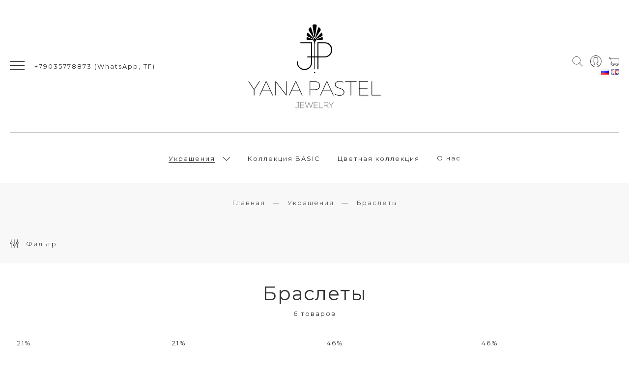

--- FILE ---
content_type: text/css
request_url: https://static.insales-cdn.com/assets/1/8094/1834910/1728660598/theme.css
body_size: 64119
content:
@charset "UTF-8";
/* line 23, variables.scss.liquid */
:root {
  --border-radius: 0px;
  --color_bg: transparent;
  --color_text: inherit;
  --color_bg_content: #ffffff;
  --color_bg_all: #ffffff; }

/* line 31, variables.scss.liquid */
body {
  font-family: 'Montserrat';
  font-size: 13px;
  color: #313131;
  background-color: #ffffff;
  letter-spacing: 2px; }
  /* line 38, variables.scss.liquid */
  body:after {
    background-color: #ffffff; }

/* line 42, variables.scss.liquid */
button,
input,
optgroup,
select,
textarea {
  font-family: 'Montserrat';
  border-radius: var(--border-radius);
  background-color: var(--color_bg);
  color: var(--color_text);
  letter-spacing: 2px; }

/* line 54, variables.scss.liquid */
input::placeholder {
  color: var(--color_text); }

/* line 58, variables.scss.liquid */
.slct,
button.option-value {
  font-size: 13px; }

/* line 62, variables.scss.liquid */
.b-bottom {
  border-bottom: 1px solid #31313163; }

/* line 65, variables.scss.liquid */
.b-top {
  border-top: 1px solid #31313163; }

/* line 68, variables.scss.liquid */
.b-left {
  border-left: 1px solid #31313163; }

/* line 71, variables.scss.liquid */
.b-right {
  border-right: 1px solid #31313163; }

/* line 75, variables.scss.liquid */
.collection-filter .filter-items-wrapper {
  border-bottom: 1px solid #31313163; }

/* line 80, variables.scss.liquid */
.collection-filter .irs-line {
  background-color: #eeeeee40; }
/* line 83, variables.scss.liquid */
.collection-filter .irs-bar {
  background-color: #eeeeee; }
/* line 86, variables.scss.liquid */
.collection-filter .irs-slider.from,
.collection-filter .irs-slider.to {
  background-color: #eeeeee; }

/* line 93, variables.scss.liquid */
.product-info .product-props label:before {
  background-color: #333333; }

/* line 98, variables.scss.liquid */
.popup-bg,
.co-overlay {
  background-color: #000; }

/* line 102, variables.scss.liquid */
.fancybox-is-open .fancybox-bg,
.m-overlay {
  background-color: #000; }

/* line 106, variables.scss.liquid */
.co-sidebar--menu {
  border-bottom: 1px solid #31313163; }

/* line 109, variables.scss.liquid */
.co-button--transparent {
  border: 1px solid #31313163; }

/* line 112, variables.scss.liquid */
.co-sidebar {
  border-left: 1px solid #31313163; }

/* line 115, variables.scss.liquid */
.co-basket_subtotal-list {
  border-top: 1px solid #31313163;
  border-bottom: 1px solid #31313163; }

/* line 120, variables.scss.liquid */
.collection-order option {
  background-color: #f8f8f8;
  color: #313131; }

/* line 125, variables.scss.liquid */
.m-modal-button--checkout,
.m-modal-button--checkout:hover {
  background-color: #333333 !important;
  color: #ffffff !important; }

@media screen and (max-width: 768px) {
  /* line 131, variables.scss.liquid */
  [data-closed-filter].active {
    background-color: #ffffff; } }
/* line 135, variables.scss.liquid */
.bttn-reg,
button.co-button,
.co-button,
.picker-button {
  background-color: #333333;
  color: #ffffff; }

/* line 143, variables.scss.liquid */
button.co-button:hover, button.co-button:focus {
  background-color: #333333;
  color: #ffffff;
  opacity: 0.8; }

/* line 150, variables.scss.liquid */
.co-toggable_field-input--checkbox input:checked + span:after {
  color: #ffffff; }

/* line 153, variables.scss.liquid */
.co-button:focus,
.picker-button:focus,
.co-button:hover,
.picker-button:hover {
  background-color: #333333;
  color: #ffffff;
  opacity: 0.8; }

/* line 163, variables.scss.liquid */
.slct.option-values {
  border: 1px solid #333333; }

/* line 167, variables.scss.liquid */
button.option-value {
  border-color: #3333336b;
  color: #333333; }
  /* line 171, variables.scss.liquid */
  button.option-value[selected] {
    border-color: #333333; }

/* line 176, variables.scss.liquid */
.burger > div, .burger:before, .burger:after {
  background-color: #313131; }

/* line 183, variables.scss.liquid */
.quantity .quantity-input {
  border: 1px solid #333333; }
/* line 187, variables.scss.liquid */
.quantity button:first-child, .quantity a:first-child {
  border-right: 1px solid #333333; }
/* line 190, variables.scss.liquid */
.quantity button:last-child, .quantity a:last-child {
  border-left: 1px solid #333333; }

/* line 197, variables.scss.liquid */
.tt-suggestion:hover {
  color: #ffffff;
  background-color: #333333; }

/* line 202, variables.scss.liquid */
.tt-dropdown-menu {
  background-color: #ffffff;
  color: #313131; }

/* line 207, variables.scss.liquid */
.m-modal.m-modal--checkout,
.modal-color,
.co-modal {
  background-color: #ffffff;
  color: #313131;
  border: 1px solid #31313154;
  border-width: 1px !important; }

/* line 215, variables.scss.liquid */
[data-show-products]:before {
  background-color: #ffffff;
  border: 1px solid #31313154; }

/* line 219, variables.scss.liquid */
.m-modal-close:before,
.m-modal-close:after,
.collection-filter [data-tab-anchor]:before,
.collection-filter [data-tab-anchor]:after {
  background-color: #313131; }

/* line 225, variables.scss.liquid */
.co-table {
  border: 1px solid #313131; }

/* line 228, variables.scss.liquid */
.co-table-cell--head,
.co-table-cell--body {
  color: #313131;
  border-bottom: 1px solid #313131; }

/* line 233, variables.scss.liquid */
.about-us .about-us-img:after {
  background-color: #eeeeee; }

/* line 247, variables.scss.liquid */
.pallette_1 {
  --color_bg: #ffffff;
  --color_text: #313131;
  --color_link: #313131;
  --color_button_bg: #333333;
  --color_button_text: #ffffff;
  --select-arrow: url("data:image/svg+xml,%3Csvg version='1.1' xmlns='http://www.w3.org/2000/svg' viewBox='0 0 129 129' xmlns:xlink='http://www.w3.org/1999/xlink' enable-background='new 0 0 129 129'%3E%3Cg%3E%3Cpath d='m121.3,34.6c-1.6-1.6-4.2-1.6-5.8,0l-51,51.1-51.1-51.1c-1.6-1.6-4.2-1.6-5.8,0-1.6,1.6-1.6,4.2 0,5.8l53.9,53.9c0.8,0.8 1.8,1.2 2.9,1.2 1,0 2.1-0.4 2.9-1.2l53.9-53.9c1.7-1.6 1.7-4.2 0.1-5.8z' fill='%23313131'%3E%3C/path%3E%3C/g%3E%3C/svg%3E");
  background-color: #ffffff;
  color: #313131; }
  /* line 257, variables.scss.liquid */
  .pallette_1.gallery-wrapper svg use {
    stroke: #333333; }
  /* line 260, variables.scss.liquid */
  .pallette_1 .gallery-thumbs-wrap .swiper-button-prev, .pallette_1 .gallery-thumbs-wrap .swiper-button-next {
    background-color: transparent;
    border-color: #33333350; }
  /* line 265, variables.scss.liquid */
  .pallette_1 option {
    background-color: #ffffff;
    color: #313131; }
  /* line 270, variables.scss.liquid */
  .pallette_1 .c_text {
    color: #313131; }
  /* line 273, variables.scss.liquid */
  .pallette_1 .c_link {
    color: #313131; }
  /* line 276, variables.scss.liquid */
  .pallette_1 .c_button_bg {
    background-color: #333333; }
  /* line 279, variables.scss.liquid */
  .pallette_1 .c_button_text {
    color: #ffffff; }
  /* line 282, variables.scss.liquid */
  .pallette_1 .c_button {
    background-color: #333333;
    color: #ffffff; }
  /* line 286, variables.scss.liquid */
  .pallette_1 .c_special_bg {
    background-color: #eeeeee; }
  /* line 289, variables.scss.liquid */
  .pallette_1 .c_special_2_bg {
    background-color: #f7454d; }
  /* line 292, variables.scss.liquid */
  .pallette_1 .c_special_color {
    color: #eeeeee; }
  /* line 295, variables.scss.liquid */
  .pallette_1 .c_special_2_color {
    color: #f7454d; }
  /* line 298, variables.scss.liquid */
  .pallette_1 .reg_bg {
    background-color: #ffffff; }
  /* line 301, variables.scss.liquid */
  .pallette_1 .c_border {
    border-color: #ffffff80; }
  /* line 304, variables.scss.liquid */
  .pallette_1 input[type="text"],
  .pallette_1 input[type="password"],
  .pallette_1 input[type="email"],
  .pallette_1 textarea {
    border-color: #313131;
    background-color: #ffffff;
    color: #313131; }
  /* line 313, variables.scss.liquid */
  .pallette_1.no_bg {
    background-color: transparent; }

/* line 328, variables.scss.liquid */
.pallette_2 {
  --color_bg: #f8f8f8;
  --color_text: #313131;
  --color_link: #313131;
  --color_button_bg: #333333;
  --color_button_text: #ffffff;
  --select-arrow: url("data:image/svg+xml,%3Csvg version='1.1' xmlns='http://www.w3.org/2000/svg' viewBox='0 0 129 129' xmlns:xlink='http://www.w3.org/1999/xlink' enable-background='new 0 0 129 129'%3E%3Cg%3E%3Cpath d='m121.3,34.6c-1.6-1.6-4.2-1.6-5.8,0l-51,51.1-51.1-51.1c-1.6-1.6-4.2-1.6-5.8,0-1.6,1.6-1.6,4.2 0,5.8l53.9,53.9c0.8,0.8 1.8,1.2 2.9,1.2 1,0 2.1-0.4 2.9-1.2l53.9-53.9c1.7-1.6 1.7-4.2 0.1-5.8z' fill='%23313131'%3E%3C/path%3E%3C/g%3E%3C/svg%3E");
  background-color: #f8f8f8;
  color: #313131; }
  /* line 338, variables.scss.liquid */
  .pallette_2.gallery-wrapper svg use {
    stroke: #333333; }
  /* line 341, variables.scss.liquid */
  .pallette_2 .gallery-thumbs-wrap .swiper-button-prev, .pallette_2 .gallery-thumbs-wrap .swiper-button-next {
    background-color: transparent;
    border-color: #33333350; }
  /* line 346, variables.scss.liquid */
  .pallette_2 option {
    background-color: #f8f8f8;
    color: #313131; }
  /* line 351, variables.scss.liquid */
  .pallette_2 .c_text {
    color: #313131; }
  /* line 354, variables.scss.liquid */
  .pallette_2 .c_link {
    color: #313131; }
  /* line 357, variables.scss.liquid */
  .pallette_2 .c_button_bg {
    background-color: #333333; }
  /* line 360, variables.scss.liquid */
  .pallette_2 .c_button_text {
    color: #ffffff; }
  /* line 363, variables.scss.liquid */
  .pallette_2 .c_button {
    background-color: #333333;
    color: #ffffff; }
  /* line 367, variables.scss.liquid */
  .pallette_2 .c_special_bg {
    background-color: #f7454d; }
  /* line 370, variables.scss.liquid */
  .pallette_2 .c_special_2_bg {
    background-color: #eeeeee; }
  /* line 373, variables.scss.liquid */
  .pallette_2 .c_special_color {
    color: #f7454d; }
  /* line 376, variables.scss.liquid */
  .pallette_2 .c_special_2_color {
    color: #eeeeee; }
  /* line 379, variables.scss.liquid */
  .pallette_2 .reg_bg {
    background-color: #f8f8f8; }
  /* line 382, variables.scss.liquid */
  .pallette_2 .c_border {
    border-color: #f8f8f880; }
  /* line 385, variables.scss.liquid */
  .pallette_2 input[type="text"],
  .pallette_2 input[type="password"],
  .pallette_2 input[type="email"],
  .pallette_2 textarea {
    border-color: #313131;
    background-color: #f8f8f8;
    color: #313131; }
  /* line 394, variables.scss.liquid */
  .pallette_2.no_bg {
    background-color: transparent; }

/*=========================================
  NORMALIZE.CSS
=========================================*/
/*! normalize.css v7.0.0 | MIT License | github.com/necolas/normalize.css */
/* Document
   ========================================================================== */
/**
 * 1. Correct the line height in all browsers.
 * 2. Prevent adjustments of font size after orientation changes in
 *    IE on Windows Phone and in iOS.
 */
/* line 16, spider.scss */
html {
  line-height: 1.15;
  /* 1 */
  -ms-text-size-adjust: 100%;
  /* 2 */
  -webkit-text-size-adjust: 100%;
  /* 2 */ }

/* Sections
   ========================================================================== */
/**
 * Remove the margin in all browsers (opinionated).
 */
/* line 29, spider.scss */
body {
  line-height: 1.6;
  margin: 0; }

/**
 * Add the correct display in IE 9-.
 */
/* line 38, spider.scss */
article,
aside,
footer,
header,
nav,
section {
  display: block; }

/**
 * Correct the font size and margin on `h1` elements within `section` and
 * `article` contexts in Chrome, Firefox, and Safari.
 */
/* line 52, spider.scss */
h1 {
  font-size: 2em;
  margin: 0.67em 0; }

/* Grouping content
   ========================================================================== */
/**
 * Add the correct display in IE 9-.
 * 1. Add the correct display in IE.
 */
/* line 65, spider.scss */
figcaption,
figure,
main {
  /* 1 */
  display: block; }

/**
 * Add the correct margin in IE 8.
 */
/* line 75, spider.scss */
figure {
  margin: 1em 40px; }

/**
 * 1. Add the correct box sizing in Firefox.
 * 2. Show the overflow in Edge and IE.
 */
/* line 84, spider.scss */
hr {
  -webkit-box-sizing: content-box;
  box-sizing: content-box;
  /* 1 */
  height: 0;
  /* 1 */
  overflow: visible;
  /* 2 */ }

/**
 * 1. Correct the inheritance and scaling of font size in all browsers.
 * 2. Correct the odd `em` font sizing in all browsers.
 */
/* line 96, spider.scss */
pre {
  font-family: monospace, monospace;
  /* 1 */
  font-size: 1em;
  /* 2 */ }

/* Text-level semantics
   ========================================================================== */
/**
 * 1. Remove the gray background on active links in IE 10.
 * 2. Remove gaps in links underline in iOS 8+ and Safari 8+.
 */
/* line 109, spider.scss */
a {
  background-color: transparent;
  /* 1 */
  -webkit-text-decoration-skip: objects;
  /* 2 */ }

/**
 * 1. Remove the bottom border in Chrome 57- and Firefox 39-.
 * 2. Add the correct text decoration in Chrome, Edge, IE, Opera, and Safari.
 */
/* line 119, spider.scss */
abbr[title] {
  border-bottom: none;
  /* 1 */
  text-decoration: underline;
  /* 2 */
  -webkit-text-decoration: underline dotted;
  text-decoration: underline dotted;
  /* 2 */ }

/**
 * Prevent the duplicate application of `bolder` by the next rule in Safari 6.
 */
/* line 130, spider.scss */
b,
strong {
  font-weight: inherit;
  font-weight: bolder; }

/**
 * Add the correct font weight in Chrome, Edge, and Safari.
 */
/**
 * 1. Correct the inheritance and scaling of font size in all browsers.
 * 2. Correct the odd `em` font sizing in all browsers.
 */
/* line 145, spider.scss */
code,
kbd,
samp {
  font-family: monospace, monospace;
  /* 1 */
  font-size: 1em;
  /* 2 */ }

/**
 * Add the correct font style in Android 4.3-.
 */
/* line 156, spider.scss */
dfn {
  font-style: italic; }

/**
 * Add the correct background and color in IE 9-.
 */
/* line 164, spider.scss */
mark {
  background-color: #ff0;
  color: #000; }

/**
 * Add the correct font size in all browsers.
 */
/* line 173, spider.scss */
small {
  font-size: 80%; }

/**
 * Prevent `sub` and `sup` elements from affecting the line height in
 * all browsers.
 */
/* line 182, spider.scss */
sub,
sup {
  font-size: 75%;
  line-height: 0;
  position: relative;
  vertical-align: baseline; }

/* line 190, spider.scss */
sub {
  bottom: -0.25em; }

/* line 194, spider.scss */
sup {
  top: -0.5em; }

/* Embedded content
   ========================================================================== */
/**
 * Add the correct display in IE 9-.
 */
/* line 205, spider.scss */
audio,
video {
  display: inline-block; }

/**
 * Add the correct display in iOS 4-7.
 */
/* line 214, spider.scss */
audio:not([controls]) {
  display: none;
  height: 0; }

/**
 * Remove the border on images inside links in IE 10-.
 */
/* line 223, spider.scss */
img {
  border-style: none; }

/**
 * Hide the overflow in IE.
 */
/* line 231, spider.scss */
svg:not(:root) {
  overflow: hidden; }

/* Forms
   ========================================================================== */
/**
 * 1. Change the font styles in all browsers (opinionated).
 * 2. Remove the margin in Firefox and Safari.
 */
/* line 243, spider.scss */
button,
input,
optgroup,
select,
textarea {
  font-size: 100%;
  /* 1 */
  line-height: 1.15;
  /* 1 */
  margin: 0;
  /* 2 */ }

/**
 * Show the overflow in IE.
 * 1. Show the overflow in Edge.
 */
/* line 258, spider.scss */
button,
input {
  /* 1 */
  overflow: visible;
  max-width: 100%; }

/**
 * Remove the inheritance of text transform in Edge, Firefox, and IE.
 * 1. Remove the inheritance of text transform in Firefox.
 */
/* line 269, spider.scss */
button,
select {
  /* 1 */
  text-transform: none; }

/**
 * 1. Prevent a WebKit bug where (2) destroys native `audio` and `video`
 *    controls in Android 4.
 * 2. Correct the inability to style clickable types in iOS and Safari.
 */
/* line 280, spider.scss */
button,
html [type="button"],
[type="reset"],
[type="submit"] {
  -webkit-appearance: button;
  /* 2 */ }

/**
 * Remove the inner border and padding in Firefox.
 */
/* line 291, spider.scss */
button::-moz-focus-inner,
[type="button"]::-moz-focus-inner,
[type="reset"]::-moz-focus-inner,
[type="submit"]::-moz-focus-inner {
  border-style: none;
  padding: 0; }

/**
 * Restore the focus styles unset by the previous rule.
 */
/* line 303, spider.scss */
button:-moz-focusring,
[type="button"]:-moz-focusring,
[type="reset"]:-moz-focusring,
[type="submit"]:-moz-focusring {
  outline: 1px dotted ButtonText; }

/**
 * Correct the padding in Firefox.
 */
/* line 314, spider.scss */
fieldset {
  padding: 0.35em 0.75em 0.625em; }

/**
 * 1. Correct the text wrapping in Edge and IE.
 * 2. Correct the color inheritance from `fieldset` elements in IE.
 * 3. Remove the padding so developers are not caught out when they zero out
 *    `fieldset` elements in all browsers.
 */
/* line 325, spider.scss */
legend {
  -webkit-box-sizing: border-box;
  box-sizing: border-box;
  /* 1 */
  color: inherit;
  /* 2 */
  display: table;
  /* 1 */
  max-width: 100%;
  /* 1 */
  padding: 0;
  /* 3 */
  white-space: normal;
  /* 1 */ }

/**
 * 1. Add the correct display in IE 9-.
 * 2. Add the correct vertical alignment in Chrome, Firefox, and Opera.
 */
/* line 340, spider.scss */
progress {
  display: inline-block;
  /* 1 */
  vertical-align: baseline;
  /* 2 */ }

/**
 * Remove the default vertical scrollbar in IE.
 */
/* line 349, spider.scss */
textarea {
  overflow: auto; }

/**
 * 1. Add the correct box sizing in IE 10-.
 * 2. Remove the padding in IE 10-.
 */
/* line 358, spider.scss */
[type="checkbox"],
[type="radio"] {
  -webkit-box-sizing: border-box;
  box-sizing: border-box;
  /* 1 */
  padding: 0;
  /* 2 */ }

/**
 * Correct the cursor style of increment and decrement buttons in Chrome.
 */
/* line 369, spider.scss */
[type="number"]::-webkit-inner-spin-button,
[type="number"]::-webkit-outer-spin-button {
  height: auto; }

/**
 * 1. Correct the odd appearance in Chrome and Safari.
 * 2. Correct the outline style in Safari.
 */
/* line 379, spider.scss */
[type="search"] {
  -webkit-appearance: textfield;
  /* 1 */
  outline-offset: -2px;
  /* 2 */ }

/**
 * Remove the inner padding and cancel buttons in Chrome and Safari on macOS.
 */
/* line 388, spider.scss */
[type="search"]::-webkit-search-cancel-button,
[type="search"]::-webkit-search-decoration {
  -webkit-appearance: none; }

/**
 * 1. Correct the inability to style clickable types in iOS and Safari.
 * 2. Change font properties to `inherit` in Safari.
 */
/* line 398, spider.scss */
::-webkit-file-upload-button {
  -webkit-appearance: button;
  /* 1 */
  font: inherit;
  /* 2 */ }

/* Interactive
   ========================================================================== */
/*
 * Add the correct display in IE 9-.
 * 1. Add the correct display in Edge, IE, and Firefox.
 */
/* line 411, spider.scss */
details,
menu {
  display: block; }

/*
 * Add the correct display in all browsers.
 */
/* line 420, spider.scss */
summary {
  display: list-item; }

/* Scripting
   ========================================================================== */
/**
 * Add the correct display in IE 9-.
 */
/* line 431, spider.scss */
canvas {
  display: inline-block; }

/**
 * Add the correct display in IE.
 */
/* line 439, spider.scss */
template {
  display: none; }

/* Hidden
   ========================================================================== */
/**
 * Add the correct display in IE 10-.
 */
/* line 450, spider.scss */
[hidden],
.modal-hide {
  display: none; }

/*=========================================
  SPIDER.CSS
=========================================*/
/* line 458, spider.scss */
html {
  -webkit-box-sizing: border-box;
  box-sizing: border-box;
  -ms-overflow-style: scrollbar;
  -webkit-tap-highlight-color: transparent; }

/* line 465, spider.scss */
*,
*::before,
*::after {
  -webkit-box-sizing: inherit;
  box-sizing: inherit; }

@-ms-viewport {
  width: device-width; }
/* line 476, spider.scss */
[tabindex="-1"]:focus {
  outline: none !important; }

/* line 480, spider.scss */
abbr[title],
abbr[data-original-title] {
  cursor: help; }

/* line 485, spider.scss */
a:not([href]):not([tabindex]) {
  color: inherit;
  text-decoration: none; }

/* line 490, spider.scss */
a:not([href]):not([tabindex]):focus {
  outline: none; }

/* line 494, spider.scss */
pre {
  overflow: auto; }

/* line 498, spider.scss */
img {
  max-width: 100%;
  max-height: 100%; }

/* line 503, spider.scss */
[role="button"],
.cursor-pointer {
  cursor: pointer; }

/* line 508, spider.scss */
a,
area,
button,
[role="button"],
input,
label,
select,
summary,
textarea {
  -ms-touch-action: manipulation;
  touch-action: manipulation; }

/* line 521, spider.scss */
table {
  border-collapse: collapse; }

/* line 525, spider.scss */
caption {
  text-align: left;
  caption-side: bottom; }

/* line 530, spider.scss */
th {
  text-align: left; }

/* line 534, spider.scss */
label {
  display: inline-block; }

/* line 538, spider.scss */
input,
button,
select,
textarea {
  line-height: inherit; }

/* line 545, spider.scss */
input[type="text"],
input[type="email"],
input[type="password"],
textarea {
  border-width: 1px; }

/* line 552, spider.scss */
input[type="radio"]:disabled,
input[type="checkbox"]:disabled {
  cursor: not-allowed; }

/* line 557, spider.scss */
input[type="date"],
input[type="time"],
input[type="datetime-local"],
input[type="month"] {
  -webkit-appearance: listbox; }

/* line 564, spider.scss */
textarea {
  resize: vertical; }

/* line 568, spider.scss */
input[type="search"] {
  -webkit-appearance: none; }

/* line 572, spider.scss */
output {
  display: inline-block; }

/* line 576, spider.scss */
[hidden] {
  display: none !important; }

/* line 580, spider.scss */
.text-right {
  text-align: right; }

/* line 584, spider.scss */
.text-left {
  text-align: left; }

/* line 588, spider.scss */
.text-center {
  text-align: center; }

/* line 592, spider.scss */
.text-justify {
  text-align: justify; }

@media screen and (min-width: 769px) {
  /* line 597, spider.scss */
  .text-right-desktop {
    text-align: right; }

  /* line 601, spider.scss */
  .text-left-desktop {
    text-align: left; }

  /* line 605, spider.scss */
  .text-center-desktop {
    text-align: center; }

  /* line 609, spider.scss */
  .text-justify-desktop {
    text-align: justify; } }
@media screen and (max-width: 768px) {
  /* line 615, spider.scss */
  .text-right-mobile {
    text-align: right; }

  /* line 619, spider.scss */
  .text-left-mobile {
    text-align: left; }

  /* line 623, spider.scss */
  .text-center-mobile {
    text-align: center; }

  /* line 627, spider.scss */
  .text-justify-mobile {
    text-align: justify; } }
@media screen and (max-width: 1200px) {
  /* line 633, spider.scss */
  .text-right-lg {
    text-align: right; }

  /* line 637, spider.scss */
  .text-left-lg {
    text-align: left; }

  /* line 641, spider.scss */
  .text-center-lg {
    text-align: center; }

  /* line 645, spider.scss */
  .text-justify-lg {
    text-align: justify; } }
@media screen and (min-width: 1025px) and (max-width: 1200px) {
  /* line 651, spider.scss */
  .text-right-lg-only {
    text-align: right; }

  /* line 655, spider.scss */
  .text-left-lg-only {
    text-align: left; }

  /* line 659, spider.scss */
  .text-center-lg-only {
    text-align: center; }

  /* line 663, spider.scss */
  .text-justify-lg-only {
    text-align: justify; } }
@media screen and (max-width: 1024px) {
  /* line 669, spider.scss */
  .text-right-md {
    text-align: right; }

  /* line 673, spider.scss */
  .text-left-md {
    text-align: left; }

  /* line 677, spider.scss */
  .text-center-md {
    text-align: center; }

  /* line 681, spider.scss */
  .text-justify-md {
    text-align: justify; } }
@media screen and (min-width: 921px) and (max-width: 1024px) {
  /* line 687, spider.scss */
  .text-right-md-only {
    text-align: right; }

  /* line 691, spider.scss */
  .text-left-md-only {
    text-align: left; }

  /* line 695, spider.scss */
  .text-center-md-only {
    text-align: center; }

  /* line 699, spider.scss */
  .text-justify-md-only {
    text-align: justify; } }
@media screen and (max-width: 920px) {
  /* line 705, spider.scss */
  .text-right-m {
    text-align: right; }

  /* line 709, spider.scss */
  .text-left-m {
    text-align: left; }

  /* line 713, spider.scss */
  .text-center-m {
    text-align: center; }

  /* line 717, spider.scss */
  .text-justify-m {
    text-align: justify; } }
@media screen and (min-width: 769px) and (max-width: 920px) {
  /* line 723, spider.scss */
  .text-right-m-only {
    text-align: right; }

  /* line 727, spider.scss */
  .text-left-m-only {
    text-align: left; }

  /* line 731, spider.scss */
  .text-center-m-only {
    text-align: center; }

  /* line 735, spider.scss */
  .text-justify-m-only {
    text-align: justify; } }
@media screen and (max-width: 768px) {
  /* line 741, spider.scss */
  .text-right-sm {
    text-align: right; }

  /* line 745, spider.scss */
  .text-left-sm {
    text-align: left; }

  /* line 749, spider.scss */
  .text-center-sm {
    text-align: center; }

  /* line 753, spider.scss */
  .text-justify-sm {
    text-align: justify; } }
@media screen and (min-width: 641px) and (max-width: 768px) {
  /* line 759, spider.scss */
  .text-right-sm-only {
    text-align: right; }

  /* line 763, spider.scss */
  .text-left-sm-only {
    text-align: left; }

  /* line 767, spider.scss */
  .text-center-sm-only {
    text-align: center; }

  /* line 771, spider.scss */
  .text-justify-sm-only {
    text-align: justify; } }
@media screen and (max-width: 640px) {
  /* line 777, spider.scss */
  .text-right-s {
    text-align: right; }

  /* line 781, spider.scss */
  .text-left-s {
    text-align: left; }

  /* line 785, spider.scss */
  .text-center-s {
    text-align: center; }

  /* line 789, spider.scss */
  .text-justify-s {
    text-align: justify; } }
@media screen and (min-width: 481px) and (max-width: 640px) {
  /* line 795, spider.scss */
  .text-right-s-only {
    text-align: right; }

  /* line 799, spider.scss */
  .text-left-s-only {
    text-align: left; }

  /* line 803, spider.scss */
  .text-center-s-only {
    text-align: center; }

  /* line 807, spider.scss */
  .text-justify-s-only {
    text-align: justify; } }
@media screen and (max-width: 480px) {
  /* line 813, spider.scss */
  .text-right-xs {
    text-align: right; }

  /* line 817, spider.scss */
  .text-left-xs {
    text-align: left; }

  /* line 821, spider.scss */
  .text-center-xs {
    text-align: center; }

  /* line 825, spider.scss */
  .text-justify-xs {
    text-align: justify; } }
@media screen and (min-width: 381px) and (max-width: 480px) {
  /* line 831, spider.scss */
  .text-right-xs-only {
    text-align: right; }

  /* line 835, spider.scss */
  .text-left-xs-only {
    text-align: left; }

  /* line 839, spider.scss */
  .text-center-xs-only {
    text-align: center; }

  /* line 843, spider.scss */
  .text-justify-xs-only {
    text-align: justify; } }
@media screen and (max-width: 380px) {
  /* line 849, spider.scss */
  .text-right-mc {
    text-align: right; }

  /* line 853, spider.scss */
  .text-left-mc {
    text-align: left; }

  /* line 857, spider.scss */
  .text-center-mc {
    text-align: center; }

  /* line 861, spider.scss */
  .text-justify-mc {
    text-align: justify; } }
/* line 866, spider.scss */
.hide {
  display: none !important; }

/* line 870, spider.scss */
.show {
  display: block !important; }

/* line 874, spider.scss */
.show-flex {
  display: -webkit-box !important;
  display: -webkit-flex !important;
  display: -ms-flexbox !important;
  display: flex !important; }

/* line 881, spider.scss */
.show-inline {
  display: inline !important; }

/* line 885, spider.scss */
.show-inline-block {
  display: inline-block !important; }

@media screen and (min-width: 769px) {
  /* line 890, spider.scss */
  .hide-desktop {
    display: none !important; }

  /* line 894, spider.scss */
  .show-desktop {
    display: block !important; }

  /* line 898, spider.scss */
  .show-flex-desktop {
    display: -webkit-box !important;
    display: -webkit-flex !important;
    display: -ms-flexbox !important;
    display: flex !important; }

  /* line 905, spider.scss */
  .show-inline-desktop {
    display: inline !important; }

  /* line 909, spider.scss */
  .show-inline-block-desktop {
    display: inline-block !important; } }
@media screen and (max-width: 768px) {
  /* line 915, spider.scss */
  .hide-mobile {
    display: none !important; }

  /* line 919, spider.scss */
  .show-mobile {
    display: block !important; }

  /* line 923, spider.scss */
  .show-flex-mobile {
    display: -webkit-box !important;
    display: -webkit-flex !important;
    display: -ms-flexbox !important;
    display: flex !important; }

  /* line 930, spider.scss */
  .show-inline-mobile {
    display: inline !important; }

  /* line 934, spider.scss */
  .show-inline-block-mobile {
    display: inline-block !important; } }
@media screen and (max-width: 1200px) {
  /* line 940, spider.scss */
  .hide-lg {
    display: none !important; }

  /* line 944, spider.scss */
  .show-lg {
    display: block !important; }

  /* line 948, spider.scss */
  .show-flex-lg {
    display: -webkit-box !important;
    display: -webkit-flex !important;
    display: -ms-flexbox !important;
    display: flex !important; }

  /* line 955, spider.scss */
  .show-inline-lg {
    display: inline !important; }

  /* line 959, spider.scss */
  .show-inline-block-lg {
    display: inline-block !important; } }
@media screen and (min-width: 1025px) and (max-width: 1200px) {
  /* line 965, spider.scss */
  .hide-lg-only {
    display: none !important; }

  /* line 969, spider.scss */
  .show-lg-only {
    display: block !important; }

  /* line 973, spider.scss */
  .show-flex-lg-only {
    display: -webkit-box !important;
    display: -webkit-flex !important;
    display: -ms-flexbox !important;
    display: flex !important; }

  /* line 980, spider.scss */
  .show-inline-lg-only {
    display: inline !important; }

  /* line 984, spider.scss */
  .show-inline-block-lg-only {
    display: inline-block !important; } }
@media screen and (max-width: 1024px) {
  /* line 990, spider.scss */
  .hide-md {
    display: none !important; }

  /* line 994, spider.scss */
  .show-md {
    display: block !important; }

  /* line 998, spider.scss */
  .show-flex-md {
    display: -webkit-box !important;
    display: -webkit-flex !important;
    display: -ms-flexbox !important;
    display: flex !important; }

  /* line 1005, spider.scss */
  .show-inline-md {
    display: inline !important; }

  /* line 1009, spider.scss */
  .show-inline-block-md {
    display: inline-block !important; } }
@media screen and (min-width: 921px) and (max-width: 1024px) {
  /* line 1015, spider.scss */
  .hide-md-only {
    display: none !important; }

  /* line 1019, spider.scss */
  .show-md-only {
    display: block !important; }

  /* line 1023, spider.scss */
  .show-flex-md-only {
    display: -webkit-box !important;
    display: -webkit-flex !important;
    display: -ms-flexbox !important;
    display: flex !important; }

  /* line 1030, spider.scss */
  .show-inline-md-only {
    display: inline !important; }

  /* line 1034, spider.scss */
  .show-inline-block-md-only {
    display: inline-block !important; } }
@media screen and (max-width: 920px) {
  /* line 1040, spider.scss */
  .hide-m {
    display: none !important; }

  /* line 1044, spider.scss */
  .show-m {
    display: block !important; }

  /* line 1048, spider.scss */
  .show-flex-m {
    display: -webkit-box !important;
    display: -webkit-flex !important;
    display: -ms-flexbox !important;
    display: flex !important; }

  /* line 1055, spider.scss */
  .show-inline-m {
    display: inline !important; }

  /* line 1059, spider.scss */
  .show-inline-block-m {
    display: inline-block !important; } }
@media screen and (min-width: 769px) and (max-width: 920px) {
  /* line 1065, spider.scss */
  .hide-m-only {
    display: none !important; }

  /* line 1069, spider.scss */
  .show-m-only {
    display: block !important; }

  /* line 1073, spider.scss */
  .show-flex-m-only {
    display: -webkit-box !important;
    display: -webkit-flex !important;
    display: -ms-flexbox !important;
    display: flex !important; }

  /* line 1080, spider.scss */
  .show-inline-m-only {
    display: inline !important; }

  /* line 1084, spider.scss */
  .show-inline-block-m-only {
    display: inline-block !important; } }
@media screen and (max-width: 768px) {
  /* line 1090, spider.scss */
  .hide-sm {
    display: none !important; }

  /* line 1094, spider.scss */
  .show-sm {
    display: block !important; }

  /* line 1098, spider.scss */
  .show-flex-sm {
    display: -webkit-box !important;
    display: -webkit-flex !important;
    display: -ms-flexbox !important;
    display: flex !important; }

  /* line 1105, spider.scss */
  .show-inline-sm {
    display: inline !important; }

  /* line 1109, spider.scss */
  .show-inline-block-sm {
    display: inline-block !important; } }
@media screen and (min-width: 641px) and (max-width: 768px) {
  /* line 1115, spider.scss */
  .hide-sm-only {
    display: none !important; }

  /* line 1119, spider.scss */
  .show-sm-only {
    display: block !important; }

  /* line 1123, spider.scss */
  .show-flex-sm-only {
    display: -webkit-box !important;
    display: -webkit-flex !important;
    display: -ms-flexbox !important;
    display: flex !important; }

  /* line 1130, spider.scss */
  .show-inline-sm-only {
    display: inline !important; }

  /* line 1134, spider.scss */
  .show-inline-block-sm-only {
    display: inline-block !important; } }
@media screen and (max-width: 640px) {
  /* line 1140, spider.scss */
  .hide-s {
    display: none !important; }

  /* line 1144, spider.scss */
  .show-s {
    display: block !important; }

  /* line 1148, spider.scss */
  .show-flex-s {
    display: -webkit-box !important;
    display: -webkit-flex !important;
    display: -ms-flexbox !important;
    display: flex !important; }

  /* line 1155, spider.scss */
  .show-inline-s {
    display: inline !important; }

  /* line 1159, spider.scss */
  .show-inline-block-s {
    display: inline-block !important; } }
@media screen and (min-width: 481px) and (max-width: 640px) {
  /* line 1165, spider.scss */
  .hide-s-only {
    display: none !important; }

  /* line 1169, spider.scss */
  .show-s-only {
    display: block !important; }

  /* line 1173, spider.scss */
  .show-flex-s-only {
    display: -webkit-box !important;
    display: -webkit-flex !important;
    display: -ms-flexbox !important;
    display: flex !important; }

  /* line 1180, spider.scss */
  .show-inline-s-only {
    display: inline !important; }

  /* line 1184, spider.scss */
  .show-inline-block-s-only {
    display: inline-block !important; } }
@media screen and (max-width: 480px) {
  /* line 1190, spider.scss */
  .hide-xs {
    display: none !important; }

  /* line 1194, spider.scss */
  .show-xs {
    display: block !important; }

  /* line 1198, spider.scss */
  .show-flex-xs {
    display: -webkit-box !important;
    display: -webkit-flex !important;
    display: -ms-flexbox !important;
    display: flex !important; }

  /* line 1205, spider.scss */
  .show-inline-xs {
    display: inline !important; }

  /* line 1209, spider.scss */
  .show-inline-block-xs {
    display: inline-block !important; } }
@media screen and (min-width: 381px) and (max-width: 480px) {
  /* line 1215, spider.scss */
  .hide-xs-only {
    display: none !important; }

  /* line 1219, spider.scss */
  .show-xs-only {
    display: block !important; }

  /* line 1223, spider.scss */
  .show-flex-xs-only {
    display: -webkit-box !important;
    display: -webkit-flex !important;
    display: -ms-flexbox !important;
    display: flex !important; }

  /* line 1230, spider.scss */
  .show-inline-xs-only {
    display: inline !important; }

  /* line 1234, spider.scss */
  .show-inline-block-xs-only {
    display: inline-block !important; } }
@media screen and (max-width: 380px) {
  /* line 1240, spider.scss */
  .hide-mc {
    display: none !important; }

  /* line 1244, spider.scss */
  .show-mc {
    display: block !important; }

  /* line 1248, spider.scss */
  .show-flex-mc {
    display: -webkit-box !important;
    display: -webkit-flex !important;
    display: -ms-flexbox !important;
    display: flex !important; }

  /* line 1255, spider.scss */
  .show-inline-mc {
    display: inline !important; }

  /* line 1259, spider.scss */
  .show-inline-block-mc {
    display: inline-block !important; } }
/* line 1264, spider.scss */
.push-0 {
  margin-left: 0%; }

/* line 1268, spider.scss */
.push-1 {
  margin-left: 8.33333%; }

/* line 1272, spider.scss */
.push-2 {
  margin-left: 16.66667%; }

/* line 1276, spider.scss */
.push-3 {
  margin-left: 25%; }

/* line 1280, spider.scss */
.push-4 {
  margin-left: 33.33333%; }

/* line 1284, spider.scss */
.push-5 {
  margin-left: 41.66667%; }

/* line 1288, spider.scss */
.push-6 {
  margin-left: 50%; }

/* line 1292, spider.scss */
.push-7 {
  margin-left: 58.33333%; }

/* line 1296, spider.scss */
.push-8 {
  margin-left: 66.66667%; }

/* line 1300, spider.scss */
.push-9 {
  margin-left: 75%; }

/* line 1304, spider.scss */
.push-10 {
  margin-left: 83.33333%; }

/* line 1308, spider.scss */
.push-11 {
  margin-left: 91.66667%; }

/* line 1312, spider.scss */
.push-12 {
  margin-left: 100%; }

/* line 1316, spider.scss */
.pull-0 {
  margin-left: 0%; }

/* line 1320, spider.scss */
.pull-1 {
  margin-left: -8.33333%; }

/* line 1324, spider.scss */
.pull-2 {
  margin-left: -16.66667%; }

/* line 1328, spider.scss */
.pull-3 {
  margin-left: -25%; }

/* line 1332, spider.scss */
.pull-4 {
  margin-left: -33.33333%; }

/* line 1336, spider.scss */
.pull-5 {
  margin-left: -41.66667%; }

/* line 1340, spider.scss */
.pull-6 {
  margin-left: -50%; }

/* line 1344, spider.scss */
.pull-7 {
  margin-left: -58.33333%; }

/* line 1348, spider.scss */
.pull-8 {
  margin-left: -66.66667%; }

/* line 1352, spider.scss */
.pull-9 {
  margin-left: -75%; }

/* line 1356, spider.scss */
.pull-10 {
  margin-left: -83.33333%; }

/* line 1360, spider.scss */
.pull-11 {
  margin-left: -91.66667%; }

/* line 1364, spider.scss */
.pull-12 {
  margin-left: -100%; }

/* line 1368, spider.scss */
.post-0 {
  margin-right: 0%; }

/* line 1372, spider.scss */
.post-1 {
  margin-right: 8.33333%; }

/* line 1376, spider.scss */
.post-2 {
  margin-right: 16.66667%; }

/* line 1380, spider.scss */
.post-3 {
  margin-right: 25%; }

/* line 1384, spider.scss */
.post-4 {
  margin-right: 33.33333%; }

/* line 1388, spider.scss */
.post-5 {
  margin-right: 41.66667%; }

/* line 1392, spider.scss */
.post-6 {
  margin-right: 50%; }

/* line 1396, spider.scss */
.post-7 {
  margin-right: 58.33333%; }

/* line 1400, spider.scss */
.post-8 {
  margin-right: 66.66667%; }

/* line 1404, spider.scss */
.post-9 {
  margin-right: 75%; }

/* line 1408, spider.scss */
.post-10 {
  margin-right: 83.33333%; }

/* line 1412, spider.scss */
.post-11 {
  margin-right: 91.66667%; }

/* line 1416, spider.scss */
.post-12 {
  margin-right: 100%; }

/* line 1420, spider.scss */
.push-fifth {
  margin-left: 20%; }

/* line 1424, spider.scss */
.pull-fifth {
  margin-left: -20%; }

/* line 1428, spider.scss */
.post-fifth {
  margin-right: 20%; }

/* line 1432, spider.scss */
.pull-left {
  float: left; }

/* line 1436, spider.scss */
.pull-right {
  float: right; }

/* line 1440, spider.scss */
.clearfix:after {
  content: "";
  display: block;
  clear: both;
  height: 0;
  font-size: 0;
  line-height: 0;
  margin: 0;
  padding: 0;
  width: 100%; }

@media screen and (min-width: 769px) {
  /* line 1453, spider.scss */
  .push-0-desktop {
    margin-left: 0%; }

  /* line 1457, spider.scss */
  .push-1-desktop {
    margin-left: 8.33333%; }

  /* line 1461, spider.scss */
  .push-2-desktop {
    margin-left: 16.66667%; }

  /* line 1465, spider.scss */
  .push-3-desktop {
    margin-left: 25%; }

  /* line 1469, spider.scss */
  .push-4-desktop {
    margin-left: 33.33333%; }

  /* line 1473, spider.scss */
  .push-5-desktop {
    margin-left: 41.66667%; }

  /* line 1477, spider.scss */
  .push-6-desktop {
    margin-left: 50%; }

  /* line 1481, spider.scss */
  .push-7-desktop {
    margin-left: 58.33333%; }

  /* line 1485, spider.scss */
  .push-8-desktop {
    margin-left: 66.66667%; }

  /* line 1489, spider.scss */
  .push-9-desktop {
    margin-left: 75%; }

  /* line 1493, spider.scss */
  .push-10-desktop {
    margin-left: 83.33333%; }

  /* line 1497, spider.scss */
  .push-11-desktop {
    margin-left: 91.66667%; }

  /* line 1501, spider.scss */
  .push-12-desktop {
    margin-left: 100%; }

  /* line 1505, spider.scss */
  .pull-0-desktop {
    margin-left: 0%; }

  /* line 1509, spider.scss */
  .pull-1-desktop {
    margin-left: -8.33333%; }

  /* line 1513, spider.scss */
  .pull-2-desktop {
    margin-left: -16.66667%; }

  /* line 1517, spider.scss */
  .pull-3-desktop {
    margin-left: -25%; }

  /* line 1521, spider.scss */
  .pull-4-desktop {
    margin-left: -33.33333%; }

  /* line 1525, spider.scss */
  .pull-5-desktop {
    margin-left: -41.66667%; }

  /* line 1529, spider.scss */
  .pull-6-desktop {
    margin-left: -50%; }

  /* line 1533, spider.scss */
  .pull-7-desktop {
    margin-left: -58.33333%; }

  /* line 1537, spider.scss */
  .pull-8-desktop {
    margin-left: -66.66667%; }

  /* line 1541, spider.scss */
  .pull-9-desktop {
    margin-left: -75%; }

  /* line 1545, spider.scss */
  .pull-10-desktop {
    margin-left: -83.33333%; }

  /* line 1549, spider.scss */
  .pull-11-desktop {
    margin-left: -91.66667%; }

  /* line 1553, spider.scss */
  .pull-12-desktop {
    margin-left: -100%; }

  /* line 1557, spider.scss */
  .post-0-desktop {
    margin-right: 0%; }

  /* line 1561, spider.scss */
  .post-1-desktop {
    margin-right: 8.33333%; }

  /* line 1565, spider.scss */
  .post-2-desktop {
    margin-right: 16.66667%; }

  /* line 1569, spider.scss */
  .post-3-desktop {
    margin-right: 25%; }

  /* line 1573, spider.scss */
  .post-4-desktop {
    margin-right: 33.33333%; }

  /* line 1577, spider.scss */
  .post-5-desktop {
    margin-right: 41.66667%; }

  /* line 1581, spider.scss */
  .post-6-desktop {
    margin-right: 50%; }

  /* line 1585, spider.scss */
  .post-7-desktop {
    margin-right: 58.33333%; }

  /* line 1589, spider.scss */
  .post-8-desktop {
    margin-right: 66.66667%; }

  /* line 1593, spider.scss */
  .post-9-desktop {
    margin-right: 75%; }

  /* line 1597, spider.scss */
  .post-10-desktop {
    margin-right: 83.33333%; }

  /* line 1601, spider.scss */
  .post-11-desktop {
    margin-right: 91.66667%; }

  /* line 1605, spider.scss */
  .post-12-desktop {
    margin-right: 100%; }

  /* line 1609, spider.scss */
  .push-fifth-desktop {
    margin-left: 20%; }

  /* line 1613, spider.scss */
  .pull-fifth-desktop {
    margin-left: -20%; }

  /* line 1617, spider.scss */
  .post-fifth-desktop {
    margin-right: 20%; }

  /* line 1621, spider.scss */
  .pull-left-desktop {
    float: left; }

  /* line 1625, spider.scss */
  .pull-right-desktop {
    float: right; }

  /* line 1629, spider.scss */
  .clearfix-desktop:after {
    content: "";
    display: block;
    clear: both;
    height: 0;
    font-size: 0;
    line-height: 0;
    margin: 0;
    padding: 0;
    width: 100%; } }
@media screen and (max-width: 768px) {
  /* line 1643, spider.scss */
  .push-0-mobile {
    margin-left: 0%; }

  /* line 1647, spider.scss */
  .push-1-mobile {
    margin-left: 8.33333%; }

  /* line 1651, spider.scss */
  .push-2-mobile {
    margin-left: 16.66667%; }

  /* line 1655, spider.scss */
  .push-3-mobile {
    margin-left: 25%; }

  /* line 1659, spider.scss */
  .push-4-mobile {
    margin-left: 33.33333%; }

  /* line 1663, spider.scss */
  .push-5-mobile {
    margin-left: 41.66667%; }

  /* line 1667, spider.scss */
  .push-6-mobile {
    margin-left: 50%; }

  /* line 1671, spider.scss */
  .push-7-mobile {
    margin-left: 58.33333%; }

  /* line 1675, spider.scss */
  .push-8-mobile {
    margin-left: 66.66667%; }

  /* line 1679, spider.scss */
  .push-9-mobile {
    margin-left: 75%; }

  /* line 1683, spider.scss */
  .push-10-mobile {
    margin-left: 83.33333%; }

  /* line 1687, spider.scss */
  .push-11-mobile {
    margin-left: 91.66667%; }

  /* line 1691, spider.scss */
  .push-12-mobile {
    margin-left: 100%; }

  /* line 1695, spider.scss */
  .pull-0-mobile {
    margin-left: 0%; }

  /* line 1699, spider.scss */
  .pull-1-mobile {
    margin-left: -8.33333%; }

  /* line 1703, spider.scss */
  .pull-2-mobile {
    margin-left: -16.66667%; }

  /* line 1707, spider.scss */
  .pull-3-mobile {
    margin-left: -25%; }

  /* line 1711, spider.scss */
  .pull-4-mobile {
    margin-left: -33.33333%; }

  /* line 1715, spider.scss */
  .pull-5-mobile {
    margin-left: -41.66667%; }

  /* line 1719, spider.scss */
  .pull-6-mobile {
    margin-left: -50%; }

  /* line 1723, spider.scss */
  .pull-7-mobile {
    margin-left: -58.33333%; }

  /* line 1727, spider.scss */
  .pull-8-mobile {
    margin-left: -66.66667%; }

  /* line 1731, spider.scss */
  .pull-9-mobile {
    margin-left: -75%; }

  /* line 1735, spider.scss */
  .pull-10-mobile {
    margin-left: -83.33333%; }

  /* line 1739, spider.scss */
  .pull-11-mobile {
    margin-left: -91.66667%; }

  /* line 1743, spider.scss */
  .pull-12-mobile {
    margin-left: -100%; }

  /* line 1747, spider.scss */
  .post-0-mobile {
    margin-right: 0%; }

  /* line 1751, spider.scss */
  .post-1-mobile {
    margin-right: 8.33333%; }

  /* line 1755, spider.scss */
  .post-2-mobile {
    margin-right: 16.66667%; }

  /* line 1759, spider.scss */
  .post-3-mobile {
    margin-right: 25%; }

  /* line 1763, spider.scss */
  .post-4-mobile {
    margin-right: 33.33333%; }

  /* line 1767, spider.scss */
  .post-5-mobile {
    margin-right: 41.66667%; }

  /* line 1771, spider.scss */
  .post-6-mobile {
    margin-right: 50%; }

  /* line 1775, spider.scss */
  .post-7-mobile {
    margin-right: 58.33333%; }

  /* line 1779, spider.scss */
  .post-8-mobile {
    margin-right: 66.66667%; }

  /* line 1783, spider.scss */
  .post-9-mobile {
    margin-right: 75%; }

  /* line 1787, spider.scss */
  .post-10-mobile {
    margin-right: 83.33333%; }

  /* line 1791, spider.scss */
  .post-11-mobile {
    margin-right: 91.66667%; }

  /* line 1795, spider.scss */
  .post-12-mobile {
    margin-right: 100%; }

  /* line 1799, spider.scss */
  .push-fifth-mobile {
    margin-left: 20%; }

  /* line 1803, spider.scss */
  .pull-fifth-mobile {
    margin-left: -20%; }

  /* line 1807, spider.scss */
  .post-fifth-mobile {
    margin-right: 20%; }

  /* line 1811, spider.scss */
  .pull-left-mobile {
    float: left; }

  /* line 1815, spider.scss */
  .pull-right-mobile {
    float: right; }

  /* line 1819, spider.scss */
  .clearfix-mobile:after {
    content: "";
    display: block;
    clear: both;
    height: 0;
    font-size: 0;
    line-height: 0;
    margin: 0;
    padding: 0;
    width: 100%; } }
@media screen and (max-width: 1200px) {
  /* line 1833, spider.scss */
  .push-0-lg {
    margin-left: 0%; }

  /* line 1837, spider.scss */
  .push-1-lg {
    margin-left: 8.33333%; }

  /* line 1841, spider.scss */
  .push-2-lg {
    margin-left: 16.66667%; }

  /* line 1845, spider.scss */
  .push-3-lg {
    margin-left: 25%; }

  /* line 1849, spider.scss */
  .push-4-lg {
    margin-left: 33.33333%; }

  /* line 1853, spider.scss */
  .push-5-lg {
    margin-left: 41.66667%; }

  /* line 1857, spider.scss */
  .push-6-lg {
    margin-left: 50%; }

  /* line 1861, spider.scss */
  .push-7-lg {
    margin-left: 58.33333%; }

  /* line 1865, spider.scss */
  .push-8-lg {
    margin-left: 66.66667%; }

  /* line 1869, spider.scss */
  .push-9-lg {
    margin-left: 75%; }

  /* line 1873, spider.scss */
  .push-10-lg {
    margin-left: 83.33333%; }

  /* line 1877, spider.scss */
  .push-11-lg {
    margin-left: 91.66667%; }

  /* line 1881, spider.scss */
  .push-12-lg {
    margin-left: 100%; }

  /* line 1885, spider.scss */
  .pull-0-lg {
    margin-left: 0%; }

  /* line 1889, spider.scss */
  .pull-1-lg {
    margin-left: -8.33333%; }

  /* line 1893, spider.scss */
  .pull-2-lg {
    margin-left: -16.66667%; }

  /* line 1897, spider.scss */
  .pull-3-lg {
    margin-left: -25%; }

  /* line 1901, spider.scss */
  .pull-4-lg {
    margin-left: -33.33333%; }

  /* line 1905, spider.scss */
  .pull-5-lg {
    margin-left: -41.66667%; }

  /* line 1909, spider.scss */
  .pull-6-lg {
    margin-left: -50%; }

  /* line 1913, spider.scss */
  .pull-7-lg {
    margin-left: -58.33333%; }

  /* line 1917, spider.scss */
  .pull-8-lg {
    margin-left: -66.66667%; }

  /* line 1921, spider.scss */
  .pull-9-lg {
    margin-left: -75%; }

  /* line 1925, spider.scss */
  .pull-10-lg {
    margin-left: -83.33333%; }

  /* line 1929, spider.scss */
  .pull-11-lg {
    margin-left: -91.66667%; }

  /* line 1933, spider.scss */
  .pull-12-lg {
    margin-left: -100%; }

  /* line 1937, spider.scss */
  .post-0-lg {
    margin-right: 0%; }

  /* line 1941, spider.scss */
  .post-1-lg {
    margin-right: 8.33333%; }

  /* line 1945, spider.scss */
  .post-2-lg {
    margin-right: 16.66667%; }

  /* line 1949, spider.scss */
  .post-3-lg {
    margin-right: 25%; }

  /* line 1953, spider.scss */
  .post-4-lg {
    margin-right: 33.33333%; }

  /* line 1957, spider.scss */
  .post-5-lg {
    margin-right: 41.66667%; }

  /* line 1961, spider.scss */
  .post-6-lg {
    margin-right: 50%; }

  /* line 1965, spider.scss */
  .post-7-lg {
    margin-right: 58.33333%; }

  /* line 1969, spider.scss */
  .post-8-lg {
    margin-right: 66.66667%; }

  /* line 1973, spider.scss */
  .post-9-lg {
    margin-right: 75%; }

  /* line 1977, spider.scss */
  .post-10-lg {
    margin-right: 83.33333%; }

  /* line 1981, spider.scss */
  .post-11-lg {
    margin-right: 91.66667%; }

  /* line 1985, spider.scss */
  .post-12-lg {
    margin-right: 100%; }

  /* line 1989, spider.scss */
  .push-fifth-lg {
    margin-left: 20%; }

  /* line 1993, spider.scss */
  .pull-fifth-lg {
    margin-left: -20%; }

  /* line 1997, spider.scss */
  .post-fifth-lg {
    margin-right: 20%; }

  /* line 2001, spider.scss */
  .pull-left-lg {
    float: left; }

  /* line 2005, spider.scss */
  .pull-right-lg {
    float: right; }

  /* line 2009, spider.scss */
  .clearfix-lg:after {
    content: "";
    display: block;
    clear: both;
    height: 0;
    font-size: 0;
    line-height: 0;
    margin: 0;
    padding: 0;
    width: 100%; } }
@media screen and (min-width: 1025px) and (max-width: 1200px) {
  /* line 2023, spider.scss */
  .push-0-lg-only {
    margin-left: 0%; }

  /* line 2027, spider.scss */
  .push-1-lg-only {
    margin-left: 8.33333%; }

  /* line 2031, spider.scss */
  .push-2-lg-only {
    margin-left: 16.66667%; }

  /* line 2035, spider.scss */
  .push-3-lg-only {
    margin-left: 25%; }

  /* line 2039, spider.scss */
  .push-4-lg-only {
    margin-left: 33.33333%; }

  /* line 2043, spider.scss */
  .push-5-lg-only {
    margin-left: 41.66667%; }

  /* line 2047, spider.scss */
  .push-6-lg-only {
    margin-left: 50%; }

  /* line 2051, spider.scss */
  .push-7-lg-only {
    margin-left: 58.33333%; }

  /* line 2055, spider.scss */
  .push-8-lg-only {
    margin-left: 66.66667%; }

  /* line 2059, spider.scss */
  .push-9-lg-only {
    margin-left: 75%; }

  /* line 2063, spider.scss */
  .push-10-lg-only {
    margin-left: 83.33333%; }

  /* line 2067, spider.scss */
  .push-11-lg-only {
    margin-left: 91.66667%; }

  /* line 2071, spider.scss */
  .push-12-lg-only {
    margin-left: 100%; }

  /* line 2075, spider.scss */
  .pull-0-lg-only {
    margin-left: 0%; }

  /* line 2079, spider.scss */
  .pull-1-lg-only {
    margin-left: -8.33333%; }

  /* line 2083, spider.scss */
  .pull-2-lg-only {
    margin-left: -16.66667%; }

  /* line 2087, spider.scss */
  .pull-3-lg-only {
    margin-left: -25%; }

  /* line 2091, spider.scss */
  .pull-4-lg-only {
    margin-left: -33.33333%; }

  /* line 2095, spider.scss */
  .pull-5-lg-only {
    margin-left: -41.66667%; }

  /* line 2099, spider.scss */
  .pull-6-lg-only {
    margin-left: -50%; }

  /* line 2103, spider.scss */
  .pull-7-lg-only {
    margin-left: -58.33333%; }

  /* line 2107, spider.scss */
  .pull-8-lg-only {
    margin-left: -66.66667%; }

  /* line 2111, spider.scss */
  .pull-9-lg-only {
    margin-left: -75%; }

  /* line 2115, spider.scss */
  .pull-10-lg-only {
    margin-left: -83.33333%; }

  /* line 2119, spider.scss */
  .pull-11-lg-only {
    margin-left: -91.66667%; }

  /* line 2123, spider.scss */
  .pull-12-lg-only {
    margin-left: -100%; }

  /* line 2127, spider.scss */
  .post-0-lg-only {
    margin-right: 0%; }

  /* line 2131, spider.scss */
  .post-1-lg-only {
    margin-right: 8.33333%; }

  /* line 2135, spider.scss */
  .post-2-lg-only {
    margin-right: 16.66667%; }

  /* line 2139, spider.scss */
  .post-3-lg-only {
    margin-right: 25%; }

  /* line 2143, spider.scss */
  .post-4-lg-only {
    margin-right: 33.33333%; }

  /* line 2147, spider.scss */
  .post-5-lg-only {
    margin-right: 41.66667%; }

  /* line 2151, spider.scss */
  .post-6-lg-only {
    margin-right: 50%; }

  /* line 2155, spider.scss */
  .post-7-lg-only {
    margin-right: 58.33333%; }

  /* line 2159, spider.scss */
  .post-8-lg-only {
    margin-right: 66.66667%; }

  /* line 2163, spider.scss */
  .post-9-lg-only {
    margin-right: 75%; }

  /* line 2167, spider.scss */
  .post-10-lg-only {
    margin-right: 83.33333%; }

  /* line 2171, spider.scss */
  .post-11-lg-only {
    margin-right: 91.66667%; }

  /* line 2175, spider.scss */
  .post-12-lg-only {
    margin-right: 100%; }

  /* line 2179, spider.scss */
  .push-fifth-lg-only {
    margin-left: 20%; }

  /* line 2183, spider.scss */
  .pull-fifth-lg-only {
    margin-left: -20%; }

  /* line 2187, spider.scss */
  .post-fifth-lg-only {
    margin-right: 20%; }

  /* line 2191, spider.scss */
  .pull-left-lg-only {
    float: left; }

  /* line 2195, spider.scss */
  .pull-right-lg-only {
    float: right; }

  /* line 2199, spider.scss */
  .clearfix-lg-only:after {
    content: "";
    display: block;
    clear: both;
    height: 0;
    font-size: 0;
    line-height: 0;
    margin: 0;
    padding: 0;
    width: 100%; } }
@media screen and (max-width: 1024px) {
  /* line 2213, spider.scss */
  .push-0-md {
    margin-left: 0%; }

  /* line 2217, spider.scss */
  .push-1-md {
    margin-left: 8.33333%; }

  /* line 2221, spider.scss */
  .push-2-md {
    margin-left: 16.66667%; }

  /* line 2225, spider.scss */
  .push-3-md {
    margin-left: 25%; }

  /* line 2229, spider.scss */
  .push-4-md {
    margin-left: 33.33333%; }

  /* line 2233, spider.scss */
  .push-5-md {
    margin-left: 41.66667%; }

  /* line 2237, spider.scss */
  .push-6-md {
    margin-left: 50%; }

  /* line 2241, spider.scss */
  .push-7-md {
    margin-left: 58.33333%; }

  /* line 2245, spider.scss */
  .push-8-md {
    margin-left: 66.66667%; }

  /* line 2249, spider.scss */
  .push-9-md {
    margin-left: 75%; }

  /* line 2253, spider.scss */
  .push-10-md {
    margin-left: 83.33333%; }

  /* line 2257, spider.scss */
  .push-11-md {
    margin-left: 91.66667%; }

  /* line 2261, spider.scss */
  .push-12-md {
    margin-left: 100%; }

  /* line 2265, spider.scss */
  .pull-0-md {
    margin-left: 0%; }

  /* line 2269, spider.scss */
  .pull-1-md {
    margin-left: -8.33333%; }

  /* line 2273, spider.scss */
  .pull-2-md {
    margin-left: -16.66667%; }

  /* line 2277, spider.scss */
  .pull-3-md {
    margin-left: -25%; }

  /* line 2281, spider.scss */
  .pull-4-md {
    margin-left: -33.33333%; }

  /* line 2285, spider.scss */
  .pull-5-md {
    margin-left: -41.66667%; }

  /* line 2289, spider.scss */
  .pull-6-md {
    margin-left: -50%; }

  /* line 2293, spider.scss */
  .pull-7-md {
    margin-left: -58.33333%; }

  /* line 2297, spider.scss */
  .pull-8-md {
    margin-left: -66.66667%; }

  /* line 2301, spider.scss */
  .pull-9-md {
    margin-left: -75%; }

  /* line 2305, spider.scss */
  .pull-10-md {
    margin-left: -83.33333%; }

  /* line 2309, spider.scss */
  .pull-11-md {
    margin-left: -91.66667%; }

  /* line 2313, spider.scss */
  .pull-12-md {
    margin-left: -100%; }

  /* line 2317, spider.scss */
  .post-0-md {
    margin-right: 0%; }

  /* line 2321, spider.scss */
  .post-1-md {
    margin-right: 8.33333%; }

  /* line 2325, spider.scss */
  .post-2-md {
    margin-right: 16.66667%; }

  /* line 2329, spider.scss */
  .post-3-md {
    margin-right: 25%; }

  /* line 2333, spider.scss */
  .post-4-md {
    margin-right: 33.33333%; }

  /* line 2337, spider.scss */
  .post-5-md {
    margin-right: 41.66667%; }

  /* line 2341, spider.scss */
  .post-6-md {
    margin-right: 50%; }

  /* line 2345, spider.scss */
  .post-7-md {
    margin-right: 58.33333%; }

  /* line 2349, spider.scss */
  .post-8-md {
    margin-right: 66.66667%; }

  /* line 2353, spider.scss */
  .post-9-md {
    margin-right: 75%; }

  /* line 2357, spider.scss */
  .post-10-md {
    margin-right: 83.33333%; }

  /* line 2361, spider.scss */
  .post-11-md {
    margin-right: 91.66667%; }

  /* line 2365, spider.scss */
  .post-12-md {
    margin-right: 100%; }

  /* line 2369, spider.scss */
  .push-fifth-md {
    margin-left: 20%; }

  /* line 2373, spider.scss */
  .pull-fifth-md {
    margin-left: -20%; }

  /* line 2377, spider.scss */
  .post-fifth-md {
    margin-right: 20%; }

  /* line 2381, spider.scss */
  .pull-left-md {
    float: left; }

  /* line 2385, spider.scss */
  .pull-right-md {
    float: right; }

  /* line 2389, spider.scss */
  .clearfix-md:after {
    content: "";
    display: block;
    clear: both;
    height: 0;
    font-size: 0;
    line-height: 0;
    margin: 0;
    padding: 0;
    width: 100%; } }
@media screen and (min-width: 921px) and (max-width: 1024px) {
  /* line 2403, spider.scss */
  .push-0-md-only {
    margin-left: 0%; }

  /* line 2407, spider.scss */
  .push-1-md-only {
    margin-left: 8.33333%; }

  /* line 2411, spider.scss */
  .push-2-md-only {
    margin-left: 16.66667%; }

  /* line 2415, spider.scss */
  .push-3-md-only {
    margin-left: 25%; }

  /* line 2419, spider.scss */
  .push-4-md-only {
    margin-left: 33.33333%; }

  /* line 2423, spider.scss */
  .push-5-md-only {
    margin-left: 41.66667%; }

  /* line 2427, spider.scss */
  .push-6-md-only {
    margin-left: 50%; }

  /* line 2431, spider.scss */
  .push-7-md-only {
    margin-left: 58.33333%; }

  /* line 2435, spider.scss */
  .push-8-md-only {
    margin-left: 66.66667%; }

  /* line 2439, spider.scss */
  .push-9-md-only {
    margin-left: 75%; }

  /* line 2443, spider.scss */
  .push-10-md-only {
    margin-left: 83.33333%; }

  /* line 2447, spider.scss */
  .push-11-md-only {
    margin-left: 91.66667%; }

  /* line 2451, spider.scss */
  .push-12-md-only {
    margin-left: 100%; }

  /* line 2455, spider.scss */
  .pull-0-md-only {
    margin-left: 0%; }

  /* line 2459, spider.scss */
  .pull-1-md-only {
    margin-left: -8.33333%; }

  /* line 2463, spider.scss */
  .pull-2-md-only {
    margin-left: -16.66667%; }

  /* line 2467, spider.scss */
  .pull-3-md-only {
    margin-left: -25%; }

  /* line 2471, spider.scss */
  .pull-4-md-only {
    margin-left: -33.33333%; }

  /* line 2475, spider.scss */
  .pull-5-md-only {
    margin-left: -41.66667%; }

  /* line 2479, spider.scss */
  .pull-6-md-only {
    margin-left: -50%; }

  /* line 2483, spider.scss */
  .pull-7-md-only {
    margin-left: -58.33333%; }

  /* line 2487, spider.scss */
  .pull-8-md-only {
    margin-left: -66.66667%; }

  /* line 2491, spider.scss */
  .pull-9-md-only {
    margin-left: -75%; }

  /* line 2495, spider.scss */
  .pull-10-md-only {
    margin-left: -83.33333%; }

  /* line 2499, spider.scss */
  .pull-11-md-only {
    margin-left: -91.66667%; }

  /* line 2503, spider.scss */
  .pull-12-md-only {
    margin-left: -100%; }

  /* line 2507, spider.scss */
  .post-0-md-only {
    margin-right: 0%; }

  /* line 2511, spider.scss */
  .post-1-md-only {
    margin-right: 8.33333%; }

  /* line 2515, spider.scss */
  .post-2-md-only {
    margin-right: 16.66667%; }

  /* line 2519, spider.scss */
  .post-3-md-only {
    margin-right: 25%; }

  /* line 2523, spider.scss */
  .post-4-md-only {
    margin-right: 33.33333%; }

  /* line 2527, spider.scss */
  .post-5-md-only {
    margin-right: 41.66667%; }

  /* line 2531, spider.scss */
  .post-6-md-only {
    margin-right: 50%; }

  /* line 2535, spider.scss */
  .post-7-md-only {
    margin-right: 58.33333%; }

  /* line 2539, spider.scss */
  .post-8-md-only {
    margin-right: 66.66667%; }

  /* line 2543, spider.scss */
  .post-9-md-only {
    margin-right: 75%; }

  /* line 2547, spider.scss */
  .post-10-md-only {
    margin-right: 83.33333%; }

  /* line 2551, spider.scss */
  .post-11-md-only {
    margin-right: 91.66667%; }

  /* line 2555, spider.scss */
  .post-12-md-only {
    margin-right: 100%; }

  /* line 2559, spider.scss */
  .push-fifth-md-only {
    margin-left: 20%; }

  /* line 2563, spider.scss */
  .pull-fifth-md-only {
    margin-left: -20%; }

  /* line 2567, spider.scss */
  .post-fifth-md-only {
    margin-right: 20%; }

  /* line 2571, spider.scss */
  .pull-left-md-only {
    float: left; }

  /* line 2575, spider.scss */
  .pull-right-md-only {
    float: right; }

  /* line 2579, spider.scss */
  .clearfix-md-only:after {
    content: "";
    display: block;
    clear: both;
    height: 0;
    font-size: 0;
    line-height: 0;
    margin: 0;
    padding: 0;
    width: 100%; } }
@media screen and (max-width: 920px) {
  /* line 2593, spider.scss */
  .push-0-m {
    margin-left: 0%; }

  /* line 2597, spider.scss */
  .push-1-m {
    margin-left: 8.33333%; }

  /* line 2601, spider.scss */
  .push-2-m {
    margin-left: 16.66667%; }

  /* line 2605, spider.scss */
  .push-3-m {
    margin-left: 25%; }

  /* line 2609, spider.scss */
  .push-4-m {
    margin-left: 33.33333%; }

  /* line 2613, spider.scss */
  .push-5-m {
    margin-left: 41.66667%; }

  /* line 2617, spider.scss */
  .push-6-m {
    margin-left: 50%; }

  /* line 2621, spider.scss */
  .push-7-m {
    margin-left: 58.33333%; }

  /* line 2625, spider.scss */
  .push-8-m {
    margin-left: 66.66667%; }

  /* line 2629, spider.scss */
  .push-9-m {
    margin-left: 75%; }

  /* line 2633, spider.scss */
  .push-10-m {
    margin-left: 83.33333%; }

  /* line 2637, spider.scss */
  .push-11-m {
    margin-left: 91.66667%; }

  /* line 2641, spider.scss */
  .push-12-m {
    margin-left: 100%; }

  /* line 2645, spider.scss */
  .pull-0-m {
    margin-left: 0%; }

  /* line 2649, spider.scss */
  .pull-1-m {
    margin-left: -8.33333%; }

  /* line 2653, spider.scss */
  .pull-2-m {
    margin-left: -16.66667%; }

  /* line 2657, spider.scss */
  .pull-3-m {
    margin-left: -25%; }

  /* line 2661, spider.scss */
  .pull-4-m {
    margin-left: -33.33333%; }

  /* line 2665, spider.scss */
  .pull-5-m {
    margin-left: -41.66667%; }

  /* line 2669, spider.scss */
  .pull-6-m {
    margin-left: -50%; }

  /* line 2673, spider.scss */
  .pull-7-m {
    margin-left: -58.33333%; }

  /* line 2677, spider.scss */
  .pull-8-m {
    margin-left: -66.66667%; }

  /* line 2681, spider.scss */
  .pull-9-m {
    margin-left: -75%; }

  /* line 2685, spider.scss */
  .pull-10-m {
    margin-left: -83.33333%; }

  /* line 2689, spider.scss */
  .pull-11-m {
    margin-left: -91.66667%; }

  /* line 2693, spider.scss */
  .pull-12-m {
    margin-left: -100%; }

  /* line 2697, spider.scss */
  .post-0-m {
    margin-right: 0%; }

  /* line 2701, spider.scss */
  .post-1-m {
    margin-right: 8.33333%; }

  /* line 2705, spider.scss */
  .post-2-m {
    margin-right: 16.66667%; }

  /* line 2709, spider.scss */
  .post-3-m {
    margin-right: 25%; }

  /* line 2713, spider.scss */
  .post-4-m {
    margin-right: 33.33333%; }

  /* line 2717, spider.scss */
  .post-5-m {
    margin-right: 41.66667%; }

  /* line 2721, spider.scss */
  .post-6-m {
    margin-right: 50%; }

  /* line 2725, spider.scss */
  .post-7-m {
    margin-right: 58.33333%; }

  /* line 2729, spider.scss */
  .post-8-m {
    margin-right: 66.66667%; }

  /* line 2733, spider.scss */
  .post-9-m {
    margin-right: 75%; }

  /* line 2737, spider.scss */
  .post-10-m {
    margin-right: 83.33333%; }

  /* line 2741, spider.scss */
  .post-11-m {
    margin-right: 91.66667%; }

  /* line 2745, spider.scss */
  .post-12-m {
    margin-right: 100%; }

  /* line 2749, spider.scss */
  .push-fifth-m {
    margin-left: 20%; }

  /* line 2753, spider.scss */
  .pull-fifth-m {
    margin-left: -20%; }

  /* line 2757, spider.scss */
  .post-fifth-m {
    margin-right: 20%; }

  /* line 2761, spider.scss */
  .pull-left-m {
    float: left; }

  /* line 2765, spider.scss */
  .pull-right-m {
    float: right; }

  /* line 2769, spider.scss */
  .clearfix-m:after {
    content: "";
    display: block;
    clear: both;
    height: 0;
    font-size: 0;
    line-height: 0;
    margin: 0;
    padding: 0;
    width: 100%; } }
@media screen and (min-width: 769px) and (max-width: 920px) {
  /* line 2783, spider.scss */
  .push-0-m-only {
    margin-left: 0%; }

  /* line 2787, spider.scss */
  .push-1-m-only {
    margin-left: 8.33333%; }

  /* line 2791, spider.scss */
  .push-2-m-only {
    margin-left: 16.66667%; }

  /* line 2795, spider.scss */
  .push-3-m-only {
    margin-left: 25%; }

  /* line 2799, spider.scss */
  .push-4-m-only {
    margin-left: 33.33333%; }

  /* line 2803, spider.scss */
  .push-5-m-only {
    margin-left: 41.66667%; }

  /* line 2807, spider.scss */
  .push-6-m-only {
    margin-left: 50%; }

  /* line 2811, spider.scss */
  .push-7-m-only {
    margin-left: 58.33333%; }

  /* line 2815, spider.scss */
  .push-8-m-only {
    margin-left: 66.66667%; }

  /* line 2819, spider.scss */
  .push-9-m-only {
    margin-left: 75%; }

  /* line 2823, spider.scss */
  .push-10-m-only {
    margin-left: 83.33333%; }

  /* line 2827, spider.scss */
  .push-11-m-only {
    margin-left: 91.66667%; }

  /* line 2831, spider.scss */
  .push-12-m-only {
    margin-left: 100%; }

  /* line 2835, spider.scss */
  .pull-0-m-only {
    margin-left: 0%; }

  /* line 2839, spider.scss */
  .pull-1-m-only {
    margin-left: -8.33333%; }

  /* line 2843, spider.scss */
  .pull-2-m-only {
    margin-left: -16.66667%; }

  /* line 2847, spider.scss */
  .pull-3-m-only {
    margin-left: -25%; }

  /* line 2851, spider.scss */
  .pull-4-m-only {
    margin-left: -33.33333%; }

  /* line 2855, spider.scss */
  .pull-5-m-only {
    margin-left: -41.66667%; }

  /* line 2859, spider.scss */
  .pull-6-m-only {
    margin-left: -50%; }

  /* line 2863, spider.scss */
  .pull-7-m-only {
    margin-left: -58.33333%; }

  /* line 2867, spider.scss */
  .pull-8-m-only {
    margin-left: -66.66667%; }

  /* line 2871, spider.scss */
  .pull-9-m-only {
    margin-left: -75%; }

  /* line 2875, spider.scss */
  .pull-10-m-only {
    margin-left: -83.33333%; }

  /* line 2879, spider.scss */
  .pull-11-m-only {
    margin-left: -91.66667%; }

  /* line 2883, spider.scss */
  .pull-12-m-only {
    margin-left: -100%; }

  /* line 2887, spider.scss */
  .post-0-m-only {
    margin-right: 0%; }

  /* line 2891, spider.scss */
  .post-1-m-only {
    margin-right: 8.33333%; }

  /* line 2895, spider.scss */
  .post-2-m-only {
    margin-right: 16.66667%; }

  /* line 2899, spider.scss */
  .post-3-m-only {
    margin-right: 25%; }

  /* line 2903, spider.scss */
  .post-4-m-only {
    margin-right: 33.33333%; }

  /* line 2907, spider.scss */
  .post-5-m-only {
    margin-right: 41.66667%; }

  /* line 2911, spider.scss */
  .post-6-m-only {
    margin-right: 50%; }

  /* line 2915, spider.scss */
  .post-7-m-only {
    margin-right: 58.33333%; }

  /* line 2919, spider.scss */
  .post-8-m-only {
    margin-right: 66.66667%; }

  /* line 2923, spider.scss */
  .post-9-m-only {
    margin-right: 75%; }

  /* line 2927, spider.scss */
  .post-10-m-only {
    margin-right: 83.33333%; }

  /* line 2931, spider.scss */
  .post-11-m-only {
    margin-right: 91.66667%; }

  /* line 2935, spider.scss */
  .post-12-m-only {
    margin-right: 100%; }

  /* line 2939, spider.scss */
  .push-fifth-m-only {
    margin-left: 20%; }

  /* line 2943, spider.scss */
  .pull-fifth-m-only {
    margin-left: -20%; }

  /* line 2947, spider.scss */
  .post-fifth-m-only {
    margin-right: 20%; }

  /* line 2951, spider.scss */
  .pull-left-m-only {
    float: left; }

  /* line 2955, spider.scss */
  .pull-right-m-only {
    float: right; }

  /* line 2959, spider.scss */
  .clearfix-m-only:after {
    content: "";
    display: block;
    clear: both;
    height: 0;
    font-size: 0;
    line-height: 0;
    margin: 0;
    padding: 0;
    width: 100%; } }
@media screen and (max-width: 768px) {
  /* line 2973, spider.scss */
  .push-0-sm {
    margin-left: 0%; }

  /* line 2977, spider.scss */
  .push-1-sm {
    margin-left: 8.33333%; }

  /* line 2981, spider.scss */
  .push-2-sm {
    margin-left: 16.66667%; }

  /* line 2985, spider.scss */
  .push-3-sm {
    margin-left: 25%; }

  /* line 2989, spider.scss */
  .push-4-sm {
    margin-left: 33.33333%; }

  /* line 2993, spider.scss */
  .push-5-sm {
    margin-left: 41.66667%; }

  /* line 2997, spider.scss */
  .push-6-sm {
    margin-left: 50%; }

  /* line 3001, spider.scss */
  .push-7-sm {
    margin-left: 58.33333%; }

  /* line 3005, spider.scss */
  .push-8-sm {
    margin-left: 66.66667%; }

  /* line 3009, spider.scss */
  .push-9-sm {
    margin-left: 75%; }

  /* line 3013, spider.scss */
  .push-10-sm {
    margin-left: 83.33333%; }

  /* line 3017, spider.scss */
  .push-11-sm {
    margin-left: 91.66667%; }

  /* line 3021, spider.scss */
  .push-12-sm {
    margin-left: 100%; }

  /* line 3025, spider.scss */
  .pull-0-sm {
    margin-left: 0%; }

  /* line 3029, spider.scss */
  .pull-1-sm {
    margin-left: -8.33333%; }

  /* line 3033, spider.scss */
  .pull-2-sm {
    margin-left: -16.66667%; }

  /* line 3037, spider.scss */
  .pull-3-sm {
    margin-left: -25%; }

  /* line 3041, spider.scss */
  .pull-4-sm {
    margin-left: -33.33333%; }

  /* line 3045, spider.scss */
  .pull-5-sm {
    margin-left: -41.66667%; }

  /* line 3049, spider.scss */
  .pull-6-sm {
    margin-left: -50%; }

  /* line 3053, spider.scss */
  .pull-7-sm {
    margin-left: -58.33333%; }

  /* line 3057, spider.scss */
  .pull-8-sm {
    margin-left: -66.66667%; }

  /* line 3061, spider.scss */
  .pull-9-sm {
    margin-left: -75%; }

  /* line 3065, spider.scss */
  .pull-10-sm {
    margin-left: -83.33333%; }

  /* line 3069, spider.scss */
  .pull-11-sm {
    margin-left: -91.66667%; }

  /* line 3073, spider.scss */
  .pull-12-sm {
    margin-left: -100%; }

  /* line 3077, spider.scss */
  .post-0-sm {
    margin-right: 0%; }

  /* line 3081, spider.scss */
  .post-1-sm {
    margin-right: 8.33333%; }

  /* line 3085, spider.scss */
  .post-2-sm {
    margin-right: 16.66667%; }

  /* line 3089, spider.scss */
  .post-3-sm {
    margin-right: 25%; }

  /* line 3093, spider.scss */
  .post-4-sm {
    margin-right: 33.33333%; }

  /* line 3097, spider.scss */
  .post-5-sm {
    margin-right: 41.66667%; }

  /* line 3101, spider.scss */
  .post-6-sm {
    margin-right: 50%; }

  /* line 3105, spider.scss */
  .post-7-sm {
    margin-right: 58.33333%; }

  /* line 3109, spider.scss */
  .post-8-sm {
    margin-right: 66.66667%; }

  /* line 3113, spider.scss */
  .post-9-sm {
    margin-right: 75%; }

  /* line 3117, spider.scss */
  .post-10-sm {
    margin-right: 83.33333%; }

  /* line 3121, spider.scss */
  .post-11-sm {
    margin-right: 91.66667%; }

  /* line 3125, spider.scss */
  .post-12-sm {
    margin-right: 100%; }

  /* line 3129, spider.scss */
  .push-fifth-sm {
    margin-left: 20%; }

  /* line 3133, spider.scss */
  .pull-fifth-sm {
    margin-left: -20%; }

  /* line 3137, spider.scss */
  .post-fifth-sm {
    margin-right: 20%; }

  /* line 3141, spider.scss */
  .pull-left-sm {
    float: left; }

  /* line 3145, spider.scss */
  .pull-right-sm {
    float: right; }

  /* line 3149, spider.scss */
  .clearfix-sm:after {
    content: "";
    display: block;
    clear: both;
    height: 0;
    font-size: 0;
    line-height: 0;
    margin: 0;
    padding: 0;
    width: 100%; } }
@media screen and (min-width: 641px) and (max-width: 768px) {
  /* line 3163, spider.scss */
  .push-0-sm-only {
    margin-left: 0%; }

  /* line 3167, spider.scss */
  .push-1-sm-only {
    margin-left: 8.33333%; }

  /* line 3171, spider.scss */
  .push-2-sm-only {
    margin-left: 16.66667%; }

  /* line 3175, spider.scss */
  .push-3-sm-only {
    margin-left: 25%; }

  /* line 3179, spider.scss */
  .push-4-sm-only {
    margin-left: 33.33333%; }

  /* line 3183, spider.scss */
  .push-5-sm-only {
    margin-left: 41.66667%; }

  /* line 3187, spider.scss */
  .push-6-sm-only {
    margin-left: 50%; }

  /* line 3191, spider.scss */
  .push-7-sm-only {
    margin-left: 58.33333%; }

  /* line 3195, spider.scss */
  .push-8-sm-only {
    margin-left: 66.66667%; }

  /* line 3199, spider.scss */
  .push-9-sm-only {
    margin-left: 75%; }

  /* line 3203, spider.scss */
  .push-10-sm-only {
    margin-left: 83.33333%; }

  /* line 3207, spider.scss */
  .push-11-sm-only {
    margin-left: 91.66667%; }

  /* line 3211, spider.scss */
  .push-12-sm-only {
    margin-left: 100%; }

  /* line 3215, spider.scss */
  .pull-0-sm-only {
    margin-left: 0%; }

  /* line 3219, spider.scss */
  .pull-1-sm-only {
    margin-left: -8.33333%; }

  /* line 3223, spider.scss */
  .pull-2-sm-only {
    margin-left: -16.66667%; }

  /* line 3227, spider.scss */
  .pull-3-sm-only {
    margin-left: -25%; }

  /* line 3231, spider.scss */
  .pull-4-sm-only {
    margin-left: -33.33333%; }

  /* line 3235, spider.scss */
  .pull-5-sm-only {
    margin-left: -41.66667%; }

  /* line 3239, spider.scss */
  .pull-6-sm-only {
    margin-left: -50%; }

  /* line 3243, spider.scss */
  .pull-7-sm-only {
    margin-left: -58.33333%; }

  /* line 3247, spider.scss */
  .pull-8-sm-only {
    margin-left: -66.66667%; }

  /* line 3251, spider.scss */
  .pull-9-sm-only {
    margin-left: -75%; }

  /* line 3255, spider.scss */
  .pull-10-sm-only {
    margin-left: -83.33333%; }

  /* line 3259, spider.scss */
  .pull-11-sm-only {
    margin-left: -91.66667%; }

  /* line 3263, spider.scss */
  .pull-12-sm-only {
    margin-left: -100%; }

  /* line 3267, spider.scss */
  .post-0-sm-only {
    margin-right: 0%; }

  /* line 3271, spider.scss */
  .post-1-sm-only {
    margin-right: 8.33333%; }

  /* line 3275, spider.scss */
  .post-2-sm-only {
    margin-right: 16.66667%; }

  /* line 3279, spider.scss */
  .post-3-sm-only {
    margin-right: 25%; }

  /* line 3283, spider.scss */
  .post-4-sm-only {
    margin-right: 33.33333%; }

  /* line 3287, spider.scss */
  .post-5-sm-only {
    margin-right: 41.66667%; }

  /* line 3291, spider.scss */
  .post-6-sm-only {
    margin-right: 50%; }

  /* line 3295, spider.scss */
  .post-7-sm-only {
    margin-right: 58.33333%; }

  /* line 3299, spider.scss */
  .post-8-sm-only {
    margin-right: 66.66667%; }

  /* line 3303, spider.scss */
  .post-9-sm-only {
    margin-right: 75%; }

  /* line 3307, spider.scss */
  .post-10-sm-only {
    margin-right: 83.33333%; }

  /* line 3311, spider.scss */
  .post-11-sm-only {
    margin-right: 91.66667%; }

  /* line 3315, spider.scss */
  .post-12-sm-only {
    margin-right: 100%; }

  /* line 3319, spider.scss */
  .push-fifth-sm-only {
    margin-left: 20%; }

  /* line 3323, spider.scss */
  .pull-fifth-sm-only {
    margin-left: -20%; }

  /* line 3327, spider.scss */
  .post-fifth-sm-only {
    margin-right: 20%; }

  /* line 3331, spider.scss */
  .pull-left-sm-only {
    float: left; }

  /* line 3335, spider.scss */
  .pull-right-sm-only {
    float: right; }

  /* line 3339, spider.scss */
  .clearfix-sm-only:after {
    content: "";
    display: block;
    clear: both;
    height: 0;
    font-size: 0;
    line-height: 0;
    margin: 0;
    padding: 0;
    width: 100%; } }
@media screen and (max-width: 640px) {
  /* line 3353, spider.scss */
  .push-0-s {
    margin-left: 0%; }

  /* line 3357, spider.scss */
  .push-1-s {
    margin-left: 8.33333%; }

  /* line 3361, spider.scss */
  .push-2-s {
    margin-left: 16.66667%; }

  /* line 3365, spider.scss */
  .push-3-s {
    margin-left: 25%; }

  /* line 3369, spider.scss */
  .push-4-s {
    margin-left: 33.33333%; }

  /* line 3373, spider.scss */
  .push-5-s {
    margin-left: 41.66667%; }

  /* line 3377, spider.scss */
  .push-6-s {
    margin-left: 50%; }

  /* line 3381, spider.scss */
  .push-7-s {
    margin-left: 58.33333%; }

  /* line 3385, spider.scss */
  .push-8-s {
    margin-left: 66.66667%; }

  /* line 3389, spider.scss */
  .push-9-s {
    margin-left: 75%; }

  /* line 3393, spider.scss */
  .push-10-s {
    margin-left: 83.33333%; }

  /* line 3397, spider.scss */
  .push-11-s {
    margin-left: 91.66667%; }

  /* line 3401, spider.scss */
  .push-12-s {
    margin-left: 100%; }

  /* line 3405, spider.scss */
  .pull-0-s {
    margin-left: 0%; }

  /* line 3409, spider.scss */
  .pull-1-s {
    margin-left: -8.33333%; }

  /* line 3413, spider.scss */
  .pull-2-s {
    margin-left: -16.66667%; }

  /* line 3417, spider.scss */
  .pull-3-s {
    margin-left: -25%; }

  /* line 3421, spider.scss */
  .pull-4-s {
    margin-left: -33.33333%; }

  /* line 3425, spider.scss */
  .pull-5-s {
    margin-left: -41.66667%; }

  /* line 3429, spider.scss */
  .pull-6-s {
    margin-left: -50%; }

  /* line 3433, spider.scss */
  .pull-7-s {
    margin-left: -58.33333%; }

  /* line 3437, spider.scss */
  .pull-8-s {
    margin-left: -66.66667%; }

  /* line 3441, spider.scss */
  .pull-9-s {
    margin-left: -75%; }

  /* line 3445, spider.scss */
  .pull-10-s {
    margin-left: -83.33333%; }

  /* line 3449, spider.scss */
  .pull-11-s {
    margin-left: -91.66667%; }

  /* line 3453, spider.scss */
  .pull-12-s {
    margin-left: -100%; }

  /* line 3457, spider.scss */
  .post-0-s {
    margin-right: 0%; }

  /* line 3461, spider.scss */
  .post-1-s {
    margin-right: 8.33333%; }

  /* line 3465, spider.scss */
  .post-2-s {
    margin-right: 16.66667%; }

  /* line 3469, spider.scss */
  .post-3-s {
    margin-right: 25%; }

  /* line 3473, spider.scss */
  .post-4-s {
    margin-right: 33.33333%; }

  /* line 3477, spider.scss */
  .post-5-s {
    margin-right: 41.66667%; }

  /* line 3481, spider.scss */
  .post-6-s {
    margin-right: 50%; }

  /* line 3485, spider.scss */
  .post-7-s {
    margin-right: 58.33333%; }

  /* line 3489, spider.scss */
  .post-8-s {
    margin-right: 66.66667%; }

  /* line 3493, spider.scss */
  .post-9-s {
    margin-right: 75%; }

  /* line 3497, spider.scss */
  .post-10-s {
    margin-right: 83.33333%; }

  /* line 3501, spider.scss */
  .post-11-s {
    margin-right: 91.66667%; }

  /* line 3505, spider.scss */
  .post-12-s {
    margin-right: 100%; }

  /* line 3509, spider.scss */
  .push-fifth-s {
    margin-left: 20%; }

  /* line 3513, spider.scss */
  .pull-fifth-s {
    margin-left: -20%; }

  /* line 3517, spider.scss */
  .post-fifth-s {
    margin-right: 20%; }

  /* line 3521, spider.scss */
  .pull-left-s {
    float: left; }

  /* line 3525, spider.scss */
  .pull-right-s {
    float: right; }

  /* line 3529, spider.scss */
  .clearfix-s:after {
    content: "";
    display: block;
    clear: both;
    height: 0;
    font-size: 0;
    line-height: 0;
    margin: 0;
    padding: 0;
    width: 100%; } }
@media screen and (min-width: 481px) and (max-width: 640px) {
  /* line 3543, spider.scss */
  .push-0-s-only {
    margin-left: 0%; }

  /* line 3547, spider.scss */
  .push-1-s-only {
    margin-left: 8.33333%; }

  /* line 3551, spider.scss */
  .push-2-s-only {
    margin-left: 16.66667%; }

  /* line 3555, spider.scss */
  .push-3-s-only {
    margin-left: 25%; }

  /* line 3559, spider.scss */
  .push-4-s-only {
    margin-left: 33.33333%; }

  /* line 3563, spider.scss */
  .push-5-s-only {
    margin-left: 41.66667%; }

  /* line 3567, spider.scss */
  .push-6-s-only {
    margin-left: 50%; }

  /* line 3571, spider.scss */
  .push-7-s-only {
    margin-left: 58.33333%; }

  /* line 3575, spider.scss */
  .push-8-s-only {
    margin-left: 66.66667%; }

  /* line 3579, spider.scss */
  .push-9-s-only {
    margin-left: 75%; }

  /* line 3583, spider.scss */
  .push-10-s-only {
    margin-left: 83.33333%; }

  /* line 3587, spider.scss */
  .push-11-s-only {
    margin-left: 91.66667%; }

  /* line 3591, spider.scss */
  .push-12-s-only {
    margin-left: 100%; }

  /* line 3595, spider.scss */
  .pull-0-s-only {
    margin-left: 0%; }

  /* line 3599, spider.scss */
  .pull-1-s-only {
    margin-left: -8.33333%; }

  /* line 3603, spider.scss */
  .pull-2-s-only {
    margin-left: -16.66667%; }

  /* line 3607, spider.scss */
  .pull-3-s-only {
    margin-left: -25%; }

  /* line 3611, spider.scss */
  .pull-4-s-only {
    margin-left: -33.33333%; }

  /* line 3615, spider.scss */
  .pull-5-s-only {
    margin-left: -41.66667%; }

  /* line 3619, spider.scss */
  .pull-6-s-only {
    margin-left: -50%; }

  /* line 3623, spider.scss */
  .pull-7-s-only {
    margin-left: -58.33333%; }

  /* line 3627, spider.scss */
  .pull-8-s-only {
    margin-left: -66.66667%; }

  /* line 3631, spider.scss */
  .pull-9-s-only {
    margin-left: -75%; }

  /* line 3635, spider.scss */
  .pull-10-s-only {
    margin-left: -83.33333%; }

  /* line 3639, spider.scss */
  .pull-11-s-only {
    margin-left: -91.66667%; }

  /* line 3643, spider.scss */
  .pull-12-s-only {
    margin-left: -100%; }

  /* line 3647, spider.scss */
  .post-0-s-only {
    margin-right: 0%; }

  /* line 3651, spider.scss */
  .post-1-s-only {
    margin-right: 8.33333%; }

  /* line 3655, spider.scss */
  .post-2-s-only {
    margin-right: 16.66667%; }

  /* line 3659, spider.scss */
  .post-3-s-only {
    margin-right: 25%; }

  /* line 3663, spider.scss */
  .post-4-s-only {
    margin-right: 33.33333%; }

  /* line 3667, spider.scss */
  .post-5-s-only {
    margin-right: 41.66667%; }

  /* line 3671, spider.scss */
  .post-6-s-only {
    margin-right: 50%; }

  /* line 3675, spider.scss */
  .post-7-s-only {
    margin-right: 58.33333%; }

  /* line 3679, spider.scss */
  .post-8-s-only {
    margin-right: 66.66667%; }

  /* line 3683, spider.scss */
  .post-9-s-only {
    margin-right: 75%; }

  /* line 3687, spider.scss */
  .post-10-s-only {
    margin-right: 83.33333%; }

  /* line 3691, spider.scss */
  .post-11-s-only {
    margin-right: 91.66667%; }

  /* line 3695, spider.scss */
  .post-12-s-only {
    margin-right: 100%; }

  /* line 3699, spider.scss */
  .push-fifth-s-only {
    margin-left: 20%; }

  /* line 3703, spider.scss */
  .pull-fifth-s-only {
    margin-left: -20%; }

  /* line 3707, spider.scss */
  .post-fifth-s-only {
    margin-right: 20%; }

  /* line 3711, spider.scss */
  .pull-left-s-only {
    float: left; }

  /* line 3715, spider.scss */
  .pull-right-s-only {
    float: right; }

  /* line 3719, spider.scss */
  .clearfix-s-only:after {
    content: "";
    display: block;
    clear: both;
    height: 0;
    font-size: 0;
    line-height: 0;
    margin: 0;
    padding: 0;
    width: 100%; } }
@media screen and (max-width: 480px) {
  /* line 3733, spider.scss */
  .push-0-xs {
    margin-left: 0%; }

  /* line 3737, spider.scss */
  .push-1-xs {
    margin-left: 8.33333%; }

  /* line 3741, spider.scss */
  .push-2-xs {
    margin-left: 16.66667%; }

  /* line 3745, spider.scss */
  .push-3-xs {
    margin-left: 25%; }

  /* line 3749, spider.scss */
  .push-4-xs {
    margin-left: 33.33333%; }

  /* line 3753, spider.scss */
  .push-5-xs {
    margin-left: 41.66667%; }

  /* line 3757, spider.scss */
  .push-6-xs {
    margin-left: 50%; }

  /* line 3761, spider.scss */
  .push-7-xs {
    margin-left: 58.33333%; }

  /* line 3765, spider.scss */
  .push-8-xs {
    margin-left: 66.66667%; }

  /* line 3769, spider.scss */
  .push-9-xs {
    margin-left: 75%; }

  /* line 3773, spider.scss */
  .push-10-xs {
    margin-left: 83.33333%; }

  /* line 3777, spider.scss */
  .push-11-xs {
    margin-left: 91.66667%; }

  /* line 3781, spider.scss */
  .push-12-xs {
    margin-left: 100%; }

  /* line 3785, spider.scss */
  .pull-0-xs {
    margin-left: 0%; }

  /* line 3789, spider.scss */
  .pull-1-xs {
    margin-left: -8.33333%; }

  /* line 3793, spider.scss */
  .pull-2-xs {
    margin-left: -16.66667%; }

  /* line 3797, spider.scss */
  .pull-3-xs {
    margin-left: -25%; }

  /* line 3801, spider.scss */
  .pull-4-xs {
    margin-left: -33.33333%; }

  /* line 3805, spider.scss */
  .pull-5-xs {
    margin-left: -41.66667%; }

  /* line 3809, spider.scss */
  .pull-6-xs {
    margin-left: -50%; }

  /* line 3813, spider.scss */
  .pull-7-xs {
    margin-left: -58.33333%; }

  /* line 3817, spider.scss */
  .pull-8-xs {
    margin-left: -66.66667%; }

  /* line 3821, spider.scss */
  .pull-9-xs {
    margin-left: -75%; }

  /* line 3825, spider.scss */
  .pull-10-xs {
    margin-left: -83.33333%; }

  /* line 3829, spider.scss */
  .pull-11-xs {
    margin-left: -91.66667%; }

  /* line 3833, spider.scss */
  .pull-12-xs {
    margin-left: -100%; }

  /* line 3837, spider.scss */
  .post-0-xs {
    margin-right: 0%; }

  /* line 3841, spider.scss */
  .post-1-xs {
    margin-right: 8.33333%; }

  /* line 3845, spider.scss */
  .post-2-xs {
    margin-right: 16.66667%; }

  /* line 3849, spider.scss */
  .post-3-xs {
    margin-right: 25%; }

  /* line 3853, spider.scss */
  .post-4-xs {
    margin-right: 33.33333%; }

  /* line 3857, spider.scss */
  .post-5-xs {
    margin-right: 41.66667%; }

  /* line 3861, spider.scss */
  .post-6-xs {
    margin-right: 50%; }

  /* line 3865, spider.scss */
  .post-7-xs {
    margin-right: 58.33333%; }

  /* line 3869, spider.scss */
  .post-8-xs {
    margin-right: 66.66667%; }

  /* line 3873, spider.scss */
  .post-9-xs {
    margin-right: 75%; }

  /* line 3877, spider.scss */
  .post-10-xs {
    margin-right: 83.33333%; }

  /* line 3881, spider.scss */
  .post-11-xs {
    margin-right: 91.66667%; }

  /* line 3885, spider.scss */
  .post-12-xs {
    margin-right: 100%; }

  /* line 3889, spider.scss */
  .push-fifth-xs {
    margin-left: 20%; }

  /* line 3893, spider.scss */
  .pull-fifth-xs {
    margin-left: -20%; }

  /* line 3897, spider.scss */
  .post-fifth-xs {
    margin-right: 20%; }

  /* line 3901, spider.scss */
  .pull-left-xs {
    float: left; }

  /* line 3905, spider.scss */
  .pull-right-xs {
    float: right; }

  /* line 3909, spider.scss */
  .clearfix-xs:after {
    content: "";
    display: block;
    clear: both;
    height: 0;
    font-size: 0;
    line-height: 0;
    margin: 0;
    padding: 0;
    width: 100%; } }
@media screen and (min-width: 381px) and (max-width: 480px) {
  /* line 3923, spider.scss */
  .push-0-xs-only {
    margin-left: 0%; }

  /* line 3927, spider.scss */
  .push-1-xs-only {
    margin-left: 8.33333%; }

  /* line 3931, spider.scss */
  .push-2-xs-only {
    margin-left: 16.66667%; }

  /* line 3935, spider.scss */
  .push-3-xs-only {
    margin-left: 25%; }

  /* line 3939, spider.scss */
  .push-4-xs-only {
    margin-left: 33.33333%; }

  /* line 3943, spider.scss */
  .push-5-xs-only {
    margin-left: 41.66667%; }

  /* line 3947, spider.scss */
  .push-6-xs-only {
    margin-left: 50%; }

  /* line 3951, spider.scss */
  .push-7-xs-only {
    margin-left: 58.33333%; }

  /* line 3955, spider.scss */
  .push-8-xs-only {
    margin-left: 66.66667%; }

  /* line 3959, spider.scss */
  .push-9-xs-only {
    margin-left: 75%; }

  /* line 3963, spider.scss */
  .push-10-xs-only {
    margin-left: 83.33333%; }

  /* line 3967, spider.scss */
  .push-11-xs-only {
    margin-left: 91.66667%; }

  /* line 3971, spider.scss */
  .push-12-xs-only {
    margin-left: 100%; }

  /* line 3975, spider.scss */
  .pull-0-xs-only {
    margin-left: 0%; }

  /* line 3979, spider.scss */
  .pull-1-xs-only {
    margin-left: -8.33333%; }

  /* line 3983, spider.scss */
  .pull-2-xs-only {
    margin-left: -16.66667%; }

  /* line 3987, spider.scss */
  .pull-3-xs-only {
    margin-left: -25%; }

  /* line 3991, spider.scss */
  .pull-4-xs-only {
    margin-left: -33.33333%; }

  /* line 3995, spider.scss */
  .pull-5-xs-only {
    margin-left: -41.66667%; }

  /* line 3999, spider.scss */
  .pull-6-xs-only {
    margin-left: -50%; }

  /* line 4003, spider.scss */
  .pull-7-xs-only {
    margin-left: -58.33333%; }

  /* line 4007, spider.scss */
  .pull-8-xs-only {
    margin-left: -66.66667%; }

  /* line 4011, spider.scss */
  .pull-9-xs-only {
    margin-left: -75%; }

  /* line 4015, spider.scss */
  .pull-10-xs-only {
    margin-left: -83.33333%; }

  /* line 4019, spider.scss */
  .pull-11-xs-only {
    margin-left: -91.66667%; }

  /* line 4023, spider.scss */
  .pull-12-xs-only {
    margin-left: -100%; }

  /* line 4027, spider.scss */
  .post-0-xs-only {
    margin-right: 0%; }

  /* line 4031, spider.scss */
  .post-1-xs-only {
    margin-right: 8.33333%; }

  /* line 4035, spider.scss */
  .post-2-xs-only {
    margin-right: 16.66667%; }

  /* line 4039, spider.scss */
  .post-3-xs-only {
    margin-right: 25%; }

  /* line 4043, spider.scss */
  .post-4-xs-only {
    margin-right: 33.33333%; }

  /* line 4047, spider.scss */
  .post-5-xs-only {
    margin-right: 41.66667%; }

  /* line 4051, spider.scss */
  .post-6-xs-only {
    margin-right: 50%; }

  /* line 4055, spider.scss */
  .post-7-xs-only {
    margin-right: 58.33333%; }

  /* line 4059, spider.scss */
  .post-8-xs-only {
    margin-right: 66.66667%; }

  /* line 4063, spider.scss */
  .post-9-xs-only {
    margin-right: 75%; }

  /* line 4067, spider.scss */
  .post-10-xs-only {
    margin-right: 83.33333%; }

  /* line 4071, spider.scss */
  .post-11-xs-only {
    margin-right: 91.66667%; }

  /* line 4075, spider.scss */
  .post-12-xs-only {
    margin-right: 100%; }

  /* line 4079, spider.scss */
  .push-fifth-xs-only {
    margin-left: 20%; }

  /* line 4083, spider.scss */
  .pull-fifth-xs-only {
    margin-left: -20%; }

  /* line 4087, spider.scss */
  .post-fifth-xs-only {
    margin-right: 20%; }

  /* line 4091, spider.scss */
  .pull-left-xs-only {
    float: left; }

  /* line 4095, spider.scss */
  .pull-right-xs-only {
    float: right; }

  /* line 4099, spider.scss */
  .clearfix-xs-only:after {
    content: "";
    display: block;
    clear: both;
    height: 0;
    font-size: 0;
    line-height: 0;
    margin: 0;
    padding: 0;
    width: 100%; } }
@media screen and (max-width: 380px) {
  /* line 4113, spider.scss */
  .push-0-mc {
    margin-left: 0%; }

  /* line 4117, spider.scss */
  .push-1-mc {
    margin-left: 8.33333%; }

  /* line 4121, spider.scss */
  .push-2-mc {
    margin-left: 16.66667%; }

  /* line 4125, spider.scss */
  .push-3-mc {
    margin-left: 25%; }

  /* line 4129, spider.scss */
  .push-4-mc {
    margin-left: 33.33333%; }

  /* line 4133, spider.scss */
  .push-5-mc {
    margin-left: 41.66667%; }

  /* line 4137, spider.scss */
  .push-6-mc {
    margin-left: 50%; }

  /* line 4141, spider.scss */
  .push-7-mc {
    margin-left: 58.33333%; }

  /* line 4145, spider.scss */
  .push-8-mc {
    margin-left: 66.66667%; }

  /* line 4149, spider.scss */
  .push-9-mc {
    margin-left: 75%; }

  /* line 4153, spider.scss */
  .push-10-mc {
    margin-left: 83.33333%; }

  /* line 4157, spider.scss */
  .push-11-mc {
    margin-left: 91.66667%; }

  /* line 4161, spider.scss */
  .push-12-mc {
    margin-left: 100%; }

  /* line 4165, spider.scss */
  .pull-0-mc {
    margin-left: 0%; }

  /* line 4169, spider.scss */
  .pull-1-mc {
    margin-left: -8.33333%; }

  /* line 4173, spider.scss */
  .pull-2-mc {
    margin-left: -16.66667%; }

  /* line 4177, spider.scss */
  .pull-3-mc {
    margin-left: -25%; }

  /* line 4181, spider.scss */
  .pull-4-mc {
    margin-left: -33.33333%; }

  /* line 4185, spider.scss */
  .pull-5-mc {
    margin-left: -41.66667%; }

  /* line 4189, spider.scss */
  .pull-6-mc {
    margin-left: -50%; }

  /* line 4193, spider.scss */
  .pull-7-mc {
    margin-left: -58.33333%; }

  /* line 4197, spider.scss */
  .pull-8-mc {
    margin-left: -66.66667%; }

  /* line 4201, spider.scss */
  .pull-9-mc {
    margin-left: -75%; }

  /* line 4205, spider.scss */
  .pull-10-mc {
    margin-left: -83.33333%; }

  /* line 4209, spider.scss */
  .pull-11-mc {
    margin-left: -91.66667%; }

  /* line 4213, spider.scss */
  .pull-12-mc {
    margin-left: -100%; }

  /* line 4217, spider.scss */
  .post-0-mc {
    margin-right: 0%; }

  /* line 4221, spider.scss */
  .post-1-mc {
    margin-right: 8.33333%; }

  /* line 4225, spider.scss */
  .post-2-mc {
    margin-right: 16.66667%; }

  /* line 4229, spider.scss */
  .post-3-mc {
    margin-right: 25%; }

  /* line 4233, spider.scss */
  .post-4-mc {
    margin-right: 33.33333%; }

  /* line 4237, spider.scss */
  .post-5-mc {
    margin-right: 41.66667%; }

  /* line 4241, spider.scss */
  .post-6-mc {
    margin-right: 50%; }

  /* line 4245, spider.scss */
  .post-7-mc {
    margin-right: 58.33333%; }

  /* line 4249, spider.scss */
  .post-8-mc {
    margin-right: 66.66667%; }

  /* line 4253, spider.scss */
  .post-9-mc {
    margin-right: 75%; }

  /* line 4257, spider.scss */
  .post-10-mc {
    margin-right: 83.33333%; }

  /* line 4261, spider.scss */
  .post-11-mc {
    margin-right: 91.66667%; }

  /* line 4265, spider.scss */
  .post-12-mc {
    margin-right: 100%; }

  /* line 4269, spider.scss */
  .push-fifth-mc {
    margin-left: 20%; }

  /* line 4273, spider.scss */
  .pull-fifth-mc {
    margin-left: -20%; }

  /* line 4277, spider.scss */
  .post-fifth-mc {
    margin-right: 20%; }

  /* line 4281, spider.scss */
  .pull-left-mc {
    float: left; }

  /* line 4285, spider.scss */
  .pull-right-mc {
    float: right; }

  /* line 4289, spider.scss */
  .clearfix-mc:after {
    content: "";
    display: block;
    clear: both;
    height: 0;
    font-size: 0;
    line-height: 0;
    margin: 0;
    padding: 0;
    width: 100%; } }
/* line 4302, spider.scss */
.container {
  padding-left: 20px;
  padding-right: 20px;
  margin-left: auto;
  margin-right: auto;
  width: 100%;
  max-width: 1300px; }

/* line 4310, spider.scss */
.container-small {
  max-width: 980px; }

/* line 4314, spider.scss */
.row {
  display: -webkit-box;
  display: -webkit-flex;
  display: -ms-flexbox;
  display: flex;
  -webkit-box-flex: 1;
  -webkit-flex: 1 1 auto;
  -ms-flex: 1 1 auto;
  flex: 1 1 auto;
  -webkit-box-orient: horizontal;
  -webkit-box-direction: normal;
  -webkit-flex-direction: row;
  -ms-flex-direction: row;
  flex-direction: row;
  -webkit-flex-wrap: wrap;
  -ms-flex-wrap: wrap;
  flex-wrap: wrap;
  margin-left: 0px;
  margin-right: 0px; }

/* line 4335, spider.scss */
.row-reverse {
  display: -webkit-box;
  display: -webkit-flex;
  display: -ms-flexbox;
  display: flex;
  -webkit-box-flex: 1;
  -webkit-flex: 1 1 auto;
  -ms-flex: 1 1 auto;
  flex: 1 1 auto;
  -webkit-box-orient: horizontal;
  -webkit-box-direction: reverse;
  -webkit-flex-direction: row-reverse;
  -ms-flex-direction: row-reverse;
  flex-direction: row-reverse;
  -webkit-flex-wrap: wrap;
  -ms-flex-wrap: wrap;
  flex-wrap: wrap;
  margin-left: 0px;
  margin-right: 0px; }

/* line 4356, spider.scss */
.col {
  display: -webkit-box;
  display: -webkit-flex;
  display: -ms-flexbox;
  display: flex;
  -webkit-box-flex: 0;
  -webkit-flex: 0 1 auto;
  -ms-flex: 0 1 auto;
  flex: 0 1 auto;
  -webkit-box-orient: vertical;
  -webkit-box-direction: normal;
  -webkit-flex-direction: column;
  -ms-flex-direction: column;
  flex-direction: column;
  -webkit-flex-wrap: wrap;
  -ms-flex-wrap: wrap;
  flex-wrap: wrap;
  margin-left: 0px;
  margin-right: 0px; }

/* line 4377, spider.scss */
.col-reverse {
  display: -webkit-box;
  display: -webkit-flex;
  display: -ms-flexbox;
  display: flex;
  -webkit-box-flex: 0;
  -webkit-flex: 0 1 auto;
  -ms-flex: 0 1 auto;
  flex: 0 1 auto;
  -webkit-box-orient: vertical;
  -webkit-box-direction: reverse;
  -webkit-flex-direction: column-reverse;
  -ms-flex-direction: column-reverse;
  flex-direction: column-reverse;
  -webkit-flex-wrap: wrap;
  -ms-flex-wrap: wrap;
  flex-wrap: wrap;
  margin-left: 0px;
  margin-right: 0px; }

/* line 4398, spider.scss */
[class*='cell-'] {
  padding-left: 0px;
  padding-right: 0px; }

/* line 4403, spider.scss */
.cell-1 {
  max-width: 8.33333%;
  -webkit-flex-basis: 8.33333%;
  -ms-flex-preferred-size: 8.33333%;
  flex-basis: 8.33333%; }

/* line 4410, spider.scss */
.cell-2 {
  max-width: 16.66667%;
  -webkit-flex-basis: 16.66667%;
  -ms-flex-preferred-size: 16.66667%;
  flex-basis: 16.66667%; }

/* line 4417, spider.scss */
.cell-3 {
  max-width: 25%;
  -webkit-flex-basis: 25%;
  -ms-flex-preferred-size: 25%;
  flex-basis: 25%; }

/* line 4424, spider.scss */
.cell-4 {
  max-width: 33.33333%;
  -webkit-flex-basis: 33.33333%;
  -ms-flex-preferred-size: 33.33333%;
  flex-basis: 33.33333%; }

/* line 4431, spider.scss */
.cell-5 {
  max-width: 41.66667%;
  -webkit-flex-basis: 41.66667%;
  -ms-flex-preferred-size: 41.66667%;
  flex-basis: 41.66667%; }

/* line 4438, spider.scss */
.cell-6 {
  max-width: 50%;
  -webkit-flex-basis: 50%;
  -ms-flex-preferred-size: 50%;
  flex-basis: 50%; }

/* line 4445, spider.scss */
.cell-7 {
  max-width: 58.33333%;
  -webkit-flex-basis: 58.33333%;
  -ms-flex-preferred-size: 58.33333%;
  flex-basis: 58.33333%; }

/* line 4452, spider.scss */
.cell-8 {
  max-width: 66.66667%;
  -webkit-flex-basis: 66.66667%;
  -ms-flex-preferred-size: 66.66667%;
  flex-basis: 66.66667%; }

/* line 4459, spider.scss */
.cell-9 {
  max-width: 75%;
  -webkit-flex-basis: 75%;
  -ms-flex-preferred-size: 75%;
  flex-basis: 75%; }

/* line 4466, spider.scss */
.cell-10 {
  max-width: 83.33333%;
  -webkit-flex-basis: 83.33333%;
  -ms-flex-preferred-size: 83.33333%;
  flex-basis: 83.33333%; }

/* line 4473, spider.scss */
.cell-11 {
  max-width: 91.66667%;
  -webkit-flex-basis: 91.66667%;
  -ms-flex-preferred-size: 91.66667%;
  flex-basis: 91.66667%; }

/* line 4480, spider.scss */
.cell-12 {
  max-width: 100%;
  -webkit-flex-basis: 100%;
  -ms-flex-preferred-size: 100%;
  flex-basis: 100%; }

/* line 4487, spider.scss */
.cell-fifth {
  max-width: 20%;
  -webkit-flex-basis: 20%;
  -ms-flex-preferred-size: 20%;
  flex-basis: 20%; }

@media screen and (max-width: 1200px) {
  /* line 4495, spider.scss */
  .cell-1-lg {
    max-width: 8.33333%;
    -webkit-flex-basis: 8.33333%;
    -ms-flex-preferred-size: 8.33333%;
    flex-basis: 8.33333%; }

  /* line 4502, spider.scss */
  .cell-2-lg {
    max-width: 16.66667%;
    -webkit-flex-basis: 16.66667%;
    -ms-flex-preferred-size: 16.66667%;
    flex-basis: 16.66667%; }

  /* line 4509, spider.scss */
  .cell-3-lg {
    max-width: 25%;
    -webkit-flex-basis: 25%;
    -ms-flex-preferred-size: 25%;
    flex-basis: 25%; }

  /* line 4516, spider.scss */
  .cell-4-lg {
    max-width: 33.33333%;
    -webkit-flex-basis: 33.33333%;
    -ms-flex-preferred-size: 33.33333%;
    flex-basis: 33.33333%; }

  /* line 4523, spider.scss */
  .cell-5-lg {
    max-width: 41.66667%;
    -webkit-flex-basis: 41.66667%;
    -ms-flex-preferred-size: 41.66667%;
    flex-basis: 41.66667%; }

  /* line 4530, spider.scss */
  .cell-6-lg {
    max-width: 50%;
    -webkit-flex-basis: 50%;
    -ms-flex-preferred-size: 50%;
    flex-basis: 50%; }

  /* line 4537, spider.scss */
  .cell-7-lg {
    max-width: 58.33333%;
    -webkit-flex-basis: 58.33333%;
    -ms-flex-preferred-size: 58.33333%;
    flex-basis: 58.33333%; }

  /* line 4544, spider.scss */
  .cell-8-lg {
    max-width: 66.66667%;
    -webkit-flex-basis: 66.66667%;
    -ms-flex-preferred-size: 66.66667%;
    flex-basis: 66.66667%; }

  /* line 4551, spider.scss */
  .cell-9-lg {
    max-width: 75%;
    -webkit-flex-basis: 75%;
    -ms-flex-preferred-size: 75%;
    flex-basis: 75%; }

  /* line 4558, spider.scss */
  .cell-10-lg {
    max-width: 83.33333%;
    -webkit-flex-basis: 83.33333%;
    -ms-flex-preferred-size: 83.33333%;
    flex-basis: 83.33333%; }

  /* line 4565, spider.scss */
  .cell-11-lg {
    max-width: 91.66667%;
    -webkit-flex-basis: 91.66667%;
    -ms-flex-preferred-size: 91.66667%;
    flex-basis: 91.66667%; }

  /* line 4572, spider.scss */
  .cell-12-lg {
    max-width: 100%;
    -webkit-flex-basis: 100%;
    -ms-flex-preferred-size: 100%;
    flex-basis: 100%; }

  /* line 4579, spider.scss */
  .cell-fifth-lg {
    max-width: 20%;
    -webkit-flex-basis: 20%;
    -ms-flex-preferred-size: 20%;
    flex-basis: 20%; } }
@media screen and (min-width: 1025px) and (max-width: 1200px) {
  /* line 4588, spider.scss */
  .cell-1-lg-only {
    max-width: 8.33333%;
    -webkit-flex-basis: 8.33333%;
    -ms-flex-preferred-size: 8.33333%;
    flex-basis: 8.33333%; }

  /* line 4595, spider.scss */
  .cell-2-lg-only {
    max-width: 16.66667%;
    -webkit-flex-basis: 16.66667%;
    -ms-flex-preferred-size: 16.66667%;
    flex-basis: 16.66667%; }

  /* line 4602, spider.scss */
  .cell-3-lg-only {
    max-width: 25%;
    -webkit-flex-basis: 25%;
    -ms-flex-preferred-size: 25%;
    flex-basis: 25%; }

  /* line 4609, spider.scss */
  .cell-4-lg-only {
    max-width: 33.33333%;
    -webkit-flex-basis: 33.33333%;
    -ms-flex-preferred-size: 33.33333%;
    flex-basis: 33.33333%; }

  /* line 4616, spider.scss */
  .cell-5-lg-only {
    max-width: 41.66667%;
    -webkit-flex-basis: 41.66667%;
    -ms-flex-preferred-size: 41.66667%;
    flex-basis: 41.66667%; }

  /* line 4623, spider.scss */
  .cell-6-lg-only {
    max-width: 50%;
    -webkit-flex-basis: 50%;
    -ms-flex-preferred-size: 50%;
    flex-basis: 50%; }

  /* line 4630, spider.scss */
  .cell-7-lg-only {
    max-width: 58.33333%;
    -webkit-flex-basis: 58.33333%;
    -ms-flex-preferred-size: 58.33333%;
    flex-basis: 58.33333%; }

  /* line 4637, spider.scss */
  .cell-8-lg-only {
    max-width: 66.66667%;
    -webkit-flex-basis: 66.66667%;
    -ms-flex-preferred-size: 66.66667%;
    flex-basis: 66.66667%; }

  /* line 4644, spider.scss */
  .cell-9-lg-only {
    max-width: 75%;
    -webkit-flex-basis: 75%;
    -ms-flex-preferred-size: 75%;
    flex-basis: 75%; }

  /* line 4651, spider.scss */
  .cell-10-lg-only {
    max-width: 83.33333%;
    -webkit-flex-basis: 83.33333%;
    -ms-flex-preferred-size: 83.33333%;
    flex-basis: 83.33333%; }

  /* line 4658, spider.scss */
  .cell-11-lg-only {
    max-width: 91.66667%;
    -webkit-flex-basis: 91.66667%;
    -ms-flex-preferred-size: 91.66667%;
    flex-basis: 91.66667%; }

  /* line 4665, spider.scss */
  .cell-12-lg-only {
    max-width: 100%;
    -webkit-flex-basis: 100%;
    -ms-flex-preferred-size: 100%;
    flex-basis: 100%; }

  /* line 4672, spider.scss */
  .cell-fifth-lg-only {
    max-width: 20%;
    -webkit-flex-basis: 20%;
    -ms-flex-preferred-size: 20%;
    flex-basis: 20%; } }
@media screen and (max-width: 1024px) {
  /* line 4681, spider.scss */
  .cell-1-md {
    max-width: 8.33333%;
    -webkit-flex-basis: 8.33333%;
    -ms-flex-preferred-size: 8.33333%;
    flex-basis: 8.33333%; }

  /* line 4688, spider.scss */
  .cell-2-md {
    max-width: 16.66667%;
    -webkit-flex-basis: 16.66667%;
    -ms-flex-preferred-size: 16.66667%;
    flex-basis: 16.66667%; }

  /* line 4695, spider.scss */
  .cell-3-md {
    max-width: 25%;
    -webkit-flex-basis: 25%;
    -ms-flex-preferred-size: 25%;
    flex-basis: 25%; }

  /* line 4702, spider.scss */
  .cell-4-md {
    max-width: 33.33333%;
    -webkit-flex-basis: 33.33333%;
    -ms-flex-preferred-size: 33.33333%;
    flex-basis: 33.33333%; }

  /* line 4709, spider.scss */
  .cell-5-md {
    max-width: 41.66667%;
    -webkit-flex-basis: 41.66667%;
    -ms-flex-preferred-size: 41.66667%;
    flex-basis: 41.66667%; }

  /* line 4716, spider.scss */
  .cell-6-md {
    max-width: 50%;
    -webkit-flex-basis: 50%;
    -ms-flex-preferred-size: 50%;
    flex-basis: 50%; }

  /* line 4723, spider.scss */
  .cell-7-md {
    max-width: 58.33333%;
    -webkit-flex-basis: 58.33333%;
    -ms-flex-preferred-size: 58.33333%;
    flex-basis: 58.33333%; }

  /* line 4730, spider.scss */
  .cell-8-md {
    max-width: 66.66667%;
    -webkit-flex-basis: 66.66667%;
    -ms-flex-preferred-size: 66.66667%;
    flex-basis: 66.66667%; }

  /* line 4737, spider.scss */
  .cell-9-md {
    max-width: 75%;
    -webkit-flex-basis: 75%;
    -ms-flex-preferred-size: 75%;
    flex-basis: 75%; }

  /* line 4744, spider.scss */
  .cell-10-md {
    max-width: 83.33333%;
    -webkit-flex-basis: 83.33333%;
    -ms-flex-preferred-size: 83.33333%;
    flex-basis: 83.33333%; }

  /* line 4751, spider.scss */
  .cell-11-md {
    max-width: 91.66667%;
    -webkit-flex-basis: 91.66667%;
    -ms-flex-preferred-size: 91.66667%;
    flex-basis: 91.66667%; }

  /* line 4758, spider.scss */
  .cell-12-md {
    max-width: 100%;
    -webkit-flex-basis: 100%;
    -ms-flex-preferred-size: 100%;
    flex-basis: 100%; }

  /* line 4765, spider.scss */
  .cell-fifth-md {
    max-width: 20%;
    -webkit-flex-basis: 20%;
    -ms-flex-preferred-size: 20%;
    flex-basis: 20%; } }
@media screen and (min-width: 921px) and (max-width: 1024px) {
  /* line 4774, spider.scss */
  .cell-1-md-only {
    max-width: 8.33333%;
    -webkit-flex-basis: 8.33333%;
    -ms-flex-preferred-size: 8.33333%;
    flex-basis: 8.33333%; }

  /* line 4781, spider.scss */
  .cell-2-md-only {
    max-width: 16.66667%;
    -webkit-flex-basis: 16.66667%;
    -ms-flex-preferred-size: 16.66667%;
    flex-basis: 16.66667%; }

  /* line 4788, spider.scss */
  .cell-3-md-only {
    max-width: 25%;
    -webkit-flex-basis: 25%;
    -ms-flex-preferred-size: 25%;
    flex-basis: 25%; }

  /* line 4795, spider.scss */
  .cell-4-md-only {
    max-width: 33.33333%;
    -webkit-flex-basis: 33.33333%;
    -ms-flex-preferred-size: 33.33333%;
    flex-basis: 33.33333%; }

  /* line 4802, spider.scss */
  .cell-5-md-only {
    max-width: 41.66667%;
    -webkit-flex-basis: 41.66667%;
    -ms-flex-preferred-size: 41.66667%;
    flex-basis: 41.66667%; }

  /* line 4809, spider.scss */
  .cell-6-md-only {
    max-width: 50%;
    -webkit-flex-basis: 50%;
    -ms-flex-preferred-size: 50%;
    flex-basis: 50%; }

  /* line 4816, spider.scss */
  .cell-7-md-only {
    max-width: 58.33333%;
    -webkit-flex-basis: 58.33333%;
    -ms-flex-preferred-size: 58.33333%;
    flex-basis: 58.33333%; }

  /* line 4823, spider.scss */
  .cell-8-md-only {
    max-width: 66.66667%;
    -webkit-flex-basis: 66.66667%;
    -ms-flex-preferred-size: 66.66667%;
    flex-basis: 66.66667%; }

  /* line 4830, spider.scss */
  .cell-9-md-only {
    max-width: 75%;
    -webkit-flex-basis: 75%;
    -ms-flex-preferred-size: 75%;
    flex-basis: 75%; }

  /* line 4837, spider.scss */
  .cell-10-md-only {
    max-width: 83.33333%;
    -webkit-flex-basis: 83.33333%;
    -ms-flex-preferred-size: 83.33333%;
    flex-basis: 83.33333%; }

  /* line 4844, spider.scss */
  .cell-11-md-only {
    max-width: 91.66667%;
    -webkit-flex-basis: 91.66667%;
    -ms-flex-preferred-size: 91.66667%;
    flex-basis: 91.66667%; }

  /* line 4851, spider.scss */
  .cell-12-md-only {
    max-width: 100%;
    -webkit-flex-basis: 100%;
    -ms-flex-preferred-size: 100%;
    flex-basis: 100%; }

  /* line 4858, spider.scss */
  .cell-fifth-md-only {
    max-width: 20%;
    -webkit-flex-basis: 20%;
    -ms-flex-preferred-size: 20%;
    flex-basis: 20%; } }
@media screen and (max-width: 920px) {
  /* line 4867, spider.scss */
  .cell-1-m {
    max-width: 8.33333%;
    -webkit-flex-basis: 8.33333%;
    -ms-flex-preferred-size: 8.33333%;
    flex-basis: 8.33333%; }

  /* line 4874, spider.scss */
  .cell-2-m {
    max-width: 16.66667%;
    -webkit-flex-basis: 16.66667%;
    -ms-flex-preferred-size: 16.66667%;
    flex-basis: 16.66667%; }

  /* line 4881, spider.scss */
  .cell-3-m {
    max-width: 25%;
    -webkit-flex-basis: 25%;
    -ms-flex-preferred-size: 25%;
    flex-basis: 25%; }

  /* line 4888, spider.scss */
  .cell-4-m {
    max-width: 33.33333%;
    -webkit-flex-basis: 33.33333%;
    -ms-flex-preferred-size: 33.33333%;
    flex-basis: 33.33333%; }

  /* line 4895, spider.scss */
  .cell-5-m {
    max-width: 41.66667%;
    -webkit-flex-basis: 41.66667%;
    -ms-flex-preferred-size: 41.66667%;
    flex-basis: 41.66667%; }

  /* line 4902, spider.scss */
  .cell-6-m {
    max-width: 50%;
    -webkit-flex-basis: 50%;
    -ms-flex-preferred-size: 50%;
    flex-basis: 50%; }

  /* line 4909, spider.scss */
  .cell-7-m {
    max-width: 58.33333%;
    -webkit-flex-basis: 58.33333%;
    -ms-flex-preferred-size: 58.33333%;
    flex-basis: 58.33333%; }

  /* line 4916, spider.scss */
  .cell-8-m {
    max-width: 66.66667%;
    -webkit-flex-basis: 66.66667%;
    -ms-flex-preferred-size: 66.66667%;
    flex-basis: 66.66667%; }

  /* line 4923, spider.scss */
  .cell-9-m {
    max-width: 75%;
    -webkit-flex-basis: 75%;
    -ms-flex-preferred-size: 75%;
    flex-basis: 75%; }

  /* line 4930, spider.scss */
  .cell-10-m {
    max-width: 83.33333%;
    -webkit-flex-basis: 83.33333%;
    -ms-flex-preferred-size: 83.33333%;
    flex-basis: 83.33333%; }

  /* line 4937, spider.scss */
  .cell-11-m {
    max-width: 91.66667%;
    -webkit-flex-basis: 91.66667%;
    -ms-flex-preferred-size: 91.66667%;
    flex-basis: 91.66667%; }

  /* line 4944, spider.scss */
  .cell-12-m {
    max-width: 100%;
    -webkit-flex-basis: 100%;
    -ms-flex-preferred-size: 100%;
    flex-basis: 100%; }

  /* line 4951, spider.scss */
  .cell-fifth-m {
    max-width: 20%;
    -webkit-flex-basis: 20%;
    -ms-flex-preferred-size: 20%;
    flex-basis: 20%; } }
@media screen and (min-width: 769px) and (max-width: 920px) {
  /* line 4960, spider.scss */
  .cell-1-m-only {
    max-width: 8.33333%;
    -webkit-flex-basis: 8.33333%;
    -ms-flex-preferred-size: 8.33333%;
    flex-basis: 8.33333%; }

  /* line 4967, spider.scss */
  .cell-2-m-only {
    max-width: 16.66667%;
    -webkit-flex-basis: 16.66667%;
    -ms-flex-preferred-size: 16.66667%;
    flex-basis: 16.66667%; }

  /* line 4974, spider.scss */
  .cell-3-m-only {
    max-width: 25%;
    -webkit-flex-basis: 25%;
    -ms-flex-preferred-size: 25%;
    flex-basis: 25%; }

  /* line 4981, spider.scss */
  .cell-4-m-only {
    max-width: 33.33333%;
    -webkit-flex-basis: 33.33333%;
    -ms-flex-preferred-size: 33.33333%;
    flex-basis: 33.33333%; }

  /* line 4988, spider.scss */
  .cell-5-m-only {
    max-width: 41.66667%;
    -webkit-flex-basis: 41.66667%;
    -ms-flex-preferred-size: 41.66667%;
    flex-basis: 41.66667%; }

  /* line 4995, spider.scss */
  .cell-6-m-only {
    max-width: 50%;
    -webkit-flex-basis: 50%;
    -ms-flex-preferred-size: 50%;
    flex-basis: 50%; }

  /* line 5002, spider.scss */
  .cell-7-m-only {
    max-width: 58.33333%;
    -webkit-flex-basis: 58.33333%;
    -ms-flex-preferred-size: 58.33333%;
    flex-basis: 58.33333%; }

  /* line 5009, spider.scss */
  .cell-8-m-only {
    max-width: 66.66667%;
    -webkit-flex-basis: 66.66667%;
    -ms-flex-preferred-size: 66.66667%;
    flex-basis: 66.66667%; }

  /* line 5016, spider.scss */
  .cell-9-m-only {
    max-width: 75%;
    -webkit-flex-basis: 75%;
    -ms-flex-preferred-size: 75%;
    flex-basis: 75%; }

  /* line 5023, spider.scss */
  .cell-10-m-only {
    max-width: 83.33333%;
    -webkit-flex-basis: 83.33333%;
    -ms-flex-preferred-size: 83.33333%;
    flex-basis: 83.33333%; }

  /* line 5030, spider.scss */
  .cell-11-m-only {
    max-width: 91.66667%;
    -webkit-flex-basis: 91.66667%;
    -ms-flex-preferred-size: 91.66667%;
    flex-basis: 91.66667%; }

  /* line 5037, spider.scss */
  .cell-12-m-only {
    max-width: 100%;
    -webkit-flex-basis: 100%;
    -ms-flex-preferred-size: 100%;
    flex-basis: 100%; }

  /* line 5044, spider.scss */
  .cell-fifth-m-only {
    max-width: 20%;
    -webkit-flex-basis: 20%;
    -ms-flex-preferred-size: 20%;
    flex-basis: 20%; } }
@media screen and (max-width: 768px) {
  /* line 5053, spider.scss */
  .cell-1-sm {
    max-width: 8.33333%;
    -webkit-flex-basis: 8.33333%;
    -ms-flex-preferred-size: 8.33333%;
    flex-basis: 8.33333%; }

  /* line 5060, spider.scss */
  .cell-2-sm {
    max-width: 16.66667%;
    -webkit-flex-basis: 16.66667%;
    -ms-flex-preferred-size: 16.66667%;
    flex-basis: 16.66667%; }

  /* line 5067, spider.scss */
  .cell-3-sm {
    max-width: 25%;
    -webkit-flex-basis: 25%;
    -ms-flex-preferred-size: 25%;
    flex-basis: 25%; }

  /* line 5074, spider.scss */
  .cell-4-sm {
    max-width: 33.33333%;
    -webkit-flex-basis: 33.33333%;
    -ms-flex-preferred-size: 33.33333%;
    flex-basis: 33.33333%; }

  /* line 5081, spider.scss */
  .cell-5-sm {
    max-width: 41.66667%;
    -webkit-flex-basis: 41.66667%;
    -ms-flex-preferred-size: 41.66667%;
    flex-basis: 41.66667%; }

  /* line 5088, spider.scss */
  .cell-6-sm {
    max-width: 50%;
    -webkit-flex-basis: 50%;
    -ms-flex-preferred-size: 50%;
    flex-basis: 50%; }

  /* line 5095, spider.scss */
  .cell-7-sm {
    max-width: 58.33333%;
    -webkit-flex-basis: 58.33333%;
    -ms-flex-preferred-size: 58.33333%;
    flex-basis: 58.33333%; }

  /* line 5102, spider.scss */
  .cell-8-sm {
    max-width: 66.66667%;
    -webkit-flex-basis: 66.66667%;
    -ms-flex-preferred-size: 66.66667%;
    flex-basis: 66.66667%; }

  /* line 5109, spider.scss */
  .cell-9-sm {
    max-width: 75%;
    -webkit-flex-basis: 75%;
    -ms-flex-preferred-size: 75%;
    flex-basis: 75%; }

  /* line 5116, spider.scss */
  .cell-10-sm {
    max-width: 83.33333%;
    -webkit-flex-basis: 83.33333%;
    -ms-flex-preferred-size: 83.33333%;
    flex-basis: 83.33333%; }

  /* line 5123, spider.scss */
  .cell-11-sm {
    max-width: 91.66667%;
    -webkit-flex-basis: 91.66667%;
    -ms-flex-preferred-size: 91.66667%;
    flex-basis: 91.66667%; }

  /* line 5130, spider.scss */
  .cell-12-sm {
    max-width: 100%;
    -webkit-flex-basis: 100%;
    -ms-flex-preferred-size: 100%;
    flex-basis: 100%; }

  /* line 5137, spider.scss */
  .cell-fifth-sm {
    max-width: 20%;
    -webkit-flex-basis: 20%;
    -ms-flex-preferred-size: 20%;
    flex-basis: 20%; } }
@media screen and (min-width: 641px) and (max-width: 768px) {
  /* line 5146, spider.scss */
  .cell-1-sm-only {
    max-width: 8.33333%;
    -webkit-flex-basis: 8.33333%;
    -ms-flex-preferred-size: 8.33333%;
    flex-basis: 8.33333%; }

  /* line 5153, spider.scss */
  .cell-2-sm-only {
    max-width: 16.66667%;
    -webkit-flex-basis: 16.66667%;
    -ms-flex-preferred-size: 16.66667%;
    flex-basis: 16.66667%; }

  /* line 5160, spider.scss */
  .cell-3-sm-only {
    max-width: 25%;
    -webkit-flex-basis: 25%;
    -ms-flex-preferred-size: 25%;
    flex-basis: 25%; }

  /* line 5167, spider.scss */
  .cell-4-sm-only {
    max-width: 33.33333%;
    -webkit-flex-basis: 33.33333%;
    -ms-flex-preferred-size: 33.33333%;
    flex-basis: 33.33333%; }

  /* line 5174, spider.scss */
  .cell-5-sm-only {
    max-width: 41.66667%;
    -webkit-flex-basis: 41.66667%;
    -ms-flex-preferred-size: 41.66667%;
    flex-basis: 41.66667%; }

  /* line 5181, spider.scss */
  .cell-6-sm-only {
    max-width: 50%;
    -webkit-flex-basis: 50%;
    -ms-flex-preferred-size: 50%;
    flex-basis: 50%; }

  /* line 5188, spider.scss */
  .cell-7-sm-only {
    max-width: 58.33333%;
    -webkit-flex-basis: 58.33333%;
    -ms-flex-preferred-size: 58.33333%;
    flex-basis: 58.33333%; }

  /* line 5195, spider.scss */
  .cell-8-sm-only {
    max-width: 66.66667%;
    -webkit-flex-basis: 66.66667%;
    -ms-flex-preferred-size: 66.66667%;
    flex-basis: 66.66667%; }

  /* line 5202, spider.scss */
  .cell-9-sm-only {
    max-width: 75%;
    -webkit-flex-basis: 75%;
    -ms-flex-preferred-size: 75%;
    flex-basis: 75%; }

  /* line 5209, spider.scss */
  .cell-10-sm-only {
    max-width: 83.33333%;
    -webkit-flex-basis: 83.33333%;
    -ms-flex-preferred-size: 83.33333%;
    flex-basis: 83.33333%; }

  /* line 5216, spider.scss */
  .cell-11-sm-only {
    max-width: 91.66667%;
    -webkit-flex-basis: 91.66667%;
    -ms-flex-preferred-size: 91.66667%;
    flex-basis: 91.66667%; }

  /* line 5223, spider.scss */
  .cell-12-sm-only {
    max-width: 100%;
    -webkit-flex-basis: 100%;
    -ms-flex-preferred-size: 100%;
    flex-basis: 100%; }

  /* line 5230, spider.scss */
  .cell-fifth-sm-only {
    max-width: 20%;
    -webkit-flex-basis: 20%;
    -ms-flex-preferred-size: 20%;
    flex-basis: 20%; } }
@media screen and (max-width: 640px) {
  /* line 5239, spider.scss */
  .cell-1-s {
    max-width: 8.33333%;
    -webkit-flex-basis: 8.33333%;
    -ms-flex-preferred-size: 8.33333%;
    flex-basis: 8.33333%; }

  /* line 5246, spider.scss */
  .cell-2-s {
    max-width: 16.66667%;
    -webkit-flex-basis: 16.66667%;
    -ms-flex-preferred-size: 16.66667%;
    flex-basis: 16.66667%; }

  /* line 5253, spider.scss */
  .cell-3-s {
    max-width: 25%;
    -webkit-flex-basis: 25%;
    -ms-flex-preferred-size: 25%;
    flex-basis: 25%; }

  /* line 5260, spider.scss */
  .cell-4-s {
    max-width: 33.33333%;
    -webkit-flex-basis: 33.33333%;
    -ms-flex-preferred-size: 33.33333%;
    flex-basis: 33.33333%; }

  /* line 5267, spider.scss */
  .cell-5-s {
    max-width: 41.66667%;
    -webkit-flex-basis: 41.66667%;
    -ms-flex-preferred-size: 41.66667%;
    flex-basis: 41.66667%; }

  /* line 5274, spider.scss */
  .cell-6-s {
    max-width: 50%;
    -webkit-flex-basis: 50%;
    -ms-flex-preferred-size: 50%;
    flex-basis: 50%; }

  /* line 5281, spider.scss */
  .cell-7-s {
    max-width: 58.33333%;
    -webkit-flex-basis: 58.33333%;
    -ms-flex-preferred-size: 58.33333%;
    flex-basis: 58.33333%; }

  /* line 5288, spider.scss */
  .cell-8-s {
    max-width: 66.66667%;
    -webkit-flex-basis: 66.66667%;
    -ms-flex-preferred-size: 66.66667%;
    flex-basis: 66.66667%; }

  /* line 5295, spider.scss */
  .cell-9-s {
    max-width: 75%;
    -webkit-flex-basis: 75%;
    -ms-flex-preferred-size: 75%;
    flex-basis: 75%; }

  /* line 5302, spider.scss */
  .cell-10-s {
    max-width: 83.33333%;
    -webkit-flex-basis: 83.33333%;
    -ms-flex-preferred-size: 83.33333%;
    flex-basis: 83.33333%; }

  /* line 5309, spider.scss */
  .cell-11-s {
    max-width: 91.66667%;
    -webkit-flex-basis: 91.66667%;
    -ms-flex-preferred-size: 91.66667%;
    flex-basis: 91.66667%; }

  /* line 5316, spider.scss */
  .cell-12-s {
    max-width: 100%;
    -webkit-flex-basis: 100%;
    -ms-flex-preferred-size: 100%;
    flex-basis: 100%; }

  /* line 5323, spider.scss */
  .cell-fifth-s {
    max-width: 20%;
    -webkit-flex-basis: 20%;
    -ms-flex-preferred-size: 20%;
    flex-basis: 20%; } }
@media screen and (min-width: 481px) and (max-width: 640px) {
  /* line 5332, spider.scss */
  .cell-1-s-only {
    max-width: 8.33333%;
    -webkit-flex-basis: 8.33333%;
    -ms-flex-preferred-size: 8.33333%;
    flex-basis: 8.33333%; }

  /* line 5339, spider.scss */
  .cell-2-s-only {
    max-width: 16.66667%;
    -webkit-flex-basis: 16.66667%;
    -ms-flex-preferred-size: 16.66667%;
    flex-basis: 16.66667%; }

  /* line 5346, spider.scss */
  .cell-3-s-only {
    max-width: 25%;
    -webkit-flex-basis: 25%;
    -ms-flex-preferred-size: 25%;
    flex-basis: 25%; }

  /* line 5353, spider.scss */
  .cell-4-s-only {
    max-width: 33.33333%;
    -webkit-flex-basis: 33.33333%;
    -ms-flex-preferred-size: 33.33333%;
    flex-basis: 33.33333%; }

  /* line 5360, spider.scss */
  .cell-5-s-only {
    max-width: 41.66667%;
    -webkit-flex-basis: 41.66667%;
    -ms-flex-preferred-size: 41.66667%;
    flex-basis: 41.66667%; }

  /* line 5367, spider.scss */
  .cell-6-s-only {
    max-width: 50%;
    -webkit-flex-basis: 50%;
    -ms-flex-preferred-size: 50%;
    flex-basis: 50%; }

  /* line 5374, spider.scss */
  .cell-7-s-only {
    max-width: 58.33333%;
    -webkit-flex-basis: 58.33333%;
    -ms-flex-preferred-size: 58.33333%;
    flex-basis: 58.33333%; }

  /* line 5381, spider.scss */
  .cell-8-s-only {
    max-width: 66.66667%;
    -webkit-flex-basis: 66.66667%;
    -ms-flex-preferred-size: 66.66667%;
    flex-basis: 66.66667%; }

  /* line 5388, spider.scss */
  .cell-9-s-only {
    max-width: 75%;
    -webkit-flex-basis: 75%;
    -ms-flex-preferred-size: 75%;
    flex-basis: 75%; }

  /* line 5395, spider.scss */
  .cell-10-s-only {
    max-width: 83.33333%;
    -webkit-flex-basis: 83.33333%;
    -ms-flex-preferred-size: 83.33333%;
    flex-basis: 83.33333%; }

  /* line 5402, spider.scss */
  .cell-11-s-only {
    max-width: 91.66667%;
    -webkit-flex-basis: 91.66667%;
    -ms-flex-preferred-size: 91.66667%;
    flex-basis: 91.66667%; }

  /* line 5409, spider.scss */
  .cell-12-s-only {
    max-width: 100%;
    -webkit-flex-basis: 100%;
    -ms-flex-preferred-size: 100%;
    flex-basis: 100%; }

  /* line 5416, spider.scss */
  .cell-fifth-s-only {
    max-width: 20%;
    -webkit-flex-basis: 20%;
    -ms-flex-preferred-size: 20%;
    flex-basis: 20%; } }
@media screen and (max-width: 480px) {
  /* line 5425, spider.scss */
  .cell-1-xs {
    max-width: 8.33333%;
    -webkit-flex-basis: 8.33333%;
    -ms-flex-preferred-size: 8.33333%;
    flex-basis: 8.33333%; }

  /* line 5432, spider.scss */
  .cell-2-xs {
    max-width: 16.66667%;
    -webkit-flex-basis: 16.66667%;
    -ms-flex-preferred-size: 16.66667%;
    flex-basis: 16.66667%; }

  /* line 5439, spider.scss */
  .cell-3-xs {
    max-width: 25%;
    -webkit-flex-basis: 25%;
    -ms-flex-preferred-size: 25%;
    flex-basis: 25%; }

  /* line 5446, spider.scss */
  .cell-4-xs {
    max-width: 33.33333%;
    -webkit-flex-basis: 33.33333%;
    -ms-flex-preferred-size: 33.33333%;
    flex-basis: 33.33333%; }

  /* line 5453, spider.scss */
  .cell-5-xs {
    max-width: 41.66667%;
    -webkit-flex-basis: 41.66667%;
    -ms-flex-preferred-size: 41.66667%;
    flex-basis: 41.66667%; }

  /* line 5460, spider.scss */
  .cell-6-xs {
    max-width: 50%;
    -webkit-flex-basis: 50%;
    -ms-flex-preferred-size: 50%;
    flex-basis: 50%; }

  /* line 5467, spider.scss */
  .cell-7-xs {
    max-width: 58.33333%;
    -webkit-flex-basis: 58.33333%;
    -ms-flex-preferred-size: 58.33333%;
    flex-basis: 58.33333%; }

  /* line 5474, spider.scss */
  .cell-8-xs {
    max-width: 66.66667%;
    -webkit-flex-basis: 66.66667%;
    -ms-flex-preferred-size: 66.66667%;
    flex-basis: 66.66667%; }

  /* line 5481, spider.scss */
  .cell-9-xs {
    max-width: 75%;
    -webkit-flex-basis: 75%;
    -ms-flex-preferred-size: 75%;
    flex-basis: 75%; }

  /* line 5488, spider.scss */
  .cell-10-xs {
    max-width: 83.33333%;
    -webkit-flex-basis: 83.33333%;
    -ms-flex-preferred-size: 83.33333%;
    flex-basis: 83.33333%; }

  /* line 5495, spider.scss */
  .cell-11-xs {
    max-width: 91.66667%;
    -webkit-flex-basis: 91.66667%;
    -ms-flex-preferred-size: 91.66667%;
    flex-basis: 91.66667%; }

  /* line 5502, spider.scss */
  .cell-12-xs {
    max-width: 100%;
    -webkit-flex-basis: 100%;
    -ms-flex-preferred-size: 100%;
    flex-basis: 100%; }

  /* line 5509, spider.scss */
  .cell-fifth-xs {
    max-width: 20%;
    -webkit-flex-basis: 20%;
    -ms-flex-preferred-size: 20%;
    flex-basis: 20%; } }
@media screen and (min-width: 381px) and (max-width: 480px) {
  /* line 5518, spider.scss */
  .cell-1-xs-only {
    max-width: 8.33333%;
    -webkit-flex-basis: 8.33333%;
    -ms-flex-preferred-size: 8.33333%;
    flex-basis: 8.33333%; }

  /* line 5525, spider.scss */
  .cell-2-xs-only {
    max-width: 16.66667%;
    -webkit-flex-basis: 16.66667%;
    -ms-flex-preferred-size: 16.66667%;
    flex-basis: 16.66667%; }

  /* line 5532, spider.scss */
  .cell-3-xs-only {
    max-width: 25%;
    -webkit-flex-basis: 25%;
    -ms-flex-preferred-size: 25%;
    flex-basis: 25%; }

  /* line 5539, spider.scss */
  .cell-4-xs-only {
    max-width: 33.33333%;
    -webkit-flex-basis: 33.33333%;
    -ms-flex-preferred-size: 33.33333%;
    flex-basis: 33.33333%; }

  /* line 5546, spider.scss */
  .cell-5-xs-only {
    max-width: 41.66667%;
    -webkit-flex-basis: 41.66667%;
    -ms-flex-preferred-size: 41.66667%;
    flex-basis: 41.66667%; }

  /* line 5553, spider.scss */
  .cell-6-xs-only {
    max-width: 50%;
    -webkit-flex-basis: 50%;
    -ms-flex-preferred-size: 50%;
    flex-basis: 50%; }

  /* line 5560, spider.scss */
  .cell-7-xs-only {
    max-width: 58.33333%;
    -webkit-flex-basis: 58.33333%;
    -ms-flex-preferred-size: 58.33333%;
    flex-basis: 58.33333%; }

  /* line 5567, spider.scss */
  .cell-8-xs-only {
    max-width: 66.66667%;
    -webkit-flex-basis: 66.66667%;
    -ms-flex-preferred-size: 66.66667%;
    flex-basis: 66.66667%; }

  /* line 5574, spider.scss */
  .cell-9-xs-only {
    max-width: 75%;
    -webkit-flex-basis: 75%;
    -ms-flex-preferred-size: 75%;
    flex-basis: 75%; }

  /* line 5581, spider.scss */
  .cell-10-xs-only {
    max-width: 83.33333%;
    -webkit-flex-basis: 83.33333%;
    -ms-flex-preferred-size: 83.33333%;
    flex-basis: 83.33333%; }

  /* line 5588, spider.scss */
  .cell-11-xs-only {
    max-width: 91.66667%;
    -webkit-flex-basis: 91.66667%;
    -ms-flex-preferred-size: 91.66667%;
    flex-basis: 91.66667%; }

  /* line 5595, spider.scss */
  .cell-12-xs-only {
    max-width: 100%;
    -webkit-flex-basis: 100%;
    -ms-flex-preferred-size: 100%;
    flex-basis: 100%; }

  /* line 5602, spider.scss */
  .cell-fifth-xs-only {
    max-width: 20%;
    -webkit-flex-basis: 20%;
    -ms-flex-preferred-size: 20%;
    flex-basis: 20%; } }
@media screen and (max-width: 380px) {
  /* line 5611, spider.scss */
  .cell-1-mc {
    max-width: 8.33333%;
    -webkit-flex-basis: 8.33333%;
    -ms-flex-preferred-size: 8.33333%;
    flex-basis: 8.33333%; }

  /* line 5618, spider.scss */
  .cell-2-mc {
    max-width: 16.66667%;
    -webkit-flex-basis: 16.66667%;
    -ms-flex-preferred-size: 16.66667%;
    flex-basis: 16.66667%; }

  /* line 5625, spider.scss */
  .cell-3-mc {
    max-width: 25%;
    -webkit-flex-basis: 25%;
    -ms-flex-preferred-size: 25%;
    flex-basis: 25%; }

  /* line 5632, spider.scss */
  .cell-4-mc {
    max-width: 33.33333%;
    -webkit-flex-basis: 33.33333%;
    -ms-flex-preferred-size: 33.33333%;
    flex-basis: 33.33333%; }

  /* line 5639, spider.scss */
  .cell-5-mc {
    max-width: 41.66667%;
    -webkit-flex-basis: 41.66667%;
    -ms-flex-preferred-size: 41.66667%;
    flex-basis: 41.66667%; }

  /* line 5646, spider.scss */
  .cell-6-mc {
    max-width: 50%;
    -webkit-flex-basis: 50%;
    -ms-flex-preferred-size: 50%;
    flex-basis: 50%; }

  /* line 5653, spider.scss */
  .cell-7-mc {
    max-width: 58.33333%;
    -webkit-flex-basis: 58.33333%;
    -ms-flex-preferred-size: 58.33333%;
    flex-basis: 58.33333%; }

  /* line 5660, spider.scss */
  .cell-8-mc {
    max-width: 66.66667%;
    -webkit-flex-basis: 66.66667%;
    -ms-flex-preferred-size: 66.66667%;
    flex-basis: 66.66667%; }

  /* line 5667, spider.scss */
  .cell-9-mc {
    max-width: 75%;
    -webkit-flex-basis: 75%;
    -ms-flex-preferred-size: 75%;
    flex-basis: 75%; }

  /* line 5674, spider.scss */
  .cell-10-mc {
    max-width: 83.33333%;
    -webkit-flex-basis: 83.33333%;
    -ms-flex-preferred-size: 83.33333%;
    flex-basis: 83.33333%; }

  /* line 5681, spider.scss */
  .cell-11-mc {
    max-width: 91.66667%;
    -webkit-flex-basis: 91.66667%;
    -ms-flex-preferred-size: 91.66667%;
    flex-basis: 91.66667%; }

  /* line 5688, spider.scss */
  .cell-12-mc {
    max-width: 100%;
    -webkit-flex-basis: 100%;
    -ms-flex-preferred-size: 100%;
    flex-basis: 100%; }

  /* line 5695, spider.scss */
  .cell-fifth-mc {
    max-width: 20%;
    -webkit-flex-basis: 20%;
    -ms-flex-preferred-size: 20%;
    flex-basis: 20%; } }
/* line 5703, spider.scss */
.flex-start {
  -webkit-box-pack: start;
  -webkit-justify-content: flex-start;
  -ms-flex-pack: start;
  justify-content: flex-start;
  text-align: start; }

/* line 5711, spider.scss */
.flex-center {
  -webkit-box-pack: center;
  -webkit-justify-content: center;
  -ms-flex-pack: center;
  justify-content: center;
  text-align: center; }

/* line 5719, spider.scss */
.flex-end {
  -webkit-box-pack: end;
  -webkit-justify-content: flex-end;
  -ms-flex-pack: end;
  justify-content: flex-end;
  text-align: end; }

/* line 5727, spider.scss */
.flex-top {
  -webkit-box-align: start;
  -webkit-align-items: flex-start;
  -ms-flex-align: start;
  align-items: flex-start; }

/* line 5734, spider.scss */
.flex-middle {
  -webkit-box-align: center;
  -webkit-align-items: center;
  -ms-flex-align: center;
  align-items: center; }

/* line 5741, spider.scss */
.flex-bottom {
  -webkit-box-align: end;
  -webkit-align-items: flex-end;
  -ms-flex-align: end;
  align-items: flex-end; }

/* line 5748, spider.scss */
.flex-around {
  -webkit-justify-content: space-around;
  -ms-flex-pack: distribute;
  justify-content: space-around; }

/* line 5754, spider.scss */
.flex-between {
  -webkit-box-pack: justify;
  -webkit-justify-content: space-between;
  -ms-flex-pack: justify;
  justify-content: space-between; }

/* line 5761, spider.scss */
.flex-first {
  -webkit-box-ordinal-group: 0;
  -webkit-order: -1;
  -ms-flex-order: -1;
  order: -1; }

/* line 5768, spider.scss */
.flex-last {
  -webkit-box-ordinal-group: 2;
  -webkit-order: 1;
  -ms-flex-order: 1;
  order: 1; }

@media screen and (max-width: 1200px) {
  /* line 5776, spider.scss */
  .flex-start-lg {
    -webkit-box-pack: start;
    -webkit-justify-content: flex-start;
    -ms-flex-pack: start;
    justify-content: flex-start;
    text-align: start; }

  /* line 5784, spider.scss */
  .flex-center-lg {
    -webkit-box-pack: center;
    -webkit-justify-content: center;
    -ms-flex-pack: center;
    justify-content: center;
    text-align: center; }

  /* line 5792, spider.scss */
  .flex-end-lg {
    -webkit-box-pack: end;
    -webkit-justify-content: flex-end;
    -ms-flex-pack: end;
    justify-content: flex-end;
    text-align: end; }

  /* line 5800, spider.scss */
  .flex-top-lg {
    -webkit-box-align: start;
    -webkit-align-items: flex-start;
    -ms-flex-align: start;
    align-items: flex-start; }

  /* line 5807, spider.scss */
  .flex-middle-lg {
    -webkit-box-align: center;
    -webkit-align-items: center;
    -ms-flex-align: center;
    align-items: center; }

  /* line 5814, spider.scss */
  .flex-bottom-lg {
    -webkit-box-align: end;
    -webkit-align-items: flex-end;
    -ms-flex-align: end;
    align-items: flex-end; }

  /* line 5821, spider.scss */
  .flex-around-lg {
    -webkit-justify-content: space-around;
    -ms-flex-pack: distribute;
    justify-content: space-around; }

  /* line 5827, spider.scss */
  .flex-between-lg {
    -webkit-box-pack: justify;
    -webkit-justify-content: space-between;
    -ms-flex-pack: justify;
    justify-content: space-between; }

  /* line 5834, spider.scss */
  .flex-first-lg {
    -webkit-box-ordinal-group: 0;
    -webkit-order: -1;
    -ms-flex-order: -1;
    order: -1; }

  /* line 5841, spider.scss */
  .flex-last-lg {
    -webkit-box-ordinal-group: 2;
    -webkit-order: 1;
    -ms-flex-order: 1;
    order: 1; } }
@media screen and (min-width: 1025px) and (max-width: 1200px) {
  /* line 5850, spider.scss */
  .flex-start-lg-only {
    -webkit-box-pack: start;
    -webkit-justify-content: flex-start;
    -ms-flex-pack: start;
    justify-content: flex-start;
    text-align: start; }

  /* line 5858, spider.scss */
  .flex-center-lg-only {
    -webkit-box-pack: center;
    -webkit-justify-content: center;
    -ms-flex-pack: center;
    justify-content: center;
    text-align: center; }

  /* line 5866, spider.scss */
  .flex-end-lg-only {
    -webkit-box-pack: end;
    -webkit-justify-content: flex-end;
    -ms-flex-pack: end;
    justify-content: flex-end;
    text-align: end; }

  /* line 5874, spider.scss */
  .flex-top-lg-only {
    -webkit-box-align: start;
    -webkit-align-items: flex-start;
    -ms-flex-align: start;
    align-items: flex-start; }

  /* line 5881, spider.scss */
  .flex-middle-lg-only {
    -webkit-box-align: center;
    -webkit-align-items: center;
    -ms-flex-align: center;
    align-items: center; }

  /* line 5888, spider.scss */
  .flex-bottom-lg-only {
    -webkit-box-align: end;
    -webkit-align-items: flex-end;
    -ms-flex-align: end;
    align-items: flex-end; }

  /* line 5895, spider.scss */
  .flex-around-lg-only {
    -webkit-justify-content: space-around;
    -ms-flex-pack: distribute;
    justify-content: space-around; }

  /* line 5901, spider.scss */
  .flex-between-lg-only {
    -webkit-box-pack: justify;
    -webkit-justify-content: space-between;
    -ms-flex-pack: justify;
    justify-content: space-between; }

  /* line 5908, spider.scss */
  .flex-first-lg-only {
    -webkit-box-ordinal-group: 0;
    -webkit-order: -1;
    -ms-flex-order: -1;
    order: -1; }

  /* line 5915, spider.scss */
  .flex-last-lg-only {
    -webkit-box-ordinal-group: 2;
    -webkit-order: 1;
    -ms-flex-order: 1;
    order: 1; } }
@media screen and (max-width: 1024px) {
  /* line 5924, spider.scss */
  .flex-start-md {
    -webkit-box-pack: start;
    -webkit-justify-content: flex-start;
    -ms-flex-pack: start;
    justify-content: flex-start;
    text-align: start; }

  /* line 5932, spider.scss */
  .flex-center-md {
    -webkit-box-pack: center;
    -webkit-justify-content: center;
    -ms-flex-pack: center;
    justify-content: center;
    text-align: center; }

  /* line 5940, spider.scss */
  .flex-end-md {
    -webkit-box-pack: end;
    -webkit-justify-content: flex-end;
    -ms-flex-pack: end;
    justify-content: flex-end;
    text-align: end; }

  /* line 5948, spider.scss */
  .flex-top-md {
    -webkit-box-align: start;
    -webkit-align-items: flex-start;
    -ms-flex-align: start;
    align-items: flex-start; }

  /* line 5955, spider.scss */
  .flex-middle-md {
    -webkit-box-align: center;
    -webkit-align-items: center;
    -ms-flex-align: center;
    align-items: center; }

  /* line 5962, spider.scss */
  .flex-bottom-md {
    -webkit-box-align: end;
    -webkit-align-items: flex-end;
    -ms-flex-align: end;
    align-items: flex-end; }

  /* line 5969, spider.scss */
  .flex-around-md {
    -webkit-justify-content: space-around;
    -ms-flex-pack: distribute;
    justify-content: space-around; }

  /* line 5975, spider.scss */
  .flex-between-md {
    -webkit-box-pack: justify;
    -webkit-justify-content: space-between;
    -ms-flex-pack: justify;
    justify-content: space-between; }

  /* line 5982, spider.scss */
  .flex-first-md {
    -webkit-box-ordinal-group: 0;
    -webkit-order: -1;
    -ms-flex-order: -1;
    order: -1; }

  /* line 5989, spider.scss */
  .flex-last-md {
    -webkit-box-ordinal-group: 2;
    -webkit-order: 1;
    -ms-flex-order: 1;
    order: 1; } }
@media screen and (min-width: 921px) and (max-width: 1024px) {
  /* line 5998, spider.scss */
  .flex-start-md-only {
    -webkit-box-pack: start;
    -webkit-justify-content: flex-start;
    -ms-flex-pack: start;
    justify-content: flex-start;
    text-align: start; }

  /* line 6006, spider.scss */
  .flex-center-md-only {
    -webkit-box-pack: center;
    -webkit-justify-content: center;
    -ms-flex-pack: center;
    justify-content: center;
    text-align: center; }

  /* line 6014, spider.scss */
  .flex-end-md-only {
    -webkit-box-pack: end;
    -webkit-justify-content: flex-end;
    -ms-flex-pack: end;
    justify-content: flex-end;
    text-align: end; }

  /* line 6022, spider.scss */
  .flex-top-md-only {
    -webkit-box-align: start;
    -webkit-align-items: flex-start;
    -ms-flex-align: start;
    align-items: flex-start; }

  /* line 6029, spider.scss */
  .flex-middle-md-only {
    -webkit-box-align: center;
    -webkit-align-items: center;
    -ms-flex-align: center;
    align-items: center; }

  /* line 6036, spider.scss */
  .flex-bottom-md-only {
    -webkit-box-align: end;
    -webkit-align-items: flex-end;
    -ms-flex-align: end;
    align-items: flex-end; }

  /* line 6043, spider.scss */
  .flex-around-md-only {
    -webkit-justify-content: space-around;
    -ms-flex-pack: distribute;
    justify-content: space-around; }

  /* line 6049, spider.scss */
  .flex-between-md-only {
    -webkit-box-pack: justify;
    -webkit-justify-content: space-between;
    -ms-flex-pack: justify;
    justify-content: space-between; }

  /* line 6056, spider.scss */
  .flex-first-md-only {
    -webkit-box-ordinal-group: 0;
    -webkit-order: -1;
    -ms-flex-order: -1;
    order: -1; }

  /* line 6063, spider.scss */
  .flex-last-md-only {
    -webkit-box-ordinal-group: 2;
    -webkit-order: 1;
    -ms-flex-order: 1;
    order: 1; } }
@media screen and (max-width: 920px) {
  /* line 6072, spider.scss */
  .flex-start-m {
    -webkit-box-pack: start;
    -webkit-justify-content: flex-start;
    -ms-flex-pack: start;
    justify-content: flex-start;
    text-align: start; }

  /* line 6080, spider.scss */
  .flex-center-m {
    -webkit-box-pack: center;
    -webkit-justify-content: center;
    -ms-flex-pack: center;
    justify-content: center;
    text-align: center; }

  /* line 6088, spider.scss */
  .flex-end-m {
    -webkit-box-pack: end;
    -webkit-justify-content: flex-end;
    -ms-flex-pack: end;
    justify-content: flex-end;
    text-align: end; }

  /* line 6096, spider.scss */
  .flex-top-m {
    -webkit-box-align: start;
    -webkit-align-items: flex-start;
    -ms-flex-align: start;
    align-items: flex-start; }

  /* line 6103, spider.scss */
  .flex-middle-m {
    -webkit-box-align: center;
    -webkit-align-items: center;
    -ms-flex-align: center;
    align-items: center; }

  /* line 6110, spider.scss */
  .flex-bottom-m {
    -webkit-box-align: end;
    -webkit-align-items: flex-end;
    -ms-flex-align: end;
    align-items: flex-end; }

  /* line 6117, spider.scss */
  .flex-around-m {
    -webkit-justify-content: space-around;
    -ms-flex-pack: distribute;
    justify-content: space-around; }

  /* line 6123, spider.scss */
  .flex-between-m {
    -webkit-box-pack: justify;
    -webkit-justify-content: space-between;
    -ms-flex-pack: justify;
    justify-content: space-between; }

  /* line 6130, spider.scss */
  .flex-first-m {
    -webkit-box-ordinal-group: 0;
    -webkit-order: -1;
    -ms-flex-order: -1;
    order: -1; }

  /* line 6137, spider.scss */
  .flex-last-m {
    -webkit-box-ordinal-group: 2;
    -webkit-order: 1;
    -ms-flex-order: 1;
    order: 1; } }
@media screen and (min-width: 769px) and (max-width: 920px) {
  /* line 6146, spider.scss */
  .flex-start-m-only {
    -webkit-box-pack: start;
    -webkit-justify-content: flex-start;
    -ms-flex-pack: start;
    justify-content: flex-start;
    text-align: start; }

  /* line 6154, spider.scss */
  .flex-center-m-only {
    -webkit-box-pack: center;
    -webkit-justify-content: center;
    -ms-flex-pack: center;
    justify-content: center;
    text-align: center; }

  /* line 6162, spider.scss */
  .flex-end-m-only {
    -webkit-box-pack: end;
    -webkit-justify-content: flex-end;
    -ms-flex-pack: end;
    justify-content: flex-end;
    text-align: end; }

  /* line 6170, spider.scss */
  .flex-top-m-only {
    -webkit-box-align: start;
    -webkit-align-items: flex-start;
    -ms-flex-align: start;
    align-items: flex-start; }

  /* line 6177, spider.scss */
  .flex-middle-m-only {
    -webkit-box-align: center;
    -webkit-align-items: center;
    -ms-flex-align: center;
    align-items: center; }

  /* line 6184, spider.scss */
  .flex-bottom-m-only {
    -webkit-box-align: end;
    -webkit-align-items: flex-end;
    -ms-flex-align: end;
    align-items: flex-end; }

  /* line 6191, spider.scss */
  .flex-around-m-only {
    -webkit-justify-content: space-around;
    -ms-flex-pack: distribute;
    justify-content: space-around; }

  /* line 6197, spider.scss */
  .flex-between-m-only {
    -webkit-box-pack: justify;
    -webkit-justify-content: space-between;
    -ms-flex-pack: justify;
    justify-content: space-between; }

  /* line 6204, spider.scss */
  .flex-first-m-only {
    -webkit-box-ordinal-group: 0;
    -webkit-order: -1;
    -ms-flex-order: -1;
    order: -1; }

  /* line 6211, spider.scss */
  .flex-last-m-only {
    -webkit-box-ordinal-group: 2;
    -webkit-order: 1;
    -ms-flex-order: 1;
    order: 1; } }
@media screen and (max-width: 768px) {
  /* line 6220, spider.scss */
  .flex-start-sm {
    -webkit-box-pack: start;
    -webkit-justify-content: flex-start;
    -ms-flex-pack: start;
    justify-content: flex-start;
    text-align: start; }

  /* line 6228, spider.scss */
  .flex-center-sm {
    -webkit-box-pack: center;
    -webkit-justify-content: center;
    -ms-flex-pack: center;
    justify-content: center;
    text-align: center; }

  /* line 6236, spider.scss */
  .flex-end-sm {
    -webkit-box-pack: end;
    -webkit-justify-content: flex-end;
    -ms-flex-pack: end;
    justify-content: flex-end;
    text-align: end; }

  /* line 6244, spider.scss */
  .flex-top-sm {
    -webkit-box-align: start;
    -webkit-align-items: flex-start;
    -ms-flex-align: start;
    align-items: flex-start; }

  /* line 6251, spider.scss */
  .flex-middle-sm {
    -webkit-box-align: center;
    -webkit-align-items: center;
    -ms-flex-align: center;
    align-items: center; }

  /* line 6258, spider.scss */
  .flex-bottom-sm {
    -webkit-box-align: end;
    -webkit-align-items: flex-end;
    -ms-flex-align: end;
    align-items: flex-end; }

  /* line 6265, spider.scss */
  .flex-around-sm {
    -webkit-justify-content: space-around;
    -ms-flex-pack: distribute;
    justify-content: space-around; }

  /* line 6271, spider.scss */
  .flex-between-sm {
    -webkit-box-pack: justify;
    -webkit-justify-content: space-between;
    -ms-flex-pack: justify;
    justify-content: space-between; }

  /* line 6278, spider.scss */
  .flex-first-sm {
    -webkit-box-ordinal-group: 0;
    -webkit-order: -1;
    -ms-flex-order: -1;
    order: -1; }

  /* line 6285, spider.scss */
  .flex-last-sm {
    -webkit-box-ordinal-group: 2;
    -webkit-order: 1;
    -ms-flex-order: 1;
    order: 1; } }
@media screen and (min-width: 641px) and (max-width: 768px) {
  /* line 6294, spider.scss */
  .flex-start-sm-only {
    -webkit-box-pack: start;
    -webkit-justify-content: flex-start;
    -ms-flex-pack: start;
    justify-content: flex-start;
    text-align: start; }

  /* line 6302, spider.scss */
  .flex-center-sm-only {
    -webkit-box-pack: center;
    -webkit-justify-content: center;
    -ms-flex-pack: center;
    justify-content: center;
    text-align: center; }

  /* line 6310, spider.scss */
  .flex-end-sm-only {
    -webkit-box-pack: end;
    -webkit-justify-content: flex-end;
    -ms-flex-pack: end;
    justify-content: flex-end;
    text-align: end; }

  /* line 6318, spider.scss */
  .flex-top-sm-only {
    -webkit-box-align: start;
    -webkit-align-items: flex-start;
    -ms-flex-align: start;
    align-items: flex-start; }

  /* line 6325, spider.scss */
  .flex-middle-sm-only {
    -webkit-box-align: center;
    -webkit-align-items: center;
    -ms-flex-align: center;
    align-items: center; }

  /* line 6332, spider.scss */
  .flex-bottom-sm-only {
    -webkit-box-align: end;
    -webkit-align-items: flex-end;
    -ms-flex-align: end;
    align-items: flex-end; }

  /* line 6339, spider.scss */
  .flex-around-sm-only {
    -webkit-justify-content: space-around;
    -ms-flex-pack: distribute;
    justify-content: space-around; }

  /* line 6345, spider.scss */
  .flex-between-sm-only {
    -webkit-box-pack: justify;
    -webkit-justify-content: space-between;
    -ms-flex-pack: justify;
    justify-content: space-between; }

  /* line 6352, spider.scss */
  .flex-first-sm-only {
    -webkit-box-ordinal-group: 0;
    -webkit-order: -1;
    -ms-flex-order: -1;
    order: -1; }

  /* line 6359, spider.scss */
  .flex-last-sm-only {
    -webkit-box-ordinal-group: 2;
    -webkit-order: 1;
    -ms-flex-order: 1;
    order: 1; } }
@media screen and (max-width: 640px) {
  /* line 6368, spider.scss */
  .flex-start-s {
    -webkit-box-pack: start;
    -webkit-justify-content: flex-start;
    -ms-flex-pack: start;
    justify-content: flex-start;
    text-align: start; }

  /* line 6376, spider.scss */
  .flex-center-s {
    -webkit-box-pack: center;
    -webkit-justify-content: center;
    -ms-flex-pack: center;
    justify-content: center;
    text-align: center; }

  /* line 6384, spider.scss */
  .flex-end-s {
    -webkit-box-pack: end;
    -webkit-justify-content: flex-end;
    -ms-flex-pack: end;
    justify-content: flex-end;
    text-align: end; }

  /* line 6392, spider.scss */
  .flex-top-s {
    -webkit-box-align: start;
    -webkit-align-items: flex-start;
    -ms-flex-align: start;
    align-items: flex-start; }

  /* line 6399, spider.scss */
  .flex-middle-s {
    -webkit-box-align: center;
    -webkit-align-items: center;
    -ms-flex-align: center;
    align-items: center; }

  /* line 6406, spider.scss */
  .flex-bottom-s {
    -webkit-box-align: end;
    -webkit-align-items: flex-end;
    -ms-flex-align: end;
    align-items: flex-end; }

  /* line 6413, spider.scss */
  .flex-around-s {
    -webkit-justify-content: space-around;
    -ms-flex-pack: distribute;
    justify-content: space-around; }

  /* line 6419, spider.scss */
  .flex-between-s {
    -webkit-box-pack: justify;
    -webkit-justify-content: space-between;
    -ms-flex-pack: justify;
    justify-content: space-between; }

  /* line 6426, spider.scss */
  .flex-first-s {
    -webkit-box-ordinal-group: 0;
    -webkit-order: -1;
    -ms-flex-order: -1;
    order: -1; }

  /* line 6433, spider.scss */
  .flex-last-s {
    -webkit-box-ordinal-group: 2;
    -webkit-order: 1;
    -ms-flex-order: 1;
    order: 1; } }
@media screen and (min-width: 481px) and (max-width: 640px) {
  /* line 6442, spider.scss */
  .flex-start-s-only {
    -webkit-box-pack: start;
    -webkit-justify-content: flex-start;
    -ms-flex-pack: start;
    justify-content: flex-start;
    text-align: start; }

  /* line 6450, spider.scss */
  .flex-center-s-only {
    -webkit-box-pack: center;
    -webkit-justify-content: center;
    -ms-flex-pack: center;
    justify-content: center;
    text-align: center; }

  /* line 6458, spider.scss */
  .flex-end-s-only {
    -webkit-box-pack: end;
    -webkit-justify-content: flex-end;
    -ms-flex-pack: end;
    justify-content: flex-end;
    text-align: end; }

  /* line 6466, spider.scss */
  .flex-top-s-only {
    -webkit-box-align: start;
    -webkit-align-items: flex-start;
    -ms-flex-align: start;
    align-items: flex-start; }

  /* line 6473, spider.scss */
  .flex-middle-s-only {
    -webkit-box-align: center;
    -webkit-align-items: center;
    -ms-flex-align: center;
    align-items: center; }

  /* line 6480, spider.scss */
  .flex-bottom-s-only {
    -webkit-box-align: end;
    -webkit-align-items: flex-end;
    -ms-flex-align: end;
    align-items: flex-end; }

  /* line 6487, spider.scss */
  .flex-around-s-only {
    -webkit-justify-content: space-around;
    -ms-flex-pack: distribute;
    justify-content: space-around; }

  /* line 6493, spider.scss */
  .flex-between-s-only {
    -webkit-box-pack: justify;
    -webkit-justify-content: space-between;
    -ms-flex-pack: justify;
    justify-content: space-between; }

  /* line 6500, spider.scss */
  .flex-first-s-only {
    -webkit-box-ordinal-group: 0;
    -webkit-order: -1;
    -ms-flex-order: -1;
    order: -1; }

  /* line 6507, spider.scss */
  .flex-last-s-only {
    -webkit-box-ordinal-group: 2;
    -webkit-order: 1;
    -ms-flex-order: 1;
    order: 1; } }
@media screen and (max-width: 480px) {
  /* line 6516, spider.scss */
  .flex-start-xs {
    -webkit-box-pack: start;
    -webkit-justify-content: flex-start;
    -ms-flex-pack: start;
    justify-content: flex-start;
    text-align: start; }

  /* line 6524, spider.scss */
  .flex-center-xs {
    -webkit-box-pack: center;
    -webkit-justify-content: center;
    -ms-flex-pack: center;
    justify-content: center;
    text-align: center; }

  /* line 6532, spider.scss */
  .flex-end-xs {
    -webkit-box-pack: end;
    -webkit-justify-content: flex-end;
    -ms-flex-pack: end;
    justify-content: flex-end;
    text-align: end; }

  /* line 6540, spider.scss */
  .flex-top-xs {
    -webkit-box-align: start;
    -webkit-align-items: flex-start;
    -ms-flex-align: start;
    align-items: flex-start; }

  /* line 6547, spider.scss */
  .flex-middle-xs {
    -webkit-box-align: center;
    -webkit-align-items: center;
    -ms-flex-align: center;
    align-items: center; }

  /* line 6554, spider.scss */
  .flex-bottom-xs {
    -webkit-box-align: end;
    -webkit-align-items: flex-end;
    -ms-flex-align: end;
    align-items: flex-end; }

  /* line 6561, spider.scss */
  .flex-around-xs {
    -webkit-justify-content: space-around;
    -ms-flex-pack: distribute;
    justify-content: space-around; }

  /* line 6567, spider.scss */
  .flex-between-xs {
    -webkit-box-pack: justify;
    -webkit-justify-content: space-between;
    -ms-flex-pack: justify;
    justify-content: space-between; }

  /* line 6574, spider.scss */
  .flex-first-xs {
    -webkit-box-ordinal-group: 0;
    -webkit-order: -1;
    -ms-flex-order: -1;
    order: -1; }

  /* line 6581, spider.scss */
  .flex-last-xs {
    -webkit-box-ordinal-group: 2;
    -webkit-order: 1;
    -ms-flex-order: 1;
    order: 1; } }
@media screen and (min-width: 381px) and (max-width: 480px) {
  /* line 6590, spider.scss */
  .flex-start-xs-only {
    -webkit-box-pack: start;
    -webkit-justify-content: flex-start;
    -ms-flex-pack: start;
    justify-content: flex-start;
    text-align: start; }

  /* line 6598, spider.scss */
  .flex-center-xs-only {
    -webkit-box-pack: center;
    -webkit-justify-content: center;
    -ms-flex-pack: center;
    justify-content: center;
    text-align: center; }

  /* line 6606, spider.scss */
  .flex-end-xs-only {
    -webkit-box-pack: end;
    -webkit-justify-content: flex-end;
    -ms-flex-pack: end;
    justify-content: flex-end;
    text-align: end; }

  /* line 6614, spider.scss */
  .flex-top-xs-only {
    -webkit-box-align: start;
    -webkit-align-items: flex-start;
    -ms-flex-align: start;
    align-items: flex-start; }

  /* line 6621, spider.scss */
  .flex-middle-xs-only {
    -webkit-box-align: center;
    -webkit-align-items: center;
    -ms-flex-align: center;
    align-items: center; }

  /* line 6628, spider.scss */
  .flex-bottom-xs-only {
    -webkit-box-align: end;
    -webkit-align-items: flex-end;
    -ms-flex-align: end;
    align-items: flex-end; }

  /* line 6635, spider.scss */
  .flex-around-xs-only {
    -webkit-justify-content: space-around;
    -ms-flex-pack: distribute;
    justify-content: space-around; }

  /* line 6641, spider.scss */
  .flex-between-xs-only {
    -webkit-box-pack: justify;
    -webkit-justify-content: space-between;
    -ms-flex-pack: justify;
    justify-content: space-between; }

  /* line 6648, spider.scss */
  .flex-first-xs-only {
    -webkit-box-ordinal-group: 0;
    -webkit-order: -1;
    -ms-flex-order: -1;
    order: -1; }

  /* line 6655, spider.scss */
  .flex-last-xs-only {
    -webkit-box-ordinal-group: 2;
    -webkit-order: 1;
    -ms-flex-order: 1;
    order: 1; } }
@media screen and (max-width: 380px) {
  /* line 6664, spider.scss */
  .flex-start-mc {
    -webkit-box-pack: start;
    -webkit-justify-content: flex-start;
    -ms-flex-pack: start;
    justify-content: flex-start;
    text-align: start; }

  /* line 6672, spider.scss */
  .flex-center-mc {
    -webkit-box-pack: center;
    -webkit-justify-content: center;
    -ms-flex-pack: center;
    justify-content: center;
    text-align: center; }

  /* line 6680, spider.scss */
  .flex-end-mc {
    -webkit-box-pack: end;
    -webkit-justify-content: flex-end;
    -ms-flex-pack: end;
    justify-content: flex-end;
    text-align: end; }

  /* line 6688, spider.scss */
  .flex-top-mc {
    -webkit-box-align: start;
    -webkit-align-items: flex-start;
    -ms-flex-align: start;
    align-items: flex-start; }

  /* line 6695, spider.scss */
  .flex-middle-mc {
    -webkit-box-align: center;
    -webkit-align-items: center;
    -ms-flex-align: center;
    align-items: center; }

  /* line 6702, spider.scss */
  .flex-bottom-mc {
    -webkit-box-align: end;
    -webkit-align-items: flex-end;
    -ms-flex-align: end;
    align-items: flex-end; }

  /* line 6709, spider.scss */
  .flex-around-mc {
    -webkit-justify-content: space-around;
    -ms-flex-pack: distribute;
    justify-content: space-around; }

  /* line 6715, spider.scss */
  .flex-between-mc {
    -webkit-box-pack: justify;
    -webkit-justify-content: space-between;
    -ms-flex-pack: justify;
    justify-content: space-between; }

  /* line 6722, spider.scss */
  .flex-first-mc {
    -webkit-box-ordinal-group: 0;
    -webkit-order: -1;
    -ms-flex-order: -1;
    order: -1; }

  /* line 6729, spider.scss */
  .flex-last-mc {
    -webkit-box-ordinal-group: 2;
    -webkit-order: 1;
    -ms-flex-order: 1;
    order: 1; } }
/* line 6737, spider.scss */
.m-t-0 {
  margin-top: 0; }

/* line 6737, spider.scss */
.m-b-0 {
  margin-bottom: 0; }

/* line 6737, spider.scss */
.m-l-0 {
  margin-left: 0; }

/* line 6737, spider.scss */
.m-r-0 {
  margin-right: 0; }

/* line 6737, spider.scss */
.m-t-5 {
  margin-top: 5px; }

/* line 6737, spider.scss */
.m-t-10 {
  margin-top: 10px; }

/* line 6737, spider.scss */
.m-t-15 {
  margin-top: 15px; }

/* line 6737, spider.scss */
.m-t-20 {
  margin-top: 20px; }

/* line 6737, spider.scss */
.m-t-25 {
  margin-top: 25px; }

/* line 6737, spider.scss */
.m-t-30 {
  margin-top: 30px; }

/* line 6737, spider.scss */
.m-t-35 {
  margin-top: 35px; }

/* line 6737, spider.scss */
.m-t-40 {
  margin-top: 40px; }

/* line 6737, spider.scss */
.m-t-45 {
  margin-top: 45px; }

/* line 6737, spider.scss */
.m-t-50 {
  margin-top: 50px; }

/* line 6737, spider.scss */
.m-t-55 {
  margin-top: 55px; }

/* line 6737, spider.scss */
.m-t-60 {
  margin-top: 60px; }

/* line 6737, spider.scss */
.m-t-65 {
  margin-top: 65px; }

/* line 6737, spider.scss */
.m-t-70 {
  margin-top: 70px; }

/* line 6737, spider.scss */
.m-t-75 {
  margin-top: 75px; }

/* line 6737, spider.scss */
.m-t-80 {
  margin-top: 80px; }

/* line 6737, spider.scss */
.m-t-85 {
  margin-top: 85px; }

/* line 6737, spider.scss */
.m-t-90 {
  margin-top: 90px; }

/* line 6737, spider.scss */
.m-t-95 {
  margin-top: 95px; }

/* line 6737, spider.scss */
.m-t-100 {
  margin-top: 100px; }

/* line 6737, spider.scss */
.m-r-5 {
  margin-right: 5px; }

/* line 6737, spider.scss */
.m-r-10 {
  margin-right: 10px; }

/* line 6737, spider.scss */
.m-r-15 {
  margin-right: 15px; }

/* line 6737, spider.scss */
.m-r-20 {
  margin-right: 20px; }

/* line 6737, spider.scss */
.m-r-25 {
  margin-right: 25px; }

/* line 6737, spider.scss */
.m-r-30 {
  margin-right: 30px; }

/* line 6737, spider.scss */
.m-r-35 {
  margin-right: 35px; }

/* line 6737, spider.scss */
.m-r-40 {
  margin-right: 40px; }

/* line 6737, spider.scss */
.m-r-45 {
  margin-right: 45px; }

/* line 6737, spider.scss */
.m-r-50 {
  margin-right: 50px; }

/* line 6737, spider.scss */
.m-r-55 {
  margin-right: 55px; }

/* line 6737, spider.scss */
.m-r-60 {
  margin-right: 60px; }

/* line 6737, spider.scss */
.m-r-65 {
  margin-right: 65px; }

/* line 6737, spider.scss */
.m-r-70 {
  margin-right: 70px; }

/* line 6737, spider.scss */
.m-r-75 {
  margin-right: 75px; }

/* line 6737, spider.scss */
.m-r-80 {
  margin-right: 80px; }

/* line 6737, spider.scss */
.m-r-85 {
  margin-right: 85px; }

/* line 6737, spider.scss */
.m-r-90 {
  margin-right: 90px; }

/* line 6737, spider.scss */
.m-r-95 {
  margin-right: 95px; }

/* line 6737, spider.scss */
.m-r-100 {
  margin-right: 100px; }

/* line 6737, spider.scss */
.m-b-5 {
  margin-bottom: 5px; }

/* line 6737, spider.scss */
.m-b-10 {
  margin-bottom: 10px; }

/* line 6737, spider.scss */
.m-b-15 {
  margin-bottom: 15px; }

/* line 6737, spider.scss */
.m-b-20 {
  margin-bottom: 20px; }

/* line 6737, spider.scss */
.m-b-25 {
  margin-bottom: 25px; }

/* line 6737, spider.scss */
.m-b-30 {
  margin-bottom: 30px; }

/* line 6737, spider.scss */
.m-b-35 {
  margin-bottom: 35px; }

/* line 6737, spider.scss */
.m-b-40 {
  margin-bottom: 40px; }

/* line 6737, spider.scss */
.m-b-45 {
  margin-bottom: 45px; }

/* line 6737, spider.scss */
.m-b-50 {
  margin-bottom: 50px; }

/* line 6737, spider.scss */
.m-b-55 {
  margin-bottom: 55px; }

/* line 6737, spider.scss */
.m-b-60 {
  margin-bottom: 60px; }

/* line 6737, spider.scss */
.m-b-65 {
  margin-bottom: 65px; }

/* line 6737, spider.scss */
.m-b-70 {
  margin-bottom: 70px; }

/* line 6737, spider.scss */
.m-b-75 {
  margin-bottom: 75px; }

/* line 6737, spider.scss */
.m-b-80 {
  margin-bottom: 80px; }

/* line 6737, spider.scss */
.m-b-85 {
  margin-bottom: 85px; }

/* line 6737, spider.scss */
.m-b-90 {
  margin-bottom: 90px; }

/* line 6737, spider.scss */
.m-b-95 {
  margin-bottom: 95px; }

/* line 6737, spider.scss */
.m-b-100 {
  margin-bottom: 100px; }

/* line 6737, spider.scss */
.m-l-5 {
  margin-left: 5px; }

/* line 6737, spider.scss */
.m-l-10 {
  margin-left: 10px; }

/* line 6737, spider.scss */
.m-l-15 {
  margin-left: 15px; }

/* line 6737, spider.scss */
.m-l-20 {
  margin-left: 20px; }

/* line 6737, spider.scss */
.m-l-25 {
  margin-left: 25px; }

/* line 6737, spider.scss */
.m-l-30 {
  margin-left: 30px; }

/* line 6737, spider.scss */
.m-l-35 {
  margin-left: 35px; }

/* line 6737, spider.scss */
.m-l-40 {
  margin-left: 40px; }

/* line 6737, spider.scss */
.m-l-45 {
  margin-left: 45px; }

/* line 6737, spider.scss */
.m-l-50 {
  margin-left: 50px; }

/* line 6737, spider.scss */
.m-l-55 {
  margin-left: 55px; }

/* line 6737, spider.scss */
.m-l-60 {
  margin-left: 60px; }

/* line 6737, spider.scss */
.m-l-65 {
  margin-left: 65px; }

/* line 6737, spider.scss */
.m-l-70 {
  margin-left: 70px; }

/* line 6737, spider.scss */
.m-l-75 {
  margin-left: 75px; }

/* line 6737, spider.scss */
.m-l-80 {
  margin-left: 80px; }

/* line 6737, spider.scss */
.m-l-85 {
  margin-left: 85px; }

/* line 6737, spider.scss */
.m-l-90 {
  margin-left: 90px; }

/* line 6737, spider.scss */
.m-l-95 {
  margin-left: 95px; }

/* line 6737, spider.scss */
.m-l-100 {
  margin-left: 100px; }

/* line 6737, spider.scss */
.p-t-0 {
  padding-top: 0; }

/* line 6737, spider.scss */
.p-b-0 {
  padding-bottom: 0; }

/* line 6737, spider.scss */
.p-l-0 {
  padding-left: 0; }

/* line 6737, spider.scss */
.p-r-0 {
  padding-right: 0; }

/* line 6737, spider.scss */
.p-t-5 {
  padding-top: 5px; }

/* line 6737, spider.scss */
.p-t-10 {
  padding-top: 10px; }

/* line 6737, spider.scss */
.p-t-15 {
  padding-top: 15px; }

/* line 6737, spider.scss */
.p-t-20 {
  padding-top: 20px; }

/* line 6737, spider.scss */
.p-t-25 {
  padding-top: 25px; }

/* line 6737, spider.scss */
.p-t-30 {
  padding-top: 30px; }

/* line 6737, spider.scss */
.p-t-35 {
  padding-top: 35px; }

/* line 6737, spider.scss */
.p-t-40 {
  padding-top: 40px; }

/* line 6737, spider.scss */
.p-t-45 {
  padding-top: 45px; }

/* line 6737, spider.scss */
.p-t-50 {
  padding-top: 50px; }

/* line 6737, spider.scss */
.p-t-55 {
  padding-top: 55px; }

/* line 6737, spider.scss */
.p-t-60 {
  padding-top: 60px; }

/* line 6737, spider.scss */
.p-t-65 {
  padding-top: 65px; }

/* line 6737, spider.scss */
.p-t-70 {
  padding-top: 70px; }

/* line 6737, spider.scss */
.p-t-75 {
  padding-top: 75px; }

/* line 6737, spider.scss */
.p-t-80 {
  padding-top: 80px; }

/* line 6737, spider.scss */
.p-t-85 {
  padding-top: 85px; }

/* line 6737, spider.scss */
.p-t-90 {
  padding-top: 90px; }

/* line 6737, spider.scss */
.p-t-95 {
  padding-top: 95px; }

/* line 6737, spider.scss */
.p-t-100 {
  padding-top: 100px; }

/* line 6737, spider.scss */
.p-r-5 {
  padding-right: 5px; }

/* line 6737, spider.scss */
.p-r-10 {
  padding-right: 10px; }

/* line 6737, spider.scss */
.p-r-15 {
  padding-right: 15px; }

/* line 6737, spider.scss */
.p-r-20 {
  padding-right: 20px; }

/* line 6737, spider.scss */
.p-r-25 {
  padding-right: 25px; }

/* line 6737, spider.scss */
.p-r-30 {
  padding-right: 30px; }

/* line 6737, spider.scss */
.p-r-35 {
  padding-right: 35px; }

/* line 6737, spider.scss */
.p-r-40 {
  padding-right: 40px; }

/* line 6737, spider.scss */
.p-r-45 {
  padding-right: 45px; }

/* line 6737, spider.scss */
.p-r-50 {
  padding-right: 50px; }

/* line 6737, spider.scss */
.p-r-55 {
  padding-right: 55px; }

/* line 6737, spider.scss */
.p-r-60 {
  padding-right: 60px; }

/* line 6737, spider.scss */
.p-r-65 {
  padding-right: 65px; }

/* line 6737, spider.scss */
.p-r-70 {
  padding-right: 70px; }

/* line 6737, spider.scss */
.p-r-75 {
  padding-right: 75px; }

/* line 6737, spider.scss */
.p-r-80 {
  padding-right: 80px; }

/* line 6737, spider.scss */
.p-r-85 {
  padding-right: 85px; }

/* line 6737, spider.scss */
.p-r-90 {
  padding-right: 90px; }

/* line 6737, spider.scss */
.p-r-95 {
  padding-right: 95px; }

/* line 6737, spider.scss */
.p-r-100 {
  padding-right: 100px; }

/* line 6737, spider.scss */
.p-b-5 {
  padding-bottom: 5px; }

/* line 6737, spider.scss */
.p-b-10 {
  padding-bottom: 10px; }

/* line 6737, spider.scss */
.p-b-15 {
  padding-bottom: 15px; }

/* line 6737, spider.scss */
.p-b-20 {
  padding-bottom: 20px; }

/* line 6737, spider.scss */
.p-b-25 {
  padding-bottom: 25px; }

/* line 6737, spider.scss */
.p-b-30 {
  padding-bottom: 30px; }

/* line 6737, spider.scss */
.p-b-35 {
  padding-bottom: 35px; }

/* line 6737, spider.scss */
.p-b-40 {
  padding-bottom: 40px; }

/* line 6737, spider.scss */
.p-b-45 {
  padding-bottom: 45px; }

/* line 6737, spider.scss */
.p-b-50 {
  padding-bottom: 50px; }

/* line 6737, spider.scss */
.p-b-55 {
  padding-bottom: 55px; }

/* line 6737, spider.scss */
.p-b-60 {
  padding-bottom: 60px; }

/* line 6737, spider.scss */
.p-b-65 {
  padding-bottom: 65px; }

/* line 6737, spider.scss */
.p-b-70 {
  padding-bottom: 70px; }

/* line 6737, spider.scss */
.p-b-75 {
  padding-bottom: 75px; }

/* line 6737, spider.scss */
.p-b-80 {
  padding-bottom: 80px; }

/* line 6737, spider.scss */
.p-b-85 {
  padding-bottom: 85px; }

/* line 6737, spider.scss */
.p-b-90 {
  padding-bottom: 90px; }

/* line 6737, spider.scss */
.p-b-95 {
  padding-bottom: 95px; }

/* line 6737, spider.scss */
.p-b-100 {
  padding-bottom: 100px; }

/* line 6737, spider.scss */
.p-l-5 {
  padding-left: 5px; }

/* line 6737, spider.scss */
.p-l-10 {
  padding-left: 10px; }

/* line 6737, spider.scss */
.p-l-15 {
  padding-left: 15px; }

/* line 6737, spider.scss */
.p-l-20 {
  padding-left: 20px; }

/* line 6737, spider.scss */
.p-l-25 {
  padding-left: 25px; }

/* line 6737, spider.scss */
.p-l-30 {
  padding-left: 30px; }

/* line 6737, spider.scss */
.p-l-35 {
  padding-left: 35px; }

/* line 6737, spider.scss */
.p-l-40 {
  padding-left: 40px; }

/* line 6737, spider.scss */
.p-l-45 {
  padding-left: 45px; }

/* line 6737, spider.scss */
.p-l-50 {
  padding-left: 50px; }

/* line 6737, spider.scss */
.p-l-55 {
  padding-left: 55px; }

/* line 6737, spider.scss */
.p-l-60 {
  padding-left: 60px; }

/* line 6737, spider.scss */
.p-l-65 {
  padding-left: 65px; }

/* line 6737, spider.scss */
.p-l-70 {
  padding-left: 70px; }

/* line 6737, spider.scss */
.p-l-75 {
  padding-left: 75px; }

/* line 6737, spider.scss */
.p-l-80 {
  padding-left: 80px; }

/* line 6737, spider.scss */
.p-l-85 {
  padding-left: 85px; }

/* line 6737, spider.scss */
.p-l-90 {
  padding-left: 90px; }

/* line 6737, spider.scss */
.p-l-95 {
  padding-left: 95px; }

/* line 6737, spider.scss */
.p-l-100 {
  padding-left: 100px; }

/* line 6737, spider.scss */
.p-0 {
  padding: 0 !important; }

/* line 6737, spider.scss */
.height-100 {
  height: 100vh; }

/* line 6737, spider.scss */
.height-80 {
  height: 80vh; }

/* line 6737, spider.scss */
.height-60 {
  height: 60vh; }

/* line 6737, spider.scss */
.height-40 {
  height: 40vh; }

/* line 6737, spider.scss */
.width100 {
  width: 100%; }

/* line 6737, spider.scss */
.w-5 {
  width: 5%; }

/* line 6737, spider.scss */
.w-10 {
  width: 10%; }

/* line 6737, spider.scss */
.w-15 {
  width: 15%; }

/* line 6737, spider.scss */
.w-20 {
  width: 20%; }

/* line 6737, spider.scss */
.w-25 {
  width: 25%; }

/* line 6737, spider.scss */
.w-30 {
  width: 30%; }

/* line 6737, spider.scss */
.w-35 {
  width: 35%; }

/* line 6737, spider.scss */
.w-40 {
  width: 40%; }

/* line 6737, spider.scss */
.w-45 {
  width: 45%; }

/* line 6737, spider.scss */
.w-50 {
  width: 50%; }

/* line 6737, spider.scss */
.w-55 {
  width: 55%; }

/* line 6737, spider.scss */
.w-60 {
  width: 60%; }

/* line 6737, spider.scss */
.w-65 {
  width: 65%; }

/* line 6737, spider.scss */
.w-70 {
  width: 70%; }

/* line 6737, spider.scss */
.w-75 {
  width: 75%; }

/* line 6737, spider.scss */
.w-80 {
  width: 80%; }

/* line 6737, spider.scss */
.w-85 {
  width: 85%; }

/* line 6737, spider.scss */
.w-90 {
  width: 90%; }

/* line 6737, spider.scss */
.w-95 {
  width: 95%; }

/* line 6737, spider.scss */
.w-100 {
  width: 100%; }

@media screen and (max-width: 1200px) {
  /* line 6737, spider.scss */
  .p-t-0-lg {
    padding-top: 0; }

  /* line 6737, spider.scss */
  .p-t-5-lg {
    padding-top: 5px; }

  /* line 6737, spider.scss */
  .p-t-10-lg {
    padding-top: 10px; }

  /* line 6737, spider.scss */
  .p-t-15-lg {
    padding-top: 15px; }

  /* line 6737, spider.scss */
  .p-t-20-lg {
    padding-top: 20px; }

  /* line 6737, spider.scss */
  .p-t-25-lg {
    padding-top: 25px; }

  /* line 6737, spider.scss */
  .p-t-30-lg {
    padding-top: 30px; }

  /* line 6737, spider.scss */
  .p-t-35-lg {
    padding-top: 35px; }

  /* line 6737, spider.scss */
  .p-t-40-lg {
    padding-top: 40px; }

  /* line 6737, spider.scss */
  .p-t-45-lg {
    padding-top: 45px; }

  /* line 6737, spider.scss */
  .p-t-50-lg {
    padding-top: 50px; }

  /* line 6737, spider.scss */
  .p-t-55-lg {
    padding-top: 55px; }

  /* line 6737, spider.scss */
  .p-t-60-lg {
    padding-top: 60px; }

  /* line 6737, spider.scss */
  .p-t-65-lg {
    padding-top: 65px; }

  /* line 6737, spider.scss */
  .p-t-70-lg {
    padding-top: 70px; }

  /* line 6737, spider.scss */
  .p-t-75-lg {
    padding-top: 75px; }

  /* line 6737, spider.scss */
  .p-t-80-lg {
    padding-top: 80px; }

  /* line 6737, spider.scss */
  .p-t-85-lg {
    padding-top: 85px; }

  /* line 6737, spider.scss */
  .p-t-90-lg {
    padding-top: 90px; }

  /* line 6737, spider.scss */
  .p-t-95-lg {
    padding-top: 95px; }

  /* line 6737, spider.scss */
  .p-t-100-lg {
    padding-top: 100px; }

  /* line 6737, spider.scss */
  .p-b-0-lg {
    padding-bottom: 0; }

  /* line 6737, spider.scss */
  .p-b-5-lg {
    padding-bottom: 5px; }

  /* line 6737, spider.scss */
  .p-b-10-lg {
    padding-bottom: 10px; }

  /* line 6737, spider.scss */
  .p-b-15-lg {
    padding-bottom: 15px; }

  /* line 6737, spider.scss */
  .p-b-20-lg {
    padding-bottom: 20px; }

  /* line 6737, spider.scss */
  .p-b-25-lg {
    padding-bottom: 25px; }

  /* line 6737, spider.scss */
  .p-b-30-lg {
    padding-bottom: 30px; }

  /* line 6737, spider.scss */
  .p-b-35-lg {
    padding-bottom: 35px; }

  /* line 6737, spider.scss */
  .p-b-40-lg {
    padding-bottom: 40px; }

  /* line 6737, spider.scss */
  .p-b-45-lg {
    padding-bottom: 45px; }

  /* line 6737, spider.scss */
  .p-b-50-lg {
    padding-bottom: 50px; }

  /* line 6737, spider.scss */
  .p-b-55-lg {
    padding-bottom: 55px; }

  /* line 6737, spider.scss */
  .p-b-60-lg {
    padding-bottom: 60px; }

  /* line 6737, spider.scss */
  .p-b-65-lg {
    padding-bottom: 65px; }

  /* line 6737, spider.scss */
  .p-b-70-lg {
    padding-bottom: 70px; }

  /* line 6737, spider.scss */
  .p-b-75-lg {
    padding-bottom: 75px; }

  /* line 6737, spider.scss */
  .p-b-80-lg {
    padding-bottom: 80px; }

  /* line 6737, spider.scss */
  .p-b-85-lg {
    padding-bottom: 85px; }

  /* line 6737, spider.scss */
  .p-b-90-lg {
    padding-bottom: 90px; }

  /* line 6737, spider.scss */
  .p-b-95-lg {
    padding-bottom: 95px; }

  /* line 6737, spider.scss */
  .p-b-100-lg {
    padding-bottom: 100px; }

  /* line 6737, spider.scss */
  .m-t-0-lg {
    margin-top: 0; }

  /* line 6737, spider.scss */
  .m-t-5-lg {
    margin-top: 5px; }

  /* line 6737, spider.scss */
  .m-t-10-lg {
    margin-top: 10px; }

  /* line 6737, spider.scss */
  .m-t-15-lg {
    margin-top: 15px; }

  /* line 6737, spider.scss */
  .m-t-20-lg {
    margin-top: 20px; }

  /* line 6737, spider.scss */
  .m-t-25-lg {
    margin-top: 25px; }

  /* line 6737, spider.scss */
  .m-t-30-lg {
    margin-top: 30px; }

  /* line 6737, spider.scss */
  .m-t-35-lg {
    margin-top: 35px; }

  /* line 6737, spider.scss */
  .m-t-40-lg {
    margin-top: 40px; }

  /* line 6737, spider.scss */
  .m-t-45-lg {
    margin-top: 45px; }

  /* line 6737, spider.scss */
  .m-t-50-lg {
    margin-top: 50px; }

  /* line 6737, spider.scss */
  .m-t-55-lg {
    margin-top: 55px; }

  /* line 6737, spider.scss */
  .m-t-60-lg {
    margin-top: 60px; }

  /* line 6737, spider.scss */
  .m-t-65-lg {
    margin-top: 65px; }

  /* line 6737, spider.scss */
  .m-t-70-lg {
    margin-top: 70px; }

  /* line 6737, spider.scss */
  .m-t-75-lg {
    margin-top: 75px; }

  /* line 6737, spider.scss */
  .m-t-80-lg {
    margin-top: 80px; }

  /* line 6737, spider.scss */
  .m-t-85-lg {
    margin-top: 85px; }

  /* line 6737, spider.scss */
  .m-t-90-lg {
    margin-top: 90px; }

  /* line 6737, spider.scss */
  .m-t-95-lg {
    margin-top: 95px; }

  /* line 6737, spider.scss */
  .m-t-100-lg {
    margin-top: 100px; }

  /* line 6737, spider.scss */
  .m-b-0-lg {
    margin-bottom: 0; }

  /* line 6737, spider.scss */
  .m-b-5-lg {
    margin-bottom: 5px; }

  /* line 6737, spider.scss */
  .m-b-10-lg {
    margin-bottom: 10px; }

  /* line 6737, spider.scss */
  .m-b-15-lg {
    margin-bottom: 15px; }

  /* line 6737, spider.scss */
  .m-b-20-lg {
    margin-bottom: 20px; }

  /* line 6737, spider.scss */
  .m-b-25-lg {
    margin-bottom: 25px; }

  /* line 6737, spider.scss */
  .m-b-30-lg {
    margin-bottom: 30px; }

  /* line 6737, spider.scss */
  .m-b-35-lg {
    margin-bottom: 35px; }

  /* line 6737, spider.scss */
  .m-b-40-lg {
    margin-bottom: 40px; }

  /* line 6737, spider.scss */
  .m-b-45-lg {
    margin-bottom: 45px; }

  /* line 6737, spider.scss */
  .m-b-50-lg {
    margin-bottom: 50px; }

  /* line 6737, spider.scss */
  .m-b-55-lg {
    margin-bottom: 55px; }

  /* line 6737, spider.scss */
  .m-b-60-lg {
    margin-bottom: 60px; }

  /* line 6737, spider.scss */
  .m-b-65-lg {
    margin-bottom: 65px; }

  /* line 6737, spider.scss */
  .m-b-70-lg {
    margin-bottom: 70px; }

  /* line 6737, spider.scss */
  .m-b-75-lg {
    margin-bottom: 75px; }

  /* line 6737, spider.scss */
  .m-b-80-lg {
    margin-bottom: 80px; }

  /* line 6737, spider.scss */
  .m-b-85-lg {
    margin-bottom: 85px; }

  /* line 6737, spider.scss */
  .m-b-90-lg {
    margin-bottom: 90px; }

  /* line 6737, spider.scss */
  .m-b-95-lg {
    margin-bottom: 95px; }

  /* line 6737, spider.scss */
  .m-b-100-lg {
    margin-bottom: 100px; }

  /* line 6737, spider.scss */
  .w-100-lg {
    width: 100%; }

  /* line 6737, spider.scss */
  .m-l-0-lg {
    margin-left: 0; }

  /* line 6737, spider.scss */
  .m-r-0-lg {
    margin-right: 0; }

  /* line 6737, spider.scss */
  .m-r-5-lg {
    margin-right: 5px; }

  /* line 6737, spider.scss */
  .m-r-10-lg {
    margin-right: 10px; }

  /* line 6737, spider.scss */
  .m-r-15-lg {
    margin-right: 15px; }

  /* line 6737, spider.scss */
  .m-r-20-lg {
    margin-right: 20px; }

  /* line 6737, spider.scss */
  .m-r-25-lg {
    margin-right: 25px; }

  /* line 6737, spider.scss */
  .m-r-30-lg {
    margin-right: 30px; }

  /* line 6737, spider.scss */
  .m-r-35-lg {
    margin-right: 35px; }

  /* line 6737, spider.scss */
  .m-r-40-lg {
    margin-right: 40px; }

  /* line 6737, spider.scss */
  .m-r-45-lg {
    margin-right: 45px; }

  /* line 6737, spider.scss */
  .m-r-50-lg {
    margin-right: 50px; }

  /* line 6737, spider.scss */
  .m-r-55-lg {
    margin-right: 55px; }

  /* line 6737, spider.scss */
  .m-r-60-lg {
    margin-right: 60px; }

  /* line 6737, spider.scss */
  .m-r-65-lg {
    margin-right: 65px; }

  /* line 6737, spider.scss */
  .m-r-70-lg {
    margin-right: 70px; }

  /* line 6737, spider.scss */
  .m-r-75-lg {
    margin-right: 75px; }

  /* line 6737, spider.scss */
  .m-r-80-lg {
    margin-right: 80px; }

  /* line 6737, spider.scss */
  .m-r-85-lg {
    margin-right: 85px; }

  /* line 6737, spider.scss */
  .m-r-90-lg {
    margin-right: 90px; }

  /* line 6737, spider.scss */
  .m-r-95-lg {
    margin-right: 95px; }

  /* line 6737, spider.scss */
  .m-r-100-lg {
    margin-right: 100px; }

  /* line 6737, spider.scss */
  .m-l-5-lg {
    margin-left: 5px; }

  /* line 6737, spider.scss */
  .m-l-10-lg {
    margin-left: 10px; }

  /* line 6737, spider.scss */
  .m-l-15-lg {
    margin-left: 15px; }

  /* line 6737, spider.scss */
  .m-l-20-lg {
    margin-left: 20px; }

  /* line 6737, spider.scss */
  .m-l-25-lg {
    margin-left: 25px; }

  /* line 6737, spider.scss */
  .m-l-30-lg {
    margin-left: 30px; }

  /* line 6737, spider.scss */
  .m-l-35-lg {
    margin-left: 35px; }

  /* line 6737, spider.scss */
  .m-l-40-lg {
    margin-left: 40px; }

  /* line 6737, spider.scss */
  .m-l-45-lg {
    margin-left: 45px; }

  /* line 6737, spider.scss */
  .m-l-50-lg {
    margin-left: 50px; }

  /* line 6737, spider.scss */
  .m-l-55-lg {
    margin-left: 55px; }

  /* line 6737, spider.scss */
  .m-l-60-lg {
    margin-left: 60px; }

  /* line 6737, spider.scss */
  .m-l-65-lg {
    margin-left: 65px; }

  /* line 6737, spider.scss */
  .m-l-70-lg {
    margin-left: 70px; }

  /* line 6737, spider.scss */
  .m-l-75-lg {
    margin-left: 75px; }

  /* line 6737, spider.scss */
  .m-l-80-lg {
    margin-left: 80px; }

  /* line 6737, spider.scss */
  .m-l-85-lg {
    margin-left: 85px; }

  /* line 6737, spider.scss */
  .m-l-90-lg {
    margin-left: 90px; }

  /* line 6737, spider.scss */
  .m-l-95-lg {
    margin-left: 95px; }

  /* line 6737, spider.scss */
  .m-l-100-lg {
    margin-left: 100px; }

  /* line 6737, spider.scss */
  .p-r-5-lg {
    padding-right: 5px; }

  /* line 6737, spider.scss */
  .p-r-10-lg {
    padding-right: 10px; }

  /* line 6737, spider.scss */
  .p-r-15-lg {
    padding-right: 15px; }

  /* line 6737, spider.scss */
  .p-r-20-lg {
    padding-right: 20px; }

  /* line 6737, spider.scss */
  .p-r-25-lg {
    padding-right: 25px; }

  /* line 6737, spider.scss */
  .p-r-30-lg {
    padding-right: 30px; }

  /* line 6737, spider.scss */
  .p-r-35-lg {
    padding-right: 35px; }

  /* line 6737, spider.scss */
  .p-r-40-lg {
    padding-right: 40px; }

  /* line 6737, spider.scss */
  .p-r-45-lg {
    padding-right: 45px; }

  /* line 6737, spider.scss */
  .p-r-50-lg {
    padding-right: 50px; }

  /* line 6737, spider.scss */
  .p-r-55-lg {
    padding-right: 55px; }

  /* line 6737, spider.scss */
  .p-r-60-lg {
    padding-right: 60px; }

  /* line 6737, spider.scss */
  .p-r-65-lg {
    padding-right: 65px; }

  /* line 6737, spider.scss */
  .p-r-70-lg {
    padding-right: 70px; }

  /* line 6737, spider.scss */
  .p-r-75-lg {
    padding-right: 75px; }

  /* line 6737, spider.scss */
  .p-r-80-lg {
    padding-right: 80px; }

  /* line 6737, spider.scss */
  .p-r-85-lg {
    padding-right: 85px; }

  /* line 6737, spider.scss */
  .p-r-90-lg {
    padding-right: 90px; }

  /* line 6737, spider.scss */
  .p-r-95-lg {
    padding-right: 95px; }

  /* line 6737, spider.scss */
  .p-r-100-lg {
    padding-right: 100px; }

  /* line 6737, spider.scss */
  .p-l-0-lg {
    padding-left: 0; }

  /* line 6737, spider.scss */
  .p-r-0-lg {
    padding-right: 0; }

  /* line 6737, spider.scss */
  .p-l-5-lg {
    padding-left: 5px; }

  /* line 6737, spider.scss */
  .p-l-10-lg {
    padding-left: 10px; }

  /* line 6737, spider.scss */
  .p-l-15-lg {
    padding-left: 15px; }

  /* line 6737, spider.scss */
  .p-l-20-lg {
    padding-left: 20px; }

  /* line 6737, spider.scss */
  .p-l-25-lg {
    padding-left: 25px; }

  /* line 6737, spider.scss */
  .p-l-30-lg {
    padding-left: 30px; }

  /* line 6737, spider.scss */
  .p-l-35-lg {
    padding-left: 35px; }

  /* line 6737, spider.scss */
  .p-l-40-lg {
    padding-left: 40px; }

  /* line 6737, spider.scss */
  .p-l-45-lg {
    padding-left: 45px; }

  /* line 6737, spider.scss */
  .p-l-50-lg {
    padding-left: 50px; }

  /* line 6737, spider.scss */
  .p-l-55-lg {
    padding-left: 55px; }

  /* line 6737, spider.scss */
  .p-l-60-lg {
    padding-left: 60px; }

  /* line 6737, spider.scss */
  .p-l-65-lg {
    padding-left: 65px; }

  /* line 6737, spider.scss */
  .p-l-70-lg {
    padding-left: 70px; }

  /* line 6737, spider.scss */
  .p-l-75-lg {
    padding-left: 75px; }

  /* line 6737, spider.scss */
  .p-l-80-lg {
    padding-left: 80px; }

  /* line 6737, spider.scss */
  .p-l-85-lg {
    padding-left: 85px; }

  /* line 6737, spider.scss */
  .p-l-90-lg {
    padding-left: 90px; }

  /* line 6737, spider.scss */
  .p-l-95-lg {
    padding-left: 95px; }

  /* line 6737, spider.scss */
  .p-l-100-lg {
    padding-left: 100px; } }
@media screen and (max-width: 1024px) {
  /* line 6737, spider.scss */
  .p-t-0-md {
    padding-top: 0; }

  /* line 6737, spider.scss */
  .p-t-5-md {
    padding-top: 5px; }

  /* line 6737, spider.scss */
  .p-t-10-md {
    padding-top: 10px; }

  /* line 6737, spider.scss */
  .p-t-15-md {
    padding-top: 15px; }

  /* line 6737, spider.scss */
  .p-t-20-md {
    padding-top: 20px; }

  /* line 6737, spider.scss */
  .p-t-25-md {
    padding-top: 25px; }

  /* line 6737, spider.scss */
  .p-t-30-md {
    padding-top: 30px; }

  /* line 6737, spider.scss */
  .p-t-35-md {
    padding-top: 35px; }

  /* line 6737, spider.scss */
  .p-t-40-md {
    padding-top: 40px; }

  /* line 6737, spider.scss */
  .p-t-45-md {
    padding-top: 45px; }

  /* line 6737, spider.scss */
  .p-t-50-md {
    padding-top: 50px; }

  /* line 6737, spider.scss */
  .p-t-55-md {
    padding-top: 55px; }

  /* line 6737, spider.scss */
  .p-t-60-md {
    padding-top: 60px; }

  /* line 6737, spider.scss */
  .p-t-65-md {
    padding-top: 65px; }

  /* line 6737, spider.scss */
  .p-t-70-md {
    padding-top: 70px; }

  /* line 6737, spider.scss */
  .p-t-75-md {
    padding-top: 75px; }

  /* line 6737, spider.scss */
  .p-t-80-md {
    padding-top: 80px; }

  /* line 6737, spider.scss */
  .p-t-85-md {
    padding-top: 85px; }

  /* line 6737, spider.scss */
  .p-t-90-md {
    padding-top: 90px; }

  /* line 6737, spider.scss */
  .p-t-95-md {
    padding-top: 95px; }

  /* line 6737, spider.scss */
  .p-t-100-md {
    padding-top: 100px; }

  /* line 6737, spider.scss */
  .p-b-0-md {
    padding-bottom: 0; }

  /* line 6737, spider.scss */
  .p-b-5-md {
    padding-bottom: 5px; }

  /* line 6737, spider.scss */
  .p-b-10-md {
    padding-bottom: 10px; }

  /* line 6737, spider.scss */
  .p-b-15-md {
    padding-bottom: 15px; }

  /* line 6737, spider.scss */
  .p-b-20-md {
    margin-bottom: 20px; }

  /* line 6737, spider.scss */
  .p-b-25-md {
    padding-bottom: 25px; }

  /* line 6737, spider.scss */
  .p-b-30-md {
    padding-bottom: 30px; }

  /* line 6737, spider.scss */
  .p-b-35-md {
    padding-bottom: 35px; }

  /* line 6737, spider.scss */
  .p-b-40-md {
    padding-bottom: 40px; }

  /* line 6737, spider.scss */
  .p-b-45-md {
    padding-bottom: 45px; }

  /* line 6737, spider.scss */
  .p-b-50-md {
    padding-bottom: 50px; }

  /* line 6737, spider.scss */
  .p-b-55-md {
    padding-bottom: 55px; }

  /* line 6737, spider.scss */
  .p-b-60-md {
    padding-bottom: 60px; }

  /* line 6737, spider.scss */
  .p-b-65-md {
    padding-bottom: 65px; }

  /* line 6737, spider.scss */
  .p-b-70-md {
    padding-bottom: 70px; }

  /* line 6737, spider.scss */
  .p-b-75-md {
    padding-bottom: 75px; }

  /* line 6737, spider.scss */
  .p-b-80-md {
    padding-bottom: 80px; }

  /* line 6737, spider.scss */
  .p-b-85-md {
    padding-bottom: 85px; }

  /* line 6737, spider.scss */
  .p-b-90-md {
    padding-bottom: 90px; }

  /* line 6737, spider.scss */
  .p-b-95-md {
    padding-bottom: 95px; }

  /* line 6737, spider.scss */
  .p-b-100-md {
    padding-bottom: 100px; }

  /* line 6737, spider.scss */
  .m-t-0-md {
    margin-top: 0; }

  /* line 6737, spider.scss */
  .m-t-5-md {
    margin-top: 5px; }

  /* line 6737, spider.scss */
  .m-t-10-md {
    margin-top: 10px; }

  /* line 6737, spider.scss */
  .m-t-15-md {
    margin-top: 15px; }

  /* line 6737, spider.scss */
  .m-t-20-md {
    margin-top: 20px; }

  /* line 6737, spider.scss */
  .m-t-25-md {
    margin-top: 25px; }

  /* line 6737, spider.scss */
  .m-t-30-md {
    margin-top: 30px; }

  /* line 6737, spider.scss */
  .m-t-35-md {
    margin-top: 35px; }

  /* line 6737, spider.scss */
  .m-t-40-md {
    margin-top: 40px; }

  /* line 6737, spider.scss */
  .m-t-45-md {
    margin-top: 45px; }

  /* line 6737, spider.scss */
  .m-t-50-md {
    margin-top: 50px; }

  /* line 6737, spider.scss */
  .m-t-55-md {
    margin-top: 55px; }

  /* line 6737, spider.scss */
  .m-t-60-md {
    margin-top: 60px; }

  /* line 6737, spider.scss */
  .m-t-65-md {
    margin-top: 65px; }

  /* line 6737, spider.scss */
  .m-t-70-md {
    margin-top: 70px; }

  /* line 6737, spider.scss */
  .m-t-75-md {
    margin-top: 75px; }

  /* line 6737, spider.scss */
  .m-t-80-md {
    margin-top: 80px; }

  /* line 6737, spider.scss */
  .m-t-85-md {
    margin-top: 85px; }

  /* line 6737, spider.scss */
  .m-t-90-md {
    margin-top: 90px; }

  /* line 6737, spider.scss */
  .m-t-95-md {
    margin-top: 95px; }

  /* line 6737, spider.scss */
  .m-t-100-md {
    margin-top: 100px; }

  /* line 6737, spider.scss */
  .m-b-0-md {
    margin-bottom: 0; }

  /* line 6737, spider.scss */
  .m-b-5-md {
    margin-bottom: 5px; }

  /* line 6737, spider.scss */
  .m-b-10-md {
    margin-bottom: 10px; }

  /* line 6737, spider.scss */
  .m-b-15-md {
    margin-bottom: 15px; }

  /* line 6737, spider.scss */
  .m-b-20-md {
    margin-bottom: 20px; }

  /* line 6737, spider.scss */
  .m-b-25-md {
    margin-bottom: 25px; }

  /* line 6737, spider.scss */
  .m-b-30-md {
    margin-bottom: 30px; }

  /* line 6737, spider.scss */
  .m-b-35-md {
    margin-bottom: 35px; }

  /* line 6737, spider.scss */
  .m-b-40-md {
    margin-bottom: 40px; }

  /* line 6737, spider.scss */
  .m-b-45-md {
    margin-bottom: 45px; }

  /* line 6737, spider.scss */
  .m-b-50-md {
    margin-bottom: 50px; }

  /* line 6737, spider.scss */
  .m-b-55-md {
    margin-bottom: 55px; }

  /* line 6737, spider.scss */
  .m-b-60-md {
    margin-bottom: 60px; }

  /* line 6737, spider.scss */
  .m-b-65-md {
    margin-bottom: 65px; }

  /* line 6737, spider.scss */
  .m-b-70-md {
    margin-bottom: 70px; }

  /* line 6737, spider.scss */
  .m-b-75-md {
    margin-bottom: 75px; }

  /* line 6737, spider.scss */
  .m-b-80-md {
    margin-bottom: 80px; }

  /* line 6737, spider.scss */
  .m-b-85-md {
    margin-bottom: 85px; }

  /* line 6737, spider.scss */
  .m-b-90-md {
    margin-bottom: 90px; }

  /* line 6737, spider.scss */
  .m-b-95-md {
    margin-bottom: 95px; }

  /* line 6737, spider.scss */
  .m-b-100-md {
    margin-bottom: 100px; }

  /* line 6737, spider.scss */
  .w-100-md {
    width: 100%; }

  /* line 6737, spider.scss */
  .m-l-0-md {
    margin-left: 0; }

  /* line 6737, spider.scss */
  .m-r-0-md {
    margin-right: 0; }

  /* line 6737, spider.scss */
  .m-r-5-md {
    margin-right: 5px; }

  /* line 6737, spider.scss */
  .m-r-10-md {
    margin-right: 10px; }

  /* line 6737, spider.scss */
  .m-r-15-md {
    margin-right: 15px; }

  /* line 6737, spider.scss */
  .m-r-20-md {
    margin-right: 20px; }

  /* line 6737, spider.scss */
  .m-r-25-md {
    margin-right: 25px; }

  /* line 6737, spider.scss */
  .m-r-30-md {
    margin-right: 30px; }

  /* line 6737, spider.scss */
  .m-r-35-md {
    margin-right: 35px; }

  /* line 6737, spider.scss */
  .m-r-40-md {
    margin-right: 40px; }

  /* line 6737, spider.scss */
  .m-r-45-md {
    margin-right: 45px; }

  /* line 6737, spider.scss */
  .m-r-50-md {
    margin-right: 50px; }

  /* line 6737, spider.scss */
  .m-r-55-md {
    margin-right: 55px; }

  /* line 6737, spider.scss */
  .m-r-60-md {
    margin-right: 60px; }

  /* line 6737, spider.scss */
  .m-r-65-md {
    margin-right: 65px; }

  /* line 6737, spider.scss */
  .m-r-70-md {
    margin-right: 70px; }

  /* line 6737, spider.scss */
  .m-r-75-md {
    margin-right: 75px; }

  /* line 6737, spider.scss */
  .m-r-80-md {
    margin-right: 80px; }

  /* line 6737, spider.scss */
  .m-r-85-md {
    margin-right: 85px; }

  /* line 6737, spider.scss */
  .m-r-90-md {
    margin-right: 90px; }

  /* line 6737, spider.scss */
  .m-r-95-md {
    margin-right: 95px; }

  /* line 6737, spider.scss */
  .m-r-100-md {
    margin-right: 100px; }

  /* line 6737, spider.scss */
  .m-l-5-md {
    margin-left: 5px; }

  /* line 6737, spider.scss */
  .m-l-10-md {
    margin-left: 10px; }

  /* line 6737, spider.scss */
  .m-l-15-md {
    margin-left: 15px; }

  /* line 6737, spider.scss */
  .m-l-20-md {
    margin-left: 20px; }

  /* line 6737, spider.scss */
  .m-l-25-md {
    margin-left: 25px; }

  /* line 6737, spider.scss */
  .m-l-30-md {
    margin-left: 30px; }

  /* line 6737, spider.scss */
  .m-l-35-md {
    margin-left: 35px; }

  /* line 6737, spider.scss */
  .m-l-40-md {
    margin-left: 40px; }

  /* line 6737, spider.scss */
  .m-l-45-md {
    margin-left: 45px; }

  /* line 6737, spider.scss */
  .m-l-50-md {
    margin-left: 50px; }

  /* line 6737, spider.scss */
  .m-l-55-md {
    margin-left: 55px; }

  /* line 6737, spider.scss */
  .m-l-60-md {
    margin-left: 60px; }

  /* line 6737, spider.scss */
  .m-l-65-md {
    margin-left: 65px; }

  /* line 6737, spider.scss */
  .m-l-70-md {
    margin-left: 70px; }

  /* line 6737, spider.scss */
  .m-l-75-md {
    margin-left: 75px; }

  /* line 6737, spider.scss */
  .m-l-80-md {
    margin-left: 80px; }

  /* line 6737, spider.scss */
  .m-l-85-md {
    margin-left: 85px; }

  /* line 6737, spider.scss */
  .m-l-90-md {
    margin-left: 90px; }

  /* line 6737, spider.scss */
  .m-l-95-md {
    margin-left: 95px; }

  /* line 6737, spider.scss */
  .m-l-100-md {
    margin-left: 100px; }

  /* line 6737, spider.scss */
  .p-r-5-md {
    padding-right: 5px; }

  /* line 6737, spider.scss */
  .p-r-10-md {
    padding-right: 10px; }

  /* line 6737, spider.scss */
  .p-r-15-md {
    padding-right: 15px; }

  /* line 6737, spider.scss */
  .p-r-20-md {
    padding-right: 20px; }

  /* line 6737, spider.scss */
  .p-r-25-md {
    padding-right: 25px; }

  /* line 6737, spider.scss */
  .p-r-30-md {
    padding-right: 30px; }

  /* line 6737, spider.scss */
  .p-r-35-md {
    padding-right: 35px; }

  /* line 6737, spider.scss */
  .p-r-40-md {
    padding-right: 40px; }

  /* line 6737, spider.scss */
  .p-r-45-md {
    padding-right: 45px; }

  /* line 6737, spider.scss */
  .p-r-50-md {
    padding-right: 50px; }

  /* line 6737, spider.scss */
  .p-r-55-md {
    padding-right: 55px; }

  /* line 6737, spider.scss */
  .p-r-60-md {
    padding-right: 60px; }

  /* line 6737, spider.scss */
  .p-r-65-md {
    padding-right: 65px; }

  /* line 6737, spider.scss */
  .p-r-70-md {
    padding-right: 70px; }

  /* line 6737, spider.scss */
  .p-r-75-md {
    padding-right: 75px; }

  /* line 6737, spider.scss */
  .p-r-80-md {
    padding-right: 80px; }

  /* line 6737, spider.scss */
  .p-r-85-md {
    padding-right: 85px; }

  /* line 6737, spider.scss */
  .p-r-90-md {
    padding-right: 90px; }

  /* line 6737, spider.scss */
  .p-r-95-md {
    padding-right: 95px; }

  /* line 6737, spider.scss */
  .p-r-100-md {
    padding-right: 100px; }

  /* line 6737, spider.scss */
  .p-l-0-md {
    padding-left: 0; }

  /* line 6737, spider.scss */
  .p-r-0-md {
    padding-right: 0; }

  /* line 6737, spider.scss */
  .p-l-5-md {
    padding-left: 5px; }

  /* line 6737, spider.scss */
  .p-l-10-md {
    padding-left: 10px; }

  /* line 6737, spider.scss */
  .p-l-15-md {
    padding-left: 15px; }

  /* line 6737, spider.scss */
  .p-l-20-md {
    padding-left: 20px; }

  /* line 6737, spider.scss */
  .p-l-25-md {
    padding-left: 25px; }

  /* line 6737, spider.scss */
  .p-l-30-md {
    padding-left: 30px; }

  /* line 6737, spider.scss */
  .p-l-35-md {
    padding-left: 35px; }

  /* line 6737, spider.scss */
  .p-l-40-md {
    padding-left: 40px; }

  /* line 6737, spider.scss */
  .p-l-45-md {
    padding-left: 45px; }

  /* line 6737, spider.scss */
  .p-l-50-md {
    padding-left: 50px; }

  /* line 6737, spider.scss */
  .p-l-55-md {
    padding-left: 55px; }

  /* line 6737, spider.scss */
  .p-l-60-md {
    padding-left: 60px; }

  /* line 6737, spider.scss */
  .p-l-65-md {
    padding-left: 65px; }

  /* line 6737, spider.scss */
  .p-l-70-md {
    padding-left: 70px; }

  /* line 6737, spider.scss */
  .p-l-75-md {
    padding-left: 75px; }

  /* line 6737, spider.scss */
  .p-l-80-md {
    padding-left: 80px; }

  /* line 6737, spider.scss */
  .p-l-85-md {
    padding-left: 85px; }

  /* line 6737, spider.scss */
  .p-l-90-md {
    padding-left: 90px; }

  /* line 6737, spider.scss */
  .p-l-95-md {
    padding-left: 95px; }

  /* line 6737, spider.scss */
  .p-l-100-md {
    padding-left: 100px; } }
@media screen and (max-width: 920px) {
  /* line 6737, spider.scss */
  .p-t-0-m {
    padding-top: 0; }

  /* line 6737, spider.scss */
  .p-t-5-m {
    padding-top: 5px; }

  /* line 6737, spider.scss */
  .p-t-10-m {
    padding-top: 10px; }

  /* line 6737, spider.scss */
  .p-t-15-m {
    padding-top: 15px; }

  /* line 6737, spider.scss */
  .p-t-20-m {
    padding-top: 20px; }

  /* line 6737, spider.scss */
  .p-t-25-m {
    padding-top: 25px; }

  /* line 6737, spider.scss */
  .p-t-30-m {
    padding-top: 30px; }

  /* line 6737, spider.scss */
  .p-t-35-m {
    padding-top: 35px; }

  /* line 6737, spider.scss */
  .p-t-40-m {
    padding-top: 40px; }

  /* line 6737, spider.scss */
  .p-t-45-m {
    padding-top: 45px; }

  /* line 6737, spider.scss */
  .p-t-50-m {
    padding-top: 50px; }

  /* line 6737, spider.scss */
  .p-t-55-m {
    padding-top: 55px; }

  /* line 6737, spider.scss */
  .p-t-60-m {
    padding-top: 60px; }

  /* line 6737, spider.scss */
  .p-t-65-m {
    padding-top: 65px; }

  /* line 6737, spider.scss */
  .p-t-70-m {
    padding-top: 70px; }

  /* line 6737, spider.scss */
  .p-t-75-m {
    padding-top: 75px; }

  /* line 6737, spider.scss */
  .p-t-80-m {
    padding-top: 80px; }

  /* line 6737, spider.scss */
  .p-t-85-m {
    padding-top: 85px; }

  /* line 6737, spider.scss */
  .p-t-90-m {
    padding-top: 90px; }

  /* line 6737, spider.scss */
  .p-t-95-m {
    padding-top: 95px; }

  /* line 6737, spider.scss */
  .p-t-100-m {
    padding-top: 100px; }

  /* line 6737, spider.scss */
  .p-b-0-m {
    padding-bottom: 0; }

  /* line 6737, spider.scss */
  .p-b-5-m {
    padding-bottom: 5px; }

  /* line 6737, spider.scss */
  .p-b-10-m {
    padding-bottom: 10px; }

  /* line 6737, spider.scss */
  .p-b-15-m {
    padding-bottom: 15px; }

  /* line 6737, spider.scss */
  .p-b-20-m {
    padding-bottom: 20px; }

  /* line 6737, spider.scss */
  .p-b-25-m {
    padding-bottom: 25px; }

  /* line 6737, spider.scss */
  .p-b-30-m {
    padding-bottom: 30px; }

  /* line 6737, spider.scss */
  .p-b-35-m {
    padding-bottom: 35px; }

  /* line 6737, spider.scss */
  .p-b-40-m {
    padding-bottom: 40px; }

  /* line 6737, spider.scss */
  .p-b-45-m {
    padding-bottom: 45px; }

  /* line 6737, spider.scss */
  .p-b-50-m {
    padding-bottom: 50px; }

  /* line 6737, spider.scss */
  .p-b-55-m {
    padding-bottom: 55px; }

  /* line 6737, spider.scss */
  .p-b-60-m {
    padding-bottom: 60px; }

  /* line 6737, spider.scss */
  .p-b-65-m {
    padding-bottom: 65px; }

  /* line 6737, spider.scss */
  .p-b-70-m {
    padding-bottom: 70px; }

  /* line 6737, spider.scss */
  .p-b-75-m {
    padding-bottom: 75px; }

  /* line 6737, spider.scss */
  .p-b-80-m {
    padding-bottom: 80px; }

  /* line 6737, spider.scss */
  .p-b-85-m {
    padding-bottom: 85px; }

  /* line 6737, spider.scss */
  .p-b-90-m {
    padding-bottom: 90px; }

  /* line 6737, spider.scss */
  .p-b-95-m {
    padding-bottom: 95px; }

  /* line 6737, spider.scss */
  .p-b-100-m {
    padding-bottom: 100px; }

  /* line 6737, spider.scss */
  .m-t-0-m {
    margin-top: 0; }

  /* line 6737, spider.scss */
  .m-t-5-m {
    margin-top: 5px; }

  /* line 6737, spider.scss */
  .m-t-10-m {
    margin-top: 10px; }

  /* line 6737, spider.scss */
  .m-t-15-m {
    margin-top: 15px; }

  /* line 6737, spider.scss */
  .m-t-20-m {
    margin-top: 20px; }

  /* line 6737, spider.scss */
  .m-t-25-m {
    margin-top: 25px; }

  /* line 6737, spider.scss */
  .m-t-30-m {
    margin-top: 30px; }

  /* line 6737, spider.scss */
  .m-t-35-m {
    margin-top: 35px; }

  /* line 6737, spider.scss */
  .m-t-40-m {
    margin-top: 40px; }

  /* line 6737, spider.scss */
  .m-t-45-m {
    margin-top: 45px; }

  /* line 6737, spider.scss */
  .m-t-50-m {
    margin-top: 50px; }

  /* line 6737, spider.scss */
  .m-t-55-m {
    margin-top: 55px; }

  /* line 6737, spider.scss */
  .m-t-60-m {
    margin-top: 60px; }

  /* line 6737, spider.scss */
  .m-t-65-m {
    margin-top: 65px; }

  /* line 6737, spider.scss */
  .m-t-70-m {
    margin-top: 70px; }

  /* line 6737, spider.scss */
  .m-t-75-m {
    margin-top: 75px; }

  /* line 6737, spider.scss */
  .m-t-80-m {
    margin-top: 80px; }

  /* line 6737, spider.scss */
  .m-t-85-m {
    margin-top: 85px; }

  /* line 6737, spider.scss */
  .m-t-90-m {
    margin-top: 90px; }

  /* line 6737, spider.scss */
  .m-t-95-m {
    margin-top: 95px; }

  /* line 6737, spider.scss */
  .m-t-100-m {
    margin-top: 100px; }

  /* line 6737, spider.scss */
  .m-b-0-m {
    margin-bottom: 0; }

  /* line 6737, spider.scss */
  .m-b-5-m {
    margin-bottom: 5px; }

  /* line 6737, spider.scss */
  .m-b-10-m {
    margin-bottom: 10px; }

  /* line 6737, spider.scss */
  .m-b-15-m {
    margin-bottom: 15px; }

  /* line 6737, spider.scss */
  .m-b-20-m {
    margin-bottom: 20px; }

  /* line 6737, spider.scss */
  .m-b-25-m {
    margin-bottom: 25px; }

  /* line 6737, spider.scss */
  .m-b-30-m {
    margin-bottom: 30px; }

  /* line 6737, spider.scss */
  .m-b-35-m {
    margin-bottom: 35px; }

  /* line 6737, spider.scss */
  .m-b-40-m {
    margin-bottom: 40px; }

  /* line 6737, spider.scss */
  .m-b-45-m {
    margin-bottom: 45px; }

  /* line 6737, spider.scss */
  .m-b-50-m {
    margin-bottom: 50px; }

  /* line 6737, spider.scss */
  .m-b-55-m {
    margin-bottom: 55px; }

  /* line 6737, spider.scss */
  .m-b-60-m {
    margin-bottom: 60px; }

  /* line 6737, spider.scss */
  .m-b-65-m {
    margin-bottom: 65px; }

  /* line 6737, spider.scss */
  .m-b-70-m {
    margin-bottom: 70px; }

  /* line 6737, spider.scss */
  .m-b-75-m {
    margin-bottom: 75px; }

  /* line 6737, spider.scss */
  .m-b-80-m {
    margin-bottom: 80px; }

  /* line 6737, spider.scss */
  .m-b-85-m {
    margin-bottom: 85px; }

  /* line 6737, spider.scss */
  .m-b-90-m {
    margin-bottom: 90px; }

  /* line 6737, spider.scss */
  .m-b-95-m {
    margin-bottom: 95px; }

  /* line 6737, spider.scss */
  .m-b-100-m {
    margin-bottom: 100px; }

  /* line 6737, spider.scss */
  .w-100-m {
    width: 100%; }

  /* line 6737, spider.scss */
  .m-l-0-m {
    margin-left: 0; }

  /* line 6737, spider.scss */
  .m-r-0-m {
    margin-right: 0; }

  /* line 6737, spider.scss */
  .m-r-5-m {
    margin-right: 5px; }

  /* line 6737, spider.scss */
  .m-r-10-m {
    margin-right: 10px; }

  /* line 6737, spider.scss */
  .m-r-15-m {
    margin-right: 15px; }

  /* line 6737, spider.scss */
  .m-r-20-m {
    margin-right: 20px; }

  /* line 6737, spider.scss */
  .m-r-25-m {
    margin-right: 25px; }

  /* line 6737, spider.scss */
  .m-r-30-m {
    margin-right: 30px; }

  /* line 6737, spider.scss */
  .m-r-35-m {
    margin-right: 35px; }

  /* line 6737, spider.scss */
  .m-r-40-m {
    margin-right: 40px; }

  /* line 6737, spider.scss */
  .m-r-45-m {
    margin-right: 45px; }

  /* line 6737, spider.scss */
  .m-r-50-m {
    margin-right: 50px; }

  /* line 6737, spider.scss */
  .m-r-55-m {
    margin-right: 55px; }

  /* line 6737, spider.scss */
  .m-r-60-m {
    margin-right: 60px; }

  /* line 6737, spider.scss */
  .m-r-65-m {
    margin-right: 65px; }

  /* line 6737, spider.scss */
  .m-r-70-m {
    margin-right: 70px; }

  /* line 6737, spider.scss */
  .m-r-75-m {
    margin-right: 75px; }

  /* line 6737, spider.scss */
  .m-r-80-m {
    margin-right: 80px; }

  /* line 6737, spider.scss */
  .m-r-85-m {
    margin-right: 85px; }

  /* line 6737, spider.scss */
  .m-r-90-m {
    margin-right: 90px; }

  /* line 6737, spider.scss */
  .m-r-95-m {
    margin-right: 95px; }

  /* line 6737, spider.scss */
  .m-r-100-m {
    margin-right: 100px; }

  /* line 6737, spider.scss */
  .m-l-5-m {
    margin-left: 5px; }

  /* line 6737, spider.scss */
  .m-l-10-m {
    margin-left: 10px; }

  /* line 6737, spider.scss */
  .m-l-15-m {
    margin-left: 15px; }

  /* line 6737, spider.scss */
  .m-l-20-m {
    margin-left: 20px; }

  /* line 6737, spider.scss */
  .m-l-25-m {
    margin-left: 25px; }

  /* line 6737, spider.scss */
  .m-l-30-m {
    margin-left: 30px; }

  /* line 6737, spider.scss */
  .m-l-35-m {
    margin-left: 35px; }

  /* line 6737, spider.scss */
  .m-l-40-m {
    margin-left: 40px; }

  /* line 6737, spider.scss */
  .m-l-45-m {
    margin-left: 45px; }

  /* line 6737, spider.scss */
  .m-l-50-m {
    margin-left: 50px; }

  /* line 6737, spider.scss */
  .m-l-55-m {
    margin-left: 55px; }

  /* line 6737, spider.scss */
  .m-l-60-m {
    margin-left: 60px; }

  /* line 6737, spider.scss */
  .m-l-65-m {
    margin-left: 65px; }

  /* line 6737, spider.scss */
  .m-l-70-m {
    margin-left: 70px; }

  /* line 6737, spider.scss */
  .m-l-75-m {
    margin-left: 75px; }

  /* line 6737, spider.scss */
  .m-l-80-m {
    margin-left: 80px; }

  /* line 6737, spider.scss */
  .m-l-85-m {
    margin-left: 85px; }

  /* line 6737, spider.scss */
  .m-l-90-m {
    margin-left: 90px; }

  /* line 6737, spider.scss */
  .m-l-95-m {
    margin-left: 95px; }

  /* line 6737, spider.scss */
  .m-l-100-m {
    margin-left: 100px; }

  /* line 6737, spider.scss */
  .p-r-5-m {
    padding-right: 5px; }

  /* line 6737, spider.scss */
  .p-r-10-m {
    padding-right: 10px; }

  /* line 6737, spider.scss */
  .p-r-15-m {
    padding-right: 15px; }

  /* line 6737, spider.scss */
  .p-r-20-m {
    padding-right: 20px; }

  /* line 6737, spider.scss */
  .p-r-25-m {
    padding-right: 25px; }

  /* line 6737, spider.scss */
  .p-r-30-m {
    padding-right: 30px; }

  /* line 6737, spider.scss */
  .p-r-35-m {
    padding-right: 35px; }

  /* line 6737, spider.scss */
  .p-r-40-m {
    padding-right: 40px; }

  /* line 6737, spider.scss */
  .p-r-45-m {
    padding-right: 45px; }

  /* line 6737, spider.scss */
  .p-r-50-m {
    padding-right: 50px; }

  /* line 6737, spider.scss */
  .p-r-55-m {
    padding-right: 55px; }

  /* line 6737, spider.scss */
  .p-r-60-m {
    padding-right: 60px; }

  /* line 6737, spider.scss */
  .p-r-65-m {
    padding-right: 65px; }

  /* line 6737, spider.scss */
  .p-r-70-m {
    padding-right: 70px; }

  /* line 6737, spider.scss */
  .p-r-75-m {
    padding-right: 75px; }

  /* line 6737, spider.scss */
  .p-r-80-m {
    padding-right: 80px; }

  /* line 6737, spider.scss */
  .p-r-85-m {
    padding-right: 85px; }

  /* line 6737, spider.scss */
  .p-r-90-m {
    padding-right: 90px; }

  /* line 6737, spider.scss */
  .p-r-95-m {
    padding-right: 95px; }

  /* line 6737, spider.scss */
  .p-r-100-m {
    padding-right: 100px; }

  /* line 6737, spider.scss */
  .p-l-0-m {
    padding-left: 0; }

  /* line 6737, spider.scss */
  .p-r-0-m {
    padding-right: 0; }

  /* line 6737, spider.scss */
  .p-l-5-m {
    padding-left: 5px; }

  /* line 6737, spider.scss */
  .p-l-10-m {
    padding-left: 10px; }

  /* line 6737, spider.scss */
  .p-l-15-m {
    padding-left: 15px; }

  /* line 6737, spider.scss */
  .p-l-20-m {
    padding-left: 20px; }

  /* line 6737, spider.scss */
  .p-l-25-m {
    padding-left: 25px; }

  /* line 6737, spider.scss */
  .p-l-30-m {
    padding-left: 30px; }

  /* line 6737, spider.scss */
  .p-l-35-m {
    padding-left: 35px; }

  /* line 6737, spider.scss */
  .p-l-40-m {
    padding-left: 40px; }

  /* line 6737, spider.scss */
  .p-l-45-m {
    padding-left: 45px; }

  /* line 6737, spider.scss */
  .p-l-50-m {
    padding-left: 50px; }

  /* line 6737, spider.scss */
  .p-l-55-m {
    padding-left: 55px; }

  /* line 6737, spider.scss */
  .p-l-60-m {
    padding-left: 60px; }

  /* line 6737, spider.scss */
  .p-l-65-m {
    padding-left: 65px; }

  /* line 6737, spider.scss */
  .p-l-70-m {
    padding-left: 70px; }

  /* line 6737, spider.scss */
  .p-l-75-m {
    padding-left: 75px; }

  /* line 6737, spider.scss */
  .p-l-80-m {
    padding-left: 80px; }

  /* line 6737, spider.scss */
  .p-l-85-m {
    padding-left: 85px; }

  /* line 6737, spider.scss */
  .p-l-90-m {
    padding-left: 90px; }

  /* line 6737, spider.scss */
  .p-l-95-m {
    padding-left: 95px; }

  /* line 6737, spider.scss */
  .p-l-100-m {
    padding-left: 100px; } }
@media screen and (max-width: 768px) {
  /* line 6737, spider.scss */
  .p-t-0-sm {
    padding-top: 0; }

  /* line 6737, spider.scss */
  .p-t-5-sm {
    padding-top: 5px; }

  /* line 6737, spider.scss */
  .p-t-10-sm {
    padding-top: 10px; }

  /* line 6737, spider.scss */
  .p-t-15-sm {
    padding-top: 15px; }

  /* line 6737, spider.scss */
  .p-t-20-sm {
    padding-top: 20px; }

  /* line 6737, spider.scss */
  .p-t-25-sm {
    padding-top: 25px; }

  /* line 6737, spider.scss */
  .p-t-30-sm {
    padding-top: 30px; }

  /* line 6737, spider.scss */
  .p-t-35-sm {
    padding-top: 35px; }

  /* line 6737, spider.scss */
  .p-t-40-sm {
    padding-top: 40px; }

  /* line 6737, spider.scss */
  .p-t-45-sm {
    padding-top: 45px; }

  /* line 6737, spider.scss */
  .p-t-50-sm {
    padding-top: 50px; }

  /* line 6737, spider.scss */
  .p-t-55-sm {
    padding-top: 55px; }

  /* line 6737, spider.scss */
  .p-t-60-sm {
    padding-top: 60px; }

  /* line 6737, spider.scss */
  .p-t-65-sm {
    padding-top: 65px; }

  /* line 6737, spider.scss */
  .p-t-70-sm {
    padding-top: 70px; }

  /* line 6737, spider.scss */
  .p-t-75-sm {
    padding-top: 75px; }

  /* line 6737, spider.scss */
  .p-t-80-sm {
    padding-top: 80px; }

  /* line 6737, spider.scss */
  .p-t-85-sm {
    padding-top: 85px; }

  /* line 6737, spider.scss */
  .p-t-90-sm {
    padding-top: 90px; }

  /* line 6737, spider.scss */
  .p-t-95-sm {
    padding-top: 95px; }

  /* line 6737, spider.scss */
  .p-t-100-sm {
    padding-top: 100px; }

  /* line 6737, spider.scss */
  .p-b-0-sm {
    padding-bottom: 0; }

  /* line 6737, spider.scss */
  .p-b-5-sm {
    padding-bottom: 5px; }

  /* line 6737, spider.scss */
  .p-b-10-sm {
    padding-bottom: 10px; }

  /* line 6737, spider.scss */
  .p-b-15-sm {
    padding-bottom: 15px; }

  /* line 6737, spider.scss */
  .p-b-20-sm {
    padding-bottom: 20px; }

  /* line 6737, spider.scss */
  .p-b-25-sm {
    padding-bottom: 25px; }

  /* line 6737, spider.scss */
  .p-b-30-sm {
    padding-bottom: 30px; }

  /* line 6737, spider.scss */
  .p-b-35-sm {
    padding-bottom: 35px; }

  /* line 6737, spider.scss */
  .p-b-40-sm {
    padding-bottom: 40px; }

  /* line 6737, spider.scss */
  .p-b-45-sm {
    padding-bottom: 45px; }

  /* line 6737, spider.scss */
  .p-b-50-sm {
    padding-bottom: 50px; }

  /* line 6737, spider.scss */
  .p-b-55-sm {
    padding-bottom: 55px; }

  /* line 6737, spider.scss */
  .p-b-60-sm {
    padding-bottom: 60px; }

  /* line 6737, spider.scss */
  .p-b-65-sm {
    padding-bottom: 65px; }

  /* line 6737, spider.scss */
  .p-b-70-sm {
    padding-bottom: 70px; }

  /* line 6737, spider.scss */
  .p-b-75-sm {
    padding-bottom: 75px; }

  /* line 6737, spider.scss */
  .p-b-80-sm {
    padding-bottom: 80px; }

  /* line 6737, spider.scss */
  .p-b-85-sm {
    padding-bottom: 85px; }

  /* line 6737, spider.scss */
  .p-b-90-sm {
    padding-bottom: 90px; }

  /* line 6737, spider.scss */
  .p-b-95-sm {
    padding-bottom: 95px; }

  /* line 6737, spider.scss */
  .p-b-100-sm {
    padding-bottom: 100px; }

  /* line 6737, spider.scss */
  .m-t-0-sm {
    margin-top: 0; }

  /* line 6737, spider.scss */
  .m-t-5-sm {
    margin-top: 5px; }

  /* line 6737, spider.scss */
  .m-t-10-sm {
    margin-top: 10px; }

  /* line 6737, spider.scss */
  .m-t-15-sm {
    margin-top: 15px; }

  /* line 6737, spider.scss */
  .m-t-20-sm {
    margin-top: 20px; }

  /* line 6737, spider.scss */
  .m-t-25-sm {
    margin-top: 25px; }

  /* line 6737, spider.scss */
  .m-t-30-sm {
    margin-top: 30px; }

  /* line 6737, spider.scss */
  .m-t-35-sm {
    margin-top: 35px; }

  /* line 6737, spider.scss */
  .m-t-40-sm {
    margin-top: 40px; }

  /* line 6737, spider.scss */
  .m-t-45-sm {
    margin-top: 45px; }

  /* line 6737, spider.scss */
  .m-t-50-sm {
    margin-top: 50px; }

  /* line 6737, spider.scss */
  .m-t-55-sm {
    margin-top: 55px; }

  /* line 6737, spider.scss */
  .m-t-60-sm {
    margin-top: 60px; }

  /* line 6737, spider.scss */
  .m-t-65-sm {
    margin-top: 65px; }

  /* line 6737, spider.scss */
  .m-t-70-sm {
    margin-top: 70px; }

  /* line 6737, spider.scss */
  .m-t-75-sm {
    margin-top: 75px; }

  /* line 6737, spider.scss */
  .m-t-80-sm {
    margin-top: 80px; }

  /* line 6737, spider.scss */
  .m-t-85-sm {
    margin-top: 85px; }

  /* line 6737, spider.scss */
  .m-t-90-sm {
    margin-top: 90px; }

  /* line 6737, spider.scss */
  .m-t-95-sm {
    margin-top: 95px; }

  /* line 6737, spider.scss */
  .m-t-100-sm {
    margin-top: 100px; }

  /* line 6737, spider.scss */
  .m-b-0-sm {
    margin-bottom: 0; }

  /* line 6737, spider.scss */
  .m-b-5-sm {
    margin-bottom: 5px; }

  /* line 6737, spider.scss */
  .m-b-10-sm {
    margin-bottom: 10px; }

  /* line 6737, spider.scss */
  .m-b-15-sm {
    margin-bottom: 15px; }

  /* line 6737, spider.scss */
  .m-b-20-sm {
    margin-bottom: 20px; }

  /* line 6737, spider.scss */
  .m-b-25-sm {
    margin-bottom: 25px; }

  /* line 6737, spider.scss */
  .m-b-30-sm {
    margin-bottom: 30px; }

  /* line 6737, spider.scss */
  .m-b-35-sm {
    margin-bottom: 35px; }

  /* line 6737, spider.scss */
  .m-b-40-sm {
    margin-bottom: 40px; }

  /* line 6737, spider.scss */
  .m-b-45-sm {
    margin-bottom: 45px; }

  /* line 6737, spider.scss */
  .m-b-50-sm {
    margin-bottom: 50px; }

  /* line 6737, spider.scss */
  .m-b-55-sm {
    margin-bottom: 55px; }

  /* line 6737, spider.scss */
  .m-b-60-sm {
    margin-bottom: 60px; }

  /* line 6737, spider.scss */
  .m-b-65-sm {
    margin-bottom: 65px; }

  /* line 6737, spider.scss */
  .m-b-70-sm {
    margin-bottom: 70px; }

  /* line 6737, spider.scss */
  .m-b-75-sm {
    margin-bottom: 75px; }

  /* line 6737, spider.scss */
  .m-b-80-sm {
    margin-bottom: 80px; }

  /* line 6737, spider.scss */
  .m-b-85-sm {
    margin-bottom: 85px; }

  /* line 6737, spider.scss */
  .m-b-90-sm {
    margin-bottom: 90px; }

  /* line 6737, spider.scss */
  .m-b-95-sm {
    margin-bottom: 95px; }

  /* line 6737, spider.scss */
  .m-b-100-sm {
    margin-bottom: 100px; }

  /* line 6737, spider.scss */
  .w-100-sm {
    width: 100%; }

  /* line 6737, spider.scss */
  .m-l-0-sm {
    margin-left: 0; }

  /* line 6737, spider.scss */
  .m-r-0-sm {
    margin-right: 0; }

  /* line 6737, spider.scss */
  .m-r-5-sm {
    margin-right: 5px; }

  /* line 6737, spider.scss */
  .m-r-10-sm {
    margin-right: 10px; }

  /* line 6737, spider.scss */
  .m-r-15-sm {
    margin-right: 15px; }

  /* line 6737, spider.scss */
  .m-r-20-sm {
    margin-right: 20px; }

  /* line 6737, spider.scss */
  .m-r-25-sm {
    margin-right: 25px; }

  /* line 6737, spider.scss */
  .m-r-30-sm {
    margin-right: 30px; }

  /* line 6737, spider.scss */
  .m-r-35-sm {
    margin-right: 35px; }

  /* line 6737, spider.scss */
  .m-r-40-sm {
    margin-right: 40px; }

  /* line 6737, spider.scss */
  .m-r-45-sm {
    margin-right: 45px; }

  /* line 6737, spider.scss */
  .m-r-50-sm {
    margin-right: 50px; }

  /* line 6737, spider.scss */
  .m-r-55-sm {
    margin-right: 55px; }

  /* line 6737, spider.scss */
  .m-r-60-sm {
    margin-right: 60px; }

  /* line 6737, spider.scss */
  .m-r-65-sm {
    margin-right: 65px; }

  /* line 6737, spider.scss */
  .m-r-70-sm {
    margin-right: 70px; }

  /* line 6737, spider.scss */
  .m-r-75-sm {
    margin-right: 75px; }

  /* line 6737, spider.scss */
  .m-r-80-sm {
    margin-right: 80px; }

  /* line 6737, spider.scss */
  .m-r-85-sm {
    margin-right: 85px; }

  /* line 6737, spider.scss */
  .m-r-90-sm {
    margin-right: 90px; }

  /* line 6737, spider.scss */
  .m-r-95-sm {
    margin-right: 95px; }

  /* line 6737, spider.scss */
  .m-r-100-sm {
    margin-right: 100px; }

  /* line 6737, spider.scss */
  .m-l-5-sm {
    margin-left: 5px; }

  /* line 6737, spider.scss */
  .m-l-10-sm {
    margin-left: 10px; }

  /* line 6737, spider.scss */
  .m-l-15-sm {
    margin-left: 15px; }

  /* line 6737, spider.scss */
  .m-l-20-sm {
    margin-left: 20px; }

  /* line 6737, spider.scss */
  .m-l-25-sm {
    margin-left: 25px; }

  /* line 6737, spider.scss */
  .m-l-30-sm {
    margin-left: 30px; }

  /* line 6737, spider.scss */
  .m-l-35-sm {
    margin-left: 35px; }

  /* line 6737, spider.scss */
  .m-l-40-sm {
    margin-left: 40px; }

  /* line 6737, spider.scss */
  .m-l-45-sm {
    margin-left: 45px; }

  /* line 6737, spider.scss */
  .m-l-50-sm {
    margin-left: 50px; }

  /* line 6737, spider.scss */
  .m-l-55-sm {
    margin-left: 55px; }

  /* line 6737, spider.scss */
  .m-l-60-sm {
    margin-left: 60px; }

  /* line 6737, spider.scss */
  .m-l-65-sm {
    margin-left: 65px; }

  /* line 6737, spider.scss */
  .m-l-70-sm {
    margin-left: 70px; }

  /* line 6737, spider.scss */
  .m-l-75-sm {
    margin-left: 75px; }

  /* line 6737, spider.scss */
  .m-l-80-sm {
    margin-left: 80px; }

  /* line 6737, spider.scss */
  .m-l-85-sm {
    margin-left: 85px; }

  /* line 6737, spider.scss */
  .m-l-90-sm {
    margin-left: 90px; }

  /* line 6737, spider.scss */
  .m-l-95-sm {
    margin-left: 95px; }

  /* line 6737, spider.scss */
  .m-l-100-sm {
    margin-left: 100px; }

  /* line 6737, spider.scss */
  .p-r-5-sm {
    padding-right: 5px; }

  /* line 6737, spider.scss */
  .p-r-10-sm {
    padding-right: 10px; }

  /* line 6737, spider.scss */
  .p-r-15-sm {
    padding-right: 15px; }

  /* line 6737, spider.scss */
  .p-r-20-sm {
    padding-right: 20px; }

  /* line 6737, spider.scss */
  .p-r-25-sm {
    padding-right: 25px; }

  /* line 6737, spider.scss */
  .p-r-30-sm {
    padding-right: 30px; }

  /* line 6737, spider.scss */
  .p-r-35-sm {
    padding-right: 35px; }

  /* line 6737, spider.scss */
  .p-r-40-sm {
    padding-right: 40px; }

  /* line 6737, spider.scss */
  .p-r-45-sm {
    padding-right: 45px; }

  /* line 6737, spider.scss */
  .p-r-50-sm {
    padding-right: 50px; }

  /* line 6737, spider.scss */
  .p-r-55-sm {
    padding-right: 55px; }

  /* line 6737, spider.scss */
  .p-r-60-sm {
    padding-right: 60px; }

  /* line 6737, spider.scss */
  .p-r-65-sm {
    padding-right: 65px; }

  /* line 6737, spider.scss */
  .p-r-70-sm {
    padding-right: 70px; }

  /* line 6737, spider.scss */
  .p-r-75-sm {
    padding-right: 75px; }

  /* line 6737, spider.scss */
  .p-r-80-sm {
    padding-right: 80px; }

  /* line 6737, spider.scss */
  .p-r-85-sm {
    padding-right: 85px; }

  /* line 6737, spider.scss */
  .p-r-90-sm {
    padding-right: 90px; }

  /* line 6737, spider.scss */
  .p-r-95-sm {
    padding-right: 95px; }

  /* line 6737, spider.scss */
  .p-r-100-sm {
    padding-right: 100px; }

  /* line 6737, spider.scss */
  .p-l-0-sm {
    padding-left: 0; }

  /* line 6737, spider.scss */
  .p-r-0-sm {
    padding-right: 0; }

  /* line 6737, spider.scss */
  .p-l-5-sm {
    padding-left: 5px; }

  /* line 6737, spider.scss */
  .p-l-10-sm {
    padding-left: 10px; }

  /* line 6737, spider.scss */
  .p-l-15-sm {
    padding-left: 15px; }

  /* line 6737, spider.scss */
  .p-l-20-sm {
    padding-left: 20px; }

  /* line 6737, spider.scss */
  .p-l-25-sm {
    padding-left: 25px; }

  /* line 6737, spider.scss */
  .p-l-30-sm {
    padding-left: 30px; }

  /* line 6737, spider.scss */
  .p-l-35-sm {
    padding-left: 35px; }

  /* line 6737, spider.scss */
  .p-l-40-sm {
    padding-left: 40px; }

  /* line 6737, spider.scss */
  .p-l-45-sm {
    padding-left: 45px; }

  /* line 6737, spider.scss */
  .p-l-50-sm {
    padding-left: 50px; }

  /* line 6737, spider.scss */
  .p-l-55-sm {
    padding-left: 55px; }

  /* line 6737, spider.scss */
  .p-l-60-sm {
    padding-left: 60px; }

  /* line 6737, spider.scss */
  .p-l-65-sm {
    padding-left: 65px; }

  /* line 6737, spider.scss */
  .p-l-70-sm {
    padding-left: 70px; }

  /* line 6737, spider.scss */
  .p-l-75-sm {
    padding-left: 75px; }

  /* line 6737, spider.scss */
  .p-l-80-sm {
    padding-left: 80px; }

  /* line 6737, spider.scss */
  .p-l-85-sm {
    padding-left: 85px; }

  /* line 6737, spider.scss */
  .p-l-90-sm {
    padding-left: 90px; }

  /* line 6737, spider.scss */
  .p-l-95-sm {
    padding-left: 95px; }

  /* line 6737, spider.scss */
  .p-l-100-sm {
    padding-left: 100px; } }
@media screen and (max-width: 640px) {
  /* line 6737, spider.scss */
  .p-t-0-s {
    padding-top: 0; }

  /* line 6737, spider.scss */
  .p-t-5-s {
    padding-top: 5px; }

  /* line 6737, spider.scss */
  .p-t-10-s {
    padding-top: 10px; }

  /* line 6737, spider.scss */
  .p-t-15-s {
    padding-top: 15px; }

  /* line 6737, spider.scss */
  .p-t-20-s {
    padding-top: 20px; }

  /* line 6737, spider.scss */
  .p-t-25-s {
    padding-top: 25px; }

  /* line 6737, spider.scss */
  .p-t-30-s {
    padding-top: 30px; }

  /* line 6737, spider.scss */
  .p-t-35-s {
    padding-top: 35px; }

  /* line 6737, spider.scss */
  .p-t-40-s {
    padding-top: 40px; }

  /* line 6737, spider.scss */
  .p-t-45-s {
    padding-top: 45px; }

  /* line 6737, spider.scss */
  .p-t-50-s {
    padding-top: 50px; }

  /* line 6737, spider.scss */
  .p-t-55-s {
    padding-top: 55px; }

  /* line 6737, spider.scss */
  .p-t-60-s {
    padding-top: 60px; }

  /* line 6737, spider.scss */
  .p-t-65-s {
    padding-top: 65px; }

  /* line 6737, spider.scss */
  .p-t-70-s {
    padding-top: 70px; }

  /* line 6737, spider.scss */
  .p-t-75-s {
    padding-top: 75px; }

  /* line 6737, spider.scss */
  .p-t-80-s {
    padding-top: 80px; }

  /* line 6737, spider.scss */
  .p-t-85-s {
    padding-top: 85px; }

  /* line 6737, spider.scss */
  .p-t-90-s {
    padding-top: 90px; }

  /* line 6737, spider.scss */
  .p-t-95-s {
    padding-top: 95px; }

  /* line 6737, spider.scss */
  .p-t-100-s {
    padding-top: 100px; }

  /* line 6737, spider.scss */
  .p-b-0-s {
    padding-bottom: 0; }

  /* line 6737, spider.scss */
  .p-b-5-s {
    padding-bottom: 5px; }

  /* line 6737, spider.scss */
  .p-b-10-s {
    padding-bottom: 10px; }

  /* line 6737, spider.scss */
  .p-b-15-s {
    padding-bottom: 15px; }

  /* line 6737, spider.scss */
  .p-b-20-s {
    padding-bottom: 20px; }

  /* line 6737, spider.scss */
  .p-b-25-s {
    padding-bottom: 25px; }

  /* line 6737, spider.scss */
  .p-b-30-s {
    padding-bottom: 30px; }

  /* line 6737, spider.scss */
  .p-b-35-s {
    padding-bottom: 35px; }

  /* line 6737, spider.scss */
  .p-b-40-s {
    padding-bottom: 40px; }

  /* line 6737, spider.scss */
  .p-b-45-s {
    padding-bottom: 45px; }

  /* line 6737, spider.scss */
  .p-b-50-s {
    padding-bottom: 50px; }

  /* line 6737, spider.scss */
  .p-b-55-s {
    padding-bottom: 55px; }

  /* line 6737, spider.scss */
  .p-b-60-s {
    padding-bottom: 60px; }

  /* line 6737, spider.scss */
  .p-b-65-s {
    padding-bottom: 65px; }

  /* line 6737, spider.scss */
  .p-b-70-s {
    padding-bottom: 70px; }

  /* line 6737, spider.scss */
  .p-b-75-s {
    padding-bottom: 75px; }

  /* line 6737, spider.scss */
  .p-b-80-s {
    padding-bottom: 80px; }

  /* line 6737, spider.scss */
  .p-b-85-s {
    padding-bottom: 85px; }

  /* line 6737, spider.scss */
  .p-b-90-s {
    padding-bottom: 90px; }

  /* line 6737, spider.scss */
  .p-b-95-s {
    padding-bottom: 95px; }

  /* line 6737, spider.scss */
  .p-b-100-s {
    padding-bottom: 100px; }

  /* line 6737, spider.scss */
  .m-t-0-s {
    margin-top: 0; }

  /* line 6737, spider.scss */
  .m-t-5-s {
    margin-top: 5px; }

  /* line 6737, spider.scss */
  .m-t-10-s {
    margin-top: 10px; }

  /* line 6737, spider.scss */
  .m-t-15-s {
    margin-top: 15px; }

  /* line 6737, spider.scss */
  .m-t-20-s {
    margin-top: 20px; }

  /* line 6737, spider.scss */
  .m-t-25-s {
    margin-top: 25px; }

  /* line 6737, spider.scss */
  .m-t-30-s {
    margin-top: 30px; }

  /* line 6737, spider.scss */
  .m-t-35-s {
    margin-top: 35px; }

  /* line 6737, spider.scss */
  .m-t-40-s {
    margin-top: 40px; }

  /* line 6737, spider.scss */
  .m-t-45-s {
    margin-top: 45px; }

  /* line 6737, spider.scss */
  .m-t-50-s {
    margin-top: 50px; }

  /* line 6737, spider.scss */
  .m-t-55-s {
    margin-top: 55px; }

  /* line 6737, spider.scss */
  .m-t-60-s {
    margin-top: 60px; }

  /* line 6737, spider.scss */
  .m-t-65-s {
    margin-top: 65px; }

  /* line 6737, spider.scss */
  .m-t-70-s {
    margin-top: 70px; }

  /* line 6737, spider.scss */
  .m-t-75-s {
    margin-top: 75px; }

  /* line 6737, spider.scss */
  .m-t-80-s {
    margin-top: 80px; }

  /* line 6737, spider.scss */
  .m-t-85-s {
    margin-top: 85px; }

  /* line 6737, spider.scss */
  .m-t-90-s {
    margin-top: 90px; }

  /* line 6737, spider.scss */
  .m-t-95-s {
    margin-top: 95px; }

  /* line 6737, spider.scss */
  .m-t-100-s {
    margin-top: 100px; }

  /* line 6737, spider.scss */
  .m-b-0-s {
    margin-bottom: 0; }

  /* line 6737, spider.scss */
  .m-b-5-s {
    margin-bottom: 5px; }

  /* line 6737, spider.scss */
  .m-b-10-s {
    margin-bottom: 10px; }

  /* line 6737, spider.scss */
  .m-b-15-s {
    margin-bottom: 15px; }

  /* line 6737, spider.scss */
  .m-b-20-s {
    margin-bottom: 20px; }

  /* line 6737, spider.scss */
  .m-b-25-s {
    margin-bottom: 25px; }

  /* line 6737, spider.scss */
  .m-b-30-s {
    margin-bottom: 30px; }

  /* line 6737, spider.scss */
  .m-b-35-s {
    margin-bottom: 35px; }

  /* line 6737, spider.scss */
  .m-b-40-s {
    margin-bottom: 40px; }

  /* line 6737, spider.scss */
  .m-b-45-s {
    margin-bottom: 45px; }

  /* line 6737, spider.scss */
  .m-b-50-s {
    margin-bottom: 50px; }

  /* line 6737, spider.scss */
  .m-b-55-s {
    margin-bottom: 55px; }

  /* line 6737, spider.scss */
  .m-b-60-s {
    margin-bottom: 60px; }

  /* line 6737, spider.scss */
  .m-b-65-s {
    margin-bottom: 65px; }

  /* line 6737, spider.scss */
  .m-b-70-s {
    margin-bottom: 70px; }

  /* line 6737, spider.scss */
  .m-b-75-s {
    margin-bottom: 75px; }

  /* line 6737, spider.scss */
  .m-b-80-s {
    margin-bottom: 80px; }

  /* line 6737, spider.scss */
  .m-b-85-s {
    margin-bottom: 85px; }

  /* line 6737, spider.scss */
  .m-b-90-s {
    margin-bottom: 90px; }

  /* line 6737, spider.scss */
  .m-b-95-s {
    margin-bottom: 95px; }

  /* line 6737, spider.scss */
  .m-b-100-s {
    margin-bottom: 100px; }

  /* line 6737, spider.scss */
  .w-100-s {
    width: 100%; }

  /* line 6737, spider.scss */
  .m-l-0-s {
    margin-left: 0; }

  /* line 6737, spider.scss */
  .m-r-0-s {
    margin-right: 0; }

  /* line 6737, spider.scss */
  .m-r-5-s {
    margin-right: 5px; }

  /* line 6737, spider.scss */
  .m-r-10-s {
    margin-right: 10px; }

  /* line 6737, spider.scss */
  .m-r-15-s {
    margin-right: 15px; }

  /* line 6737, spider.scss */
  .m-r-20-s {
    margin-right: 20px; }

  /* line 6737, spider.scss */
  .m-r-25-s {
    margin-right: 25px; }

  /* line 6737, spider.scss */
  .m-r-30-s {
    margin-right: 30px; }

  /* line 6737, spider.scss */
  .m-r-35-s {
    margin-right: 35px; }

  /* line 6737, spider.scss */
  .m-r-40-s {
    margin-right: 40px; }

  /* line 6737, spider.scss */
  .m-r-45-s {
    margin-right: 45px; }

  /* line 6737, spider.scss */
  .m-r-50-s {
    margin-right: 50px; }

  /* line 6737, spider.scss */
  .m-r-55-s {
    margin-right: 55px; }

  /* line 6737, spider.scss */
  .m-r-60-s {
    margin-right: 60px; }

  /* line 6737, spider.scss */
  .m-r-65-s {
    margin-right: 65px; }

  /* line 6737, spider.scss */
  .m-r-70-s {
    margin-right: 70px; }

  /* line 6737, spider.scss */
  .m-r-75-s {
    margin-right: 75px; }

  /* line 6737, spider.scss */
  .m-r-80-s {
    margin-right: 80px; }

  /* line 6737, spider.scss */
  .m-r-85-s {
    margin-right: 85px; }

  /* line 6737, spider.scss */
  .m-r-90-s {
    margin-right: 90px; }

  /* line 6737, spider.scss */
  .m-r-95-s {
    margin-right: 95px; }

  /* line 6737, spider.scss */
  .m-r-100-s {
    margin-right: 100px; }

  /* line 6737, spider.scss */
  .m-l-5-s {
    margin-left: 5px; }

  /* line 6737, spider.scss */
  .m-l-10-s {
    margin-left: 10px; }

  /* line 6737, spider.scss */
  .m-l-15-s {
    margin-left: 15px; }

  /* line 6737, spider.scss */
  .m-l-20-s {
    margin-left: 20px; }

  /* line 6737, spider.scss */
  .m-l-25-s {
    margin-left: 25px; }

  /* line 6737, spider.scss */
  .m-l-30-s {
    margin-left: 30px; }

  /* line 6737, spider.scss */
  .m-l-35-s {
    margin-left: 35px; }

  /* line 6737, spider.scss */
  .m-l-40-s {
    margin-left: 40px; }

  /* line 6737, spider.scss */
  .m-l-45-s {
    margin-left: 45px; }

  /* line 6737, spider.scss */
  .m-l-50-s {
    margin-left: 50px; }

  /* line 6737, spider.scss */
  .m-l-55-s {
    margin-left: 55px; }

  /* line 6737, spider.scss */
  .m-l-60-s {
    margin-left: 60px; }

  /* line 6737, spider.scss */
  .m-l-65-s {
    margin-left: 65px; }

  /* line 6737, spider.scss */
  .m-l-70-s {
    margin-left: 70px; }

  /* line 6737, spider.scss */
  .m-l-75-s {
    margin-left: 75px; }

  /* line 6737, spider.scss */
  .m-l-80-s {
    margin-left: 80px; }

  /* line 6737, spider.scss */
  .m-l-85-s {
    margin-left: 85px; }

  /* line 6737, spider.scss */
  .m-l-90-s {
    margin-left: 90px; }

  /* line 6737, spider.scss */
  .m-l-95-s {
    margin-left: 95px; }

  /* line 6737, spider.scss */
  .m-l-100-s {
    margin-left: 100px; }

  /* line 6737, spider.scss */
  .p-r-5-s {
    padding-right: 5px; }

  /* line 6737, spider.scss */
  .p-r-10-s {
    padding-right: 10px; }

  /* line 6737, spider.scss */
  .p-r-15-s {
    padding-right: 15px; }

  /* line 6737, spider.scss */
  .p-r-20-s {
    padding-right: 20px; }

  /* line 6737, spider.scss */
  .p-r-25-s {
    padding-right: 25px; }

  /* line 6737, spider.scss */
  .p-r-30-s {
    padding-right: 30px; }

  /* line 6737, spider.scss */
  .p-r-35-s {
    padding-right: 35px; }

  /* line 6737, spider.scss */
  .p-r-40-s {
    padding-right: 40px; }

  /* line 6737, spider.scss */
  .p-r-45-s {
    padding-right: 45px; }

  /* line 6737, spider.scss */
  .p-r-50-s {
    padding-right: 50px; }

  /* line 6737, spider.scss */
  .p-r-55-s {
    padding-right: 55px; }

  /* line 6737, spider.scss */
  .p-r-60-s {
    padding-right: 60px; }

  /* line 6737, spider.scss */
  .p-r-65-s {
    padding-right: 65px; }

  /* line 6737, spider.scss */
  .p-r-70-s {
    padding-right: 70px; }

  /* line 6737, spider.scss */
  .p-r-75-s {
    padding-right: 75px; }

  /* line 6737, spider.scss */
  .p-r-80-s {
    padding-right: 80px; }

  /* line 6737, spider.scss */
  .p-r-85-s {
    padding-right: 85px; }

  /* line 6737, spider.scss */
  .p-r-90-s {
    padding-right: 90px; }

  /* line 6737, spider.scss */
  .p-r-95-s {
    padding-right: 95px; }

  /* line 6737, spider.scss */
  .p-r-100-s {
    padding-right: 100px; }

  /* line 6737, spider.scss */
  .p-l-0-s {
    padding-left: 0; }

  /* line 6737, spider.scss */
  .p-r-0-s {
    padding-right: 0; }

  /* line 6737, spider.scss */
  .p-l-5-s {
    padding-left: 5px; }

  /* line 6737, spider.scss */
  .p-l-10-s {
    padding-left: 10px; }

  /* line 6737, spider.scss */
  .p-l-15-s {
    padding-left: 15px; }

  /* line 6737, spider.scss */
  .p-l-20-s {
    padding-left: 20px; }

  /* line 6737, spider.scss */
  .p-l-25-s {
    padding-left: 25px; }

  /* line 6737, spider.scss */
  .p-l-30-s {
    padding-left: 30px; }

  /* line 6737, spider.scss */
  .p-l-35-s {
    padding-left: 35px; }

  /* line 6737, spider.scss */
  .p-l-40-s {
    padding-left: 40px; }

  /* line 6737, spider.scss */
  .p-l-45-s {
    padding-left: 45px; }

  /* line 6737, spider.scss */
  .p-l-50-s {
    padding-left: 50px; }

  /* line 6737, spider.scss */
  .p-l-55-s {
    padding-left: 55px; }

  /* line 6737, spider.scss */
  .p-l-60-s {
    padding-left: 60px; }

  /* line 6737, spider.scss */
  .p-l-65-s {
    padding-left: 65px; }

  /* line 6737, spider.scss */
  .p-l-70-s {
    padding-left: 70px; }

  /* line 6737, spider.scss */
  .p-l-75-s {
    padding-left: 75px; }

  /* line 6737, spider.scss */
  .p-l-80-s {
    padding-left: 80px; }

  /* line 6737, spider.scss */
  .p-l-85-s {
    padding-left: 85px; }

  /* line 6737, spider.scss */
  .p-l-90-s {
    padding-left: 90px; }

  /* line 6737, spider.scss */
  .p-l-95-s {
    padding-left: 95px; }

  /* line 6737, spider.scss */
  .p-l-100-s {
    padding-left: 100px; } }
@media screen and (max-width: 480px) {
  /* line 6737, spider.scss */
  .p-t-0-xs {
    padding-top: 0; }

  /* line 6737, spider.scss */
  .p-t-5-xs {
    padding-top: 5px; }

  /* line 6737, spider.scss */
  .p-t-10-xs {
    padding-top: 10px; }

  /* line 6737, spider.scss */
  .p-t-15-xs {
    padding-top: 15px; }

  /* line 6737, spider.scss */
  .p-t-20-xs {
    padding-top: 20px; }

  /* line 6737, spider.scss */
  .p-t-25-xs {
    padding-top: 25px; }

  /* line 6737, spider.scss */
  .p-t-30-xs {
    padding-top: 30px; }

  /* line 6737, spider.scss */
  .p-t-35-xs {
    padding-top: 35px; }

  /* line 6737, spider.scss */
  .p-t-40-xs {
    padding-top: 40px; }

  /* line 6737, spider.scss */
  .p-t-45-xs {
    padding-top: 45px; }

  /* line 6737, spider.scss */
  .p-t-50-xs {
    padding-top: 50px; }

  /* line 6737, spider.scss */
  .p-t-55-xs {
    padding-top: 55px; }

  /* line 6737, spider.scss */
  .p-t-60-xs {
    padding-top: 60px; }

  /* line 6737, spider.scss */
  .p-t-65-xs {
    padding-top: 65px; }

  /* line 6737, spider.scss */
  .p-t-70-xs {
    padding-top: 70px; }

  /* line 6737, spider.scss */
  .p-t-75-xs {
    padding-top: 75px; }

  /* line 6737, spider.scss */
  .p-t-80-xs {
    padding-top: 80px; }

  /* line 6737, spider.scss */
  .p-t-85-xs {
    padding-top: 85px; }

  /* line 6737, spider.scss */
  .p-t-90-xs {
    padding-top: 90px; }

  /* line 6737, spider.scss */
  .p-t-95-xs {
    padding-top: 95px; }

  /* line 6737, spider.scss */
  .p-t-100-xs {
    padding-top: 100px; }

  /* line 6737, spider.scss */
  .p-b-0-xs {
    padding-bottom: 0; }

  /* line 6737, spider.scss */
  .p-b-5-xs {
    padding-bottom: 5px; }

  /* line 6737, spider.scss */
  .p-b-10-xs {
    padding-bottom: 10px; }

  /* line 6737, spider.scss */
  .p-b-15-xs {
    padding-bottom: 15px; }

  /* line 6737, spider.scss */
  .p-b-20-xs {
    padding-bottom: 20px; }

  /* line 6737, spider.scss */
  .p-b-25-xs {
    padding-bottom: 25px; }

  /* line 6737, spider.scss */
  .p-b-30-xs {
    padding-bottom: 30px; }

  /* line 6737, spider.scss */
  .p-b-35-xs {
    padding-bottom: 35px; }

  /* line 6737, spider.scss */
  .p-b-40-xs {
    padding-bottom: 40px; }

  /* line 6737, spider.scss */
  .p-b-45-xs {
    padding-bottom: 45px; }

  /* line 6737, spider.scss */
  .p-b-50-xs {
    padding-bottom: 50px; }

  /* line 6737, spider.scss */
  .p-b-55-xs {
    padding-bottom: 55px; }

  /* line 6737, spider.scss */
  .p-b-60-xs {
    padding-bottom: 60px; }

  /* line 6737, spider.scss */
  .p-b-65-xs {
    padding-bottom: 65px; }

  /* line 6737, spider.scss */
  .p-b-70-xs {
    padding-bottom: 70px; }

  /* line 6737, spider.scss */
  .p-b-75-xs {
    padding-bottom: 75px; }

  /* line 6737, spider.scss */
  .p-b-80-xs {
    padding-bottom: 80px; }

  /* line 6737, spider.scss */
  .p-b-85-xs {
    padding-bottom: 85px; }

  /* line 6737, spider.scss */
  .p-b-90-xs {
    padding-bottom: 90px; }

  /* line 6737, spider.scss */
  .p-b-95-xs {
    padding-bottom: 95px; }

  /* line 6737, spider.scss */
  .p-b-100-xs {
    padding-bottom: 100px; }

  /* line 6737, spider.scss */
  .m-t-0-xs {
    margin-top: 0; }

  /* line 6737, spider.scss */
  .m-t-5-xs {
    margin-top: 5px; }

  /* line 6737, spider.scss */
  .m-t-10-xs {
    margin-top: 10px; }

  /* line 6737, spider.scss */
  .m-t-15-xs {
    margin-top: 15px; }

  /* line 6737, spider.scss */
  .m-t-20-xs {
    margin-top: 20px; }

  /* line 6737, spider.scss */
  .m-t-25-xs {
    margin-top: 25px; }

  /* line 6737, spider.scss */
  .m-t-30-xs {
    margin-top: 30px; }

  /* line 6737, spider.scss */
  .m-t-35-xs {
    margin-top: 35px; }

  /* line 6737, spider.scss */
  .m-t-40-xs {
    margin-top: 40px; }

  /* line 6737, spider.scss */
  .m-t-45-xs {
    margin-top: 45px; }

  /* line 6737, spider.scss */
  .m-t-50-xs {
    margin-top: 50px; }

  /* line 6737, spider.scss */
  .m-t-55-xs {
    margin-top: 55px; }

  /* line 6737, spider.scss */
  .m-t-60-xs {
    margin-top: 60px; }

  /* line 6737, spider.scss */
  .m-t-65-xs {
    margin-top: 65px; }

  /* line 6737, spider.scss */
  .m-t-70-xs {
    margin-top: 70px; }

  /* line 6737, spider.scss */
  .m-t-75-xs {
    margin-top: 75px; }

  /* line 6737, spider.scss */
  .m-t-80-xs {
    margin-top: 80px; }

  /* line 6737, spider.scss */
  .m-t-85-xs {
    margin-top: 85px; }

  /* line 6737, spider.scss */
  .m-t-90-xs {
    margin-top: 90px; }

  /* line 6737, spider.scss */
  .m-t-95-xs {
    margin-top: 95px; }

  /* line 6737, spider.scss */
  .m-t-100-xs {
    margin-top: 100px; }

  /* line 6737, spider.scss */
  .m-b-0-xs {
    margin-bottom: 0; }

  /* line 6737, spider.scss */
  .m-b-5-xs {
    margin-bottom: 5px; }

  /* line 6737, spider.scss */
  .m-b-10-xs {
    margin-bottom: 10px; }

  /* line 6737, spider.scss */
  .m-b-15-xs {
    margin-bottom: 15px; }

  /* line 6737, spider.scss */
  .m-b-20-xs {
    margin-bottom: 20px; }

  /* line 6737, spider.scss */
  .m-b-25-xs {
    margin-bottom: 25px; }

  /* line 6737, spider.scss */
  .m-b-30-xs {
    margin-bottom: 30px; }

  /* line 6737, spider.scss */
  .m-b-35-xs {
    margin-bottom: 35px; }

  /* line 6737, spider.scss */
  .m-b-40-xs {
    margin-bottom: 40px; }

  /* line 6737, spider.scss */
  .m-b-45-xs {
    margin-bottom: 45px; }

  /* line 6737, spider.scss */
  .m-b-50-xs {
    margin-bottom: 50px; }

  /* line 6737, spider.scss */
  .m-b-55-xs {
    margin-bottom: 55px; }

  /* line 6737, spider.scss */
  .m-b-60-xs {
    margin-bottom: 60px; }

  /* line 6737, spider.scss */
  .m-b-65-xs {
    margin-bottom: 65px; }

  /* line 6737, spider.scss */
  .m-b-70-xs {
    margin-bottom: 70px; }

  /* line 6737, spider.scss */
  .m-b-75-xs {
    margin-bottom: 75px; }

  /* line 6737, spider.scss */
  .m-b-80-xs {
    margin-bottom: 80px; }

  /* line 6737, spider.scss */
  .m-b-85-xs {
    margin-bottom: 85px; }

  /* line 6737, spider.scss */
  .m-b-90-xs {
    margin-bottom: 90px; }

  /* line 6737, spider.scss */
  .m-b-95-xs {
    margin-bottom: 95px; }

  /* line 6737, spider.scss */
  .m-b-100-xs {
    margin-bottom: 100px; }

  /* line 6737, spider.scss */
  .w-100-xs {
    width: 100%; }

  /* line 6737, spider.scss */
  .m-l-0-xs {
    margin-left: 0; }

  /* line 6737, spider.scss */
  .m-r-0-xs {
    margin-right: 0; }

  /* line 6737, spider.scss */
  .m-r-5-xs {
    margin-right: 5px; }

  /* line 6737, spider.scss */
  .m-r-10-xs {
    margin-right: 10px; }

  /* line 6737, spider.scss */
  .m-r-15-xs {
    margin-right: 15px; }

  /* line 6737, spider.scss */
  .m-r-20-xs {
    margin-right: 20px; }

  /* line 6737, spider.scss */
  .m-r-25-xs {
    margin-right: 25px; }

  /* line 6737, spider.scss */
  .m-r-30-xs {
    margin-right: 30px; }

  /* line 6737, spider.scss */
  .m-r-35-xs {
    margin-right: 35px; }

  /* line 6737, spider.scss */
  .m-r-40-xs {
    margin-right: 40px; }

  /* line 6737, spider.scss */
  .m-r-45-xs {
    margin-right: 45px; }

  /* line 6737, spider.scss */
  .m-r-50-xs {
    margin-right: 50px; }

  /* line 6737, spider.scss */
  .m-r-55-xs {
    margin-right: 55px; }

  /* line 6737, spider.scss */
  .m-r-60-xs {
    margin-right: 60px; }

  /* line 6737, spider.scss */
  .m-r-65-xs {
    margin-right: 65px; }

  /* line 6737, spider.scss */
  .m-r-70-xs {
    margin-right: 70px; }

  /* line 6737, spider.scss */
  .m-r-75-xs {
    margin-right: 75px; }

  /* line 6737, spider.scss */
  .m-r-80-xs {
    margin-right: 80px; }

  /* line 6737, spider.scss */
  .m-r-85-xs {
    margin-right: 85px; }

  /* line 6737, spider.scss */
  .m-r-90-xs {
    margin-right: 90px; }

  /* line 6737, spider.scss */
  .m-r-95-xs {
    margin-right: 95px; }

  /* line 6737, spider.scss */
  .m-r-100-xs {
    margin-right: 100px; }

  /* line 6737, spider.scss */
  .m-l-5-xs {
    margin-left: 5px; }

  /* line 6737, spider.scss */
  .m-l-10-xs {
    margin-left: 10px; }

  /* line 6737, spider.scss */
  .m-l-15-xs {
    margin-left: 15px; }

  /* line 6737, spider.scss */
  .m-l-20-xs {
    margin-left: 20px; }

  /* line 6737, spider.scss */
  .m-l-25-xs {
    margin-left: 25px; }

  /* line 6737, spider.scss */
  .m-l-30-xs {
    margin-left: 30px; }

  /* line 6737, spider.scss */
  .m-l-35-xs {
    margin-left: 35px; }

  /* line 6737, spider.scss */
  .m-l-40-xs {
    margin-left: 40px; }

  /* line 6737, spider.scss */
  .m-l-45-xs {
    margin-left: 45px; }

  /* line 6737, spider.scss */
  .m-l-50-xs {
    margin-left: 50px; }

  /* line 6737, spider.scss */
  .m-l-55-xs {
    margin-left: 55px; }

  /* line 6737, spider.scss */
  .m-l-60-xs {
    margin-left: 60px; }

  /* line 6737, spider.scss */
  .m-l-65-xs {
    margin-left: 65px; }

  /* line 6737, spider.scss */
  .m-l-70-xs {
    margin-left: 70px; }

  /* line 6737, spider.scss */
  .m-l-75-xs {
    margin-left: 75px; }

  /* line 6737, spider.scss */
  .m-l-80-xs {
    margin-left: 80px; }

  /* line 6737, spider.scss */
  .m-l-85-xs {
    margin-left: 85px; }

  /* line 6737, spider.scss */
  .m-l-90-xs {
    margin-left: 90px; }

  /* line 6737, spider.scss */
  .m-l-95-xs {
    margin-left: 95px; }

  /* line 6737, spider.scss */
  .m-l-100-xs {
    margin-left: 100px; }

  /* line 6737, spider.scss */
  .p-r-5-xs {
    padding-right: 5px; }

  /* line 6737, spider.scss */
  .p-r-10-xs {
    padding-right: 10px; }

  /* line 6737, spider.scss */
  .p-r-15-xs {
    padding-right: 15px; }

  /* line 6737, spider.scss */
  .p-r-20-xs {
    padding-right: 20px; }

  /* line 6737, spider.scss */
  .p-r-25-xs {
    padding-right: 25px; }

  /* line 6737, spider.scss */
  .p-r-30-xs {
    padding-right: 30px; }

  /* line 6737, spider.scss */
  .p-r-35-xs {
    padding-right: 35px; }

  /* line 6737, spider.scss */
  .p-r-40-xs {
    padding-right: 40px; }

  /* line 6737, spider.scss */
  .p-r-45-xs {
    padding-right: 45px; }

  /* line 6737, spider.scss */
  .p-r-50-xs {
    padding-right: 50px; }

  /* line 6737, spider.scss */
  .p-r-55-xs {
    padding-right: 55px; }

  /* line 6737, spider.scss */
  .p-r-60-xs {
    padding-right: 60px; }

  /* line 6737, spider.scss */
  .p-r-65-xs {
    padding-right: 65px; }

  /* line 6737, spider.scss */
  .p-r-70-xs {
    padding-right: 70px; }

  /* line 6737, spider.scss */
  .p-r-75-xs {
    padding-right: 75px; }

  /* line 6737, spider.scss */
  .p-r-80-xs {
    padding-right: 80px; }

  /* line 6737, spider.scss */
  .p-r-85-xs {
    padding-right: 85px; }

  /* line 6737, spider.scss */
  .p-r-90-xs {
    padding-right: 90px; }

  /* line 6737, spider.scss */
  .p-r-95-xs {
    padding-right: 95px; }

  /* line 6737, spider.scss */
  .p-r-100-xs {
    padding-right: 100px; }

  /* line 6737, spider.scss */
  .p-l-0-xs {
    padding-left: 0; }

  /* line 6737, spider.scss */
  .p-r-0-xs {
    padding-right: 0; }

  /* line 6737, spider.scss */
  .p-l-5-xs {
    padding-left: 5px; }

  /* line 6737, spider.scss */
  .p-l-10-xs {
    padding-left: 10px; }

  /* line 6737, spider.scss */
  .p-l-15-xs {
    padding-left: 15px; }

  /* line 6737, spider.scss */
  .p-l-20-xs {
    padding-left: 20px; }

  /* line 6737, spider.scss */
  .p-l-25-xs {
    padding-left: 25px; }

  /* line 6737, spider.scss */
  .p-l-30-xs {
    padding-left: 30px; }

  /* line 6737, spider.scss */
  .p-l-35-xs {
    padding-left: 35px; }

  /* line 6737, spider.scss */
  .p-l-40-xs {
    padding-left: 40px; }

  /* line 6737, spider.scss */
  .p-l-45-xs {
    padding-left: 45px; }

  /* line 6737, spider.scss */
  .p-l-50-xs {
    padding-left: 50px; }

  /* line 6737, spider.scss */
  .p-l-55-xs {
    padding-left: 55px; }

  /* line 6737, spider.scss */
  .p-l-60-xs {
    padding-left: 60px; }

  /* line 6737, spider.scss */
  .p-l-65-xs {
    padding-left: 65px; }

  /* line 6737, spider.scss */
  .p-l-70-xs {
    padding-left: 70px; }

  /* line 6737, spider.scss */
  .p-l-75-xs {
    padding-left: 75px; }

  /* line 6737, spider.scss */
  .p-l-80-xs {
    padding-left: 80px; }

  /* line 6737, spider.scss */
  .p-l-85-xs {
    padding-left: 85px; }

  /* line 6737, spider.scss */
  .p-l-90-xs {
    padding-left: 90px; }

  /* line 6737, spider.scss */
  .p-l-95-xs {
    padding-left: 95px; }

  /* line 6737, spider.scss */
  .p-l-100-xs {
    padding-left: 100px; } }
@media screen and (max-width: 380px) {
  /* line 6737, spider.scss */
  .flex-start-mc {
    -webkit-box-pack: start;
    -webkit-justify-content: flex-start;
    -moz-box-pack: start;
    -ms-flex-pack: start;
    justify-content: flex-start;
    text-align: start; }

  /* line 6737, spider.scss */
  .flex-center-mc {
    -webkit-box-pack: center;
    -webkit-justify-content: center;
    -moz-box-pack: center;
    -ms-flex-pack: center;
    justify-content: center;
    text-align: center; }

  /* line 6737, spider.scss */
  .flex-end-mc {
    -webkit-box-pack: end;
    -webkit-justify-content: flex-end;
    -moz-box-pack: end;
    -ms-flex-pack: end;
    justify-content: flex-end;
    text-align: end; }

  /* line 6737, spider.scss */
  .flex-top-mc {
    -webkit-box-align: start;
    -webkit-align-items: flex-start;
    -moz-box-align: start;
    -ms-flex-align: start;
    align-items: flex-start; }

  /* line 6737, spider.scss */
  .flex-middle-mc {
    -webkit-box-align: center;
    -webkit-align-items: center;
    -moz-box-align: center;
    -ms-flex-align: center;
    align-items: center; }

  /* line 6737, spider.scss */
  .flex-bottom-mc {
    -webkit-box-align: end;
    -webkit-align-items: flex-end;
    -moz-box-align: end;
    -ms-flex-align: end;
    align-items: flex-end; }

  /* line 6737, spider.scss */
  .flex-around-mc {
    -webkit-justify-content: space-around;
    -ms-flex-pack: distribute;
    justify-content: space-around; }

  /* line 6737, spider.scss */
  .flex-between-mc {
    -webkit-box-pack: justify;
    -webkit-justify-content: space-between;
    -moz-box-pack: justify;
    -ms-flex-pack: justify;
    justify-content: space-between; }

  /* line 6737, spider.scss */
  .flex-first-mc {
    -webkit-box-ordinal-group: 0;
    -webkit-order: -1;
    -moz-box-ordinal-group: 0;
    -ms-flex-order: -1;
    order: -1; }

  /* line 6737, spider.scss */
  .flex-last-mc {
    -webkit-box-ordinal-group: 2;
    -webkit-order: 1;
    -moz-box-ordinal-group: 2;
    -ms-flex-order: 1;
    order: 1; }

  /* line 6737, spider.scss */
  .p-t-0-mc {
    padding-top: 0; }

  /* line 6737, spider.scss */
  .p-t-5-mc {
    padding-top: 5px; }

  /* line 6737, spider.scss */
  .p-t-10-mc {
    padding-top: 10px; }

  /* line 6737, spider.scss */
  .p-t-15-mc {
    padding-top: 15px; }

  /* line 6737, spider.scss */
  .p-t-20-mc {
    padding-top: 20px; }

  /* line 6737, spider.scss */
  .p-t-25-mc {
    padding-top: 25px; }

  /* line 6737, spider.scss */
  .p-t-30-mc {
    padding-top: 30px; }

  /* line 6737, spider.scss */
  .p-t-35-mc {
    padding-top: 35px; }

  /* line 6737, spider.scss */
  .p-t-40-mc {
    padding-top: 40px; }

  /* line 6737, spider.scss */
  .p-t-45-mc {
    padding-top: 45px; }

  /* line 6737, spider.scss */
  .p-t-50-mc {
    padding-top: 50px; }

  /* line 6737, spider.scss */
  .p-t-55-mc {
    padding-top: 55px; }

  /* line 6737, spider.scss */
  .p-t-60-mc {
    padding-top: 60px; }

  /* line 6737, spider.scss */
  .p-t-65-mc {
    padding-top: 65px; }

  /* line 6737, spider.scss */
  .p-t-70-mc {
    padding-top: 70px; }

  /* line 6737, spider.scss */
  .p-t-75-mc {
    padding-top: 75px; }

  /* line 6737, spider.scss */
  .p-t-80-mc {
    padding-top: 80px; }

  /* line 6737, spider.scss */
  .p-t-85-mc {
    padding-top: 85px; }

  /* line 6737, spider.scss */
  .p-t-90-mc {
    padding-top: 90px; }

  /* line 6737, spider.scss */
  .p-t-95-mc {
    padding-top: 95px; }

  /* line 6737, spider.scss */
  .p-t-100-mc {
    padding-top: 100px; }

  /* line 6737, spider.scss */
  .p-b-0-mc {
    padding-bottom: 0; }

  /* line 6737, spider.scss */
  .p-b-5-mc {
    padding-bottom: 5px; }

  /* line 6737, spider.scss */
  .p-b-10-mc {
    padding-bottom: 10px; }

  /* line 6737, spider.scss */
  .p-b-15-mc {
    padding-bottom: 15px; }

  /* line 6737, spider.scss */
  .p-b-20-mc {
    padding-bottom: 20px; }

  /* line 6737, spider.scss */
  .p-b-25-mc {
    padding-bottom: 25px; }

  /* line 6737, spider.scss */
  .p-b-30-mc {
    padding-bottom: 30px; }

  /* line 6737, spider.scss */
  .p-b-35-mc {
    padding-bottom: 35px; }

  /* line 6737, spider.scss */
  .p-b-40-mc {
    padding-bottom: 40px; }

  /* line 6737, spider.scss */
  .p-b-45-mc {
    padding-bottom: 45px; }

  /* line 6737, spider.scss */
  .p-b-50-mc {
    padding-bottom: 50px; }

  /* line 6737, spider.scss */
  .p-b-55-mc {
    padding-bottom: 55px; }

  /* line 6737, spider.scss */
  .p-b-60-mc {
    padding-bottom: 60px; }

  /* line 6737, spider.scss */
  .p-b-65-mc {
    padding-bottom: 65px; }

  /* line 6737, spider.scss */
  .p-b-70-mc {
    padding-bottom: 70px; }

  /* line 6737, spider.scss */
  .p-b-75-mc {
    padding-bottom: 75px; }

  /* line 6737, spider.scss */
  .p-b-80-mc {
    padding-bottom: 80px; }

  /* line 6737, spider.scss */
  .p-b-85-mc {
    padding-bottom: 85px; }

  /* line 6737, spider.scss */
  .p-b-90-mc {
    padding-bottom: 90px; }

  /* line 6737, spider.scss */
  .p-b-95-mc {
    padding-bottom: 95px; }

  /* line 6737, spider.scss */
  .p-b-100-mc {
    padding-bottom: 100px; }

  /* line 6737, spider.scss */
  .m-t-0-mc {
    margin-top: 0; }

  /* line 6737, spider.scss */
  .m-t-5-mc {
    margin-top: 5px; }

  /* line 6737, spider.scss */
  .m-t-10-mc {
    margin-top: 10px; }

  /* line 6737, spider.scss */
  .m-t-15-mc {
    margin-top: 15px; }

  /* line 6737, spider.scss */
  .m-t-20-mc {
    margin-top: 20px; }

  /* line 6737, spider.scss */
  .m-t-25-mc {
    margin-top: 25px; }

  /* line 6737, spider.scss */
  .m-t-30-mc {
    margin-top: 30px; }

  /* line 6737, spider.scss */
  .m-t-35-mc {
    margin-top: 35px; }

  /* line 6737, spider.scss */
  .m-t-40-mc {
    margin-top: 40px; }

  /* line 6737, spider.scss */
  .m-t-45-mc {
    margin-top: 45px; }

  /* line 6737, spider.scss */
  .m-t-50-mc {
    margin-top: 50px; }

  /* line 6737, spider.scss */
  .m-t-55-mc {
    margin-top: 55px; }

  /* line 6737, spider.scss */
  .m-t-60-mc {
    margin-top: 60px; }

  /* line 6737, spider.scss */
  .m-t-65-mc {
    margin-top: 65px; }

  /* line 6737, spider.scss */
  .m-t-70-mc {
    margin-top: 70px; }

  /* line 6737, spider.scss */
  .m-t-75-mc {
    margin-top: 75px; }

  /* line 6737, spider.scss */
  .m-t-80-mc {
    margin-top: 80px; }

  /* line 6737, spider.scss */
  .m-t-85-mc {
    margin-top: 85px; }

  /* line 6737, spider.scss */
  .m-t-90-mc {
    margin-top: 90px; }

  /* line 6737, spider.scss */
  .m-t-95-mc {
    margin-top: 95px; }

  /* line 6737, spider.scss */
  .m-t-100-mc {
    margin-top: 100px; }

  /* line 6737, spider.scss */
  .m-b-0-mc {
    margin-bottom: 0; }

  /* line 6737, spider.scss */
  .m-b-5-mc {
    margin-bottom: 5px; }

  /* line 6737, spider.scss */
  .m-b-10-mc {
    margin-bottom: 10px; }

  /* line 6737, spider.scss */
  .m-b-15-mc {
    margin-bottom: 15px; }

  /* line 6737, spider.scss */
  .m-b-20-mc {
    margin-bottom: 20px; }

  /* line 6737, spider.scss */
  .m-b-25-mc {
    margin-bottom: 25px; }

  /* line 6737, spider.scss */
  .m-b-30-mc {
    margin-bottom: 30px; }

  /* line 6737, spider.scss */
  .m-b-35-mc {
    margin-bottom: 35px; }

  /* line 6737, spider.scss */
  .m-b-40-mc {
    margin-bottom: 40px; }

  /* line 6737, spider.scss */
  .m-b-45-mc {
    margin-bottom: 45px; }

  /* line 6737, spider.scss */
  .m-b-50-mc {
    margin-bottom: 50px; }

  /* line 6737, spider.scss */
  .m-b-55-mc {
    margin-bottom: 55px; }

  /* line 6737, spider.scss */
  .m-b-60-mc {
    margin-bottom: 60px; }

  /* line 6737, spider.scss */
  .m-b-65-mc {
    margin-bottom: 65px; }

  /* line 6737, spider.scss */
  .m-b-70-mc {
    margin-bottom: 70px; }

  /* line 6737, spider.scss */
  .m-b-75-mc {
    margin-bottom: 75px; }

  /* line 6737, spider.scss */
  .m-b-80-mc {
    margin-bottom: 80px; }

  /* line 6737, spider.scss */
  .m-b-85-mc {
    margin-bottom: 85px; }

  /* line 6737, spider.scss */
  .m-b-90-mc {
    margin-bottom: 90px; }

  /* line 6737, spider.scss */
  .m-b-95-mc {
    margin-bottom: 95px; }

  /* line 6737, spider.scss */
  .m-b-100-mc {
    margin-bottom: 100px; }

  /* line 6737, spider.scss */
  .w-100-mc {
    width: 100%; }

  /* line 6737, spider.scss */
  .m-l-0-mc {
    margin-left: 0; }

  /* line 6737, spider.scss */
  .m-r-0-mc {
    margin-right: 0; }

  /* line 6737, spider.scss */
  .m-r-5-mc {
    margin-right: 5px; }

  /* line 6737, spider.scss */
  .m-r-10-mc {
    margin-right: 10px; }

  /* line 6737, spider.scss */
  .m-r-15-mc {
    margin-right: 15px; }

  /* line 6737, spider.scss */
  .m-r-20-mc {
    margin-right: 20px; }

  /* line 6737, spider.scss */
  .m-r-25-mc {
    margin-right: 25px; }

  /* line 6737, spider.scss */
  .m-r-30-mc {
    margin-right: 30px; }

  /* line 6737, spider.scss */
  .m-r-35-mc {
    margin-right: 35px; }

  /* line 6737, spider.scss */
  .m-r-40-mc {
    margin-right: 40px; }

  /* line 6737, spider.scss */
  .m-r-45-mc {
    margin-right: 45px; }

  /* line 6737, spider.scss */
  .m-r-50-mc {
    margin-right: 50px; }

  /* line 6737, spider.scss */
  .m-r-55-mc {
    margin-right: 55px; }

  /* line 6737, spider.scss */
  .m-r-60-mc {
    margin-right: 60px; }

  /* line 6737, spider.scss */
  .m-r-65-mc {
    margin-right: 65px; }

  /* line 6737, spider.scss */
  .m-r-70-mc {
    margin-right: 70px; }

  /* line 6737, spider.scss */
  .m-r-75-mc {
    margin-right: 75px; }

  /* line 6737, spider.scss */
  .m-r-80-mc {
    margin-right: 80px; }

  /* line 6737, spider.scss */
  .m-r-85-mc {
    margin-right: 85px; }

  /* line 6737, spider.scss */
  .m-r-90-mc {
    margin-right: 90px; }

  /* line 6737, spider.scss */
  .m-r-95-mc {
    margin-right: 95px; }

  /* line 6737, spider.scss */
  .m-r-100-mc {
    margin-right: 100px; }

  /* line 6737, spider.scss */
  .m-l-5-mc {
    margin-left: 5px; }

  /* line 6737, spider.scss */
  .m-l-10-mc {
    margin-left: 10px; }

  /* line 6737, spider.scss */
  .m-l-15-mc {
    margin-left: 15px; }

  /* line 6737, spider.scss */
  .m-l-20-mc {
    margin-left: 20px; }

  /* line 6737, spider.scss */
  .m-l-25-mc {
    margin-left: 25px; }

  /* line 6737, spider.scss */
  .m-l-30-mc {
    margin-left: 30px; }

  /* line 6737, spider.scss */
  .m-l-35-mc {
    margin-left: 35px; }

  /* line 6737, spider.scss */
  .m-l-40-mc {
    margin-left: 40px; }

  /* line 6737, spider.scss */
  .m-l-45-mc {
    margin-left: 45px; }

  /* line 6737, spider.scss */
  .m-l-50-mc {
    margin-left: 50px; }

  /* line 6737, spider.scss */
  .m-l-55-mc {
    margin-left: 55px; }

  /* line 6737, spider.scss */
  .m-l-60-mc {
    margin-left: 60px; }

  /* line 6737, spider.scss */
  .m-l-65-mc {
    margin-left: 65px; }

  /* line 6737, spider.scss */
  .m-l-70-mc {
    margin-left: 70px; }

  /* line 6737, spider.scss */
  .m-l-75-mc {
    margin-left: 75px; }

  /* line 6737, spider.scss */
  .m-l-80-mc {
    margin-left: 80px; }

  /* line 6737, spider.scss */
  .m-l-85-mc {
    margin-left: 85px; }

  /* line 6737, spider.scss */
  .m-l-90-mc {
    margin-left: 90px; }

  /* line 6737, spider.scss */
  .m-l-95-mc {
    margin-left: 95px; }

  /* line 6737, spider.scss */
  .m-l-100-mc {
    margin-left: 100px; }

  /* line 6737, spider.scss */
  .p-r-5-mc {
    padding-right: 5px; }

  /* line 6737, spider.scss */
  .p-r-10-mc {
    padding-right: 10px; }

  /* line 6737, spider.scss */
  .p-r-15-mc {
    padding-right: 15px; }

  /* line 6737, spider.scss */
  .p-r-20-mc {
    padding-right: 20px; }

  /* line 6737, spider.scss */
  .p-r-25-mc {
    padding-right: 25px; }

  /* line 6737, spider.scss */
  .p-r-30-mc {
    padding-right: 30px; }

  /* line 6737, spider.scss */
  .p-r-35-mc {
    padding-right: 35px; }

  /* line 6737, spider.scss */
  .p-r-40-mc {
    padding-right: 40px; }

  /* line 6737, spider.scss */
  .p-r-45-mc {
    padding-right: 45px; }

  /* line 6737, spider.scss */
  .p-r-50-mc {
    padding-right: 50px; }

  /* line 6737, spider.scss */
  .p-r-55-mc {
    padding-right: 55px; }

  /* line 6737, spider.scss */
  .p-r-60-mc {
    padding-right: 60px; }

  /* line 6737, spider.scss */
  .p-r-65-mc {
    padding-right: 65px; }

  /* line 6737, spider.scss */
  .p-r-70-mc {
    padding-right: 70px; }

  /* line 6737, spider.scss */
  .p-r-75-mc {
    padding-right: 75px; }

  /* line 6737, spider.scss */
  .p-r-80-mc {
    padding-right: 80px; }

  /* line 6737, spider.scss */
  .p-r-85-mc {
    padding-right: 85px; }

  /* line 6737, spider.scss */
  .p-r-90-mc {
    padding-right: 90px; }

  /* line 6737, spider.scss */
  .p-r-95-mc {
    padding-right: 95px; }

  /* line 6737, spider.scss */
  .p-r-100-mc {
    padding-right: 100px; }

  /* line 6737, spider.scss */
  .p-l-0-mc {
    padding-left: 0; }

  /* line 6737, spider.scss */
  .p-r-0-mc {
    padding-right: 0; }

  /* line 6737, spider.scss */
  .p-l-5-mc {
    padding-left: 5px; }

  /* line 6737, spider.scss */
  .p-l-10-mc {
    padding-left: 10px; }

  /* line 6737, spider.scss */
  .p-l-15-mc {
    padding-left: 15px; }

  /* line 6737, spider.scss */
  .p-l-20-mc {
    padding-left: 20px; }

  /* line 6737, spider.scss */
  .p-l-25-mc {
    padding-left: 25px; }

  /* line 6737, spider.scss */
  .p-l-30-mc {
    padding-left: 30px; }

  /* line 6737, spider.scss */
  .p-l-35-mc {
    padding-left: 35px; }

  /* line 6737, spider.scss */
  .p-l-40-mc {
    padding-left: 40px; }

  /* line 6737, spider.scss */
  .p-l-45-mc {
    padding-left: 45px; }

  /* line 6737, spider.scss */
  .p-l-50-mc {
    padding-left: 50px; }

  /* line 6737, spider.scss */
  .p-l-55-mc {
    padding-left: 55px; }

  /* line 6737, spider.scss */
  .p-l-60-mc {
    padding-left: 60px; }

  /* line 6737, spider.scss */
  .p-l-65-mc {
    padding-left: 65px; }

  /* line 6737, spider.scss */
  .p-l-70-mc {
    padding-left: 70px; }

  /* line 6737, spider.scss */
  .p-l-75-mc {
    padding-left: 75px; }

  /* line 6737, spider.scss */
  .p-l-80-mc {
    padding-left: 80px; }

  /* line 6737, spider.scss */
  .p-l-85-mc {
    padding-left: 85px; }

  /* line 6737, spider.scss */
  .p-l-90-mc {
    padding-left: 90px; }

  /* line 6737, spider.scss */
  .p-l-95-mc {
    padding-left: 95px; }

  /* line 6737, spider.scss */
  .p-l-100-mc {
    padding-left: 100px; } }
/* line 6739, spider.scss */
.relative {
  position: relative; }

/* line 6742, spider.scss */
.absolute {
  position: absolute; }

/* line 6745, spider.scss */
a {
  text-decoration: none;
  color: inherit; }

/* line 6749, spider.scss */
.square {
  position: relative;
  display: block;
  height: 0;
  overflow: hidden;
  padding-top: 100%; }

/* line 6756, spider.scss */
.square > img {
  position: absolute;
  left: 50%;
  top: 50%;
  max-width: 100%;
  max-height: 100%;
  -o-transform: translate(-50%, -50%);
  transform: translate(-50%, -50%);
  -webkit-transform: translate(-50%, -50%);
  -ms-transform: translate(-50%, -50%); }

/* line 6767, spider.scss */
.br-20 {
  border-radius: 20px;
  -webkit-border-radius: 20px; }

/* line 6771, spider.scss */
.fw-300 {
  font-weight: lighter; }

/* line 6774, spider.scss */
.fw-400 {
  font-weight: normal; }

/* line 6777, spider.scss */
.fw-700 {
  font-weight: 700; }

/* line 6780, spider.scss */
.inline-top,
.inline-middle,
.inline-bottom {
  display: inline-block; }

/* line 6785, spider.scss */
.inline-top {
  vertical-align: top; }

/* line 6788, spider.scss */
.inline-middle {
  vertical-align: middle; }

/* line 6791, spider.scss */
.inline-bottom {
  vertical-align: bottom; }

/* line 6794, spider.scss */
.text-uppercase {
  text-transform: uppercase; }

/* line 6797, spider.scss */
.text-initial {
  text-transform: initial; }

/* line 6800, spider.scss */
.transition,
.transition:hover {
  -webkit-transition: all 300ms;
  -o-transition: all 300ms;
  transition: all 300ms; }

/* line 6806, spider.scss */
.hover-opacity,
.hover-opacity:hover {
  -webkit-transition: all 300ms;
  -o-transition: all 300ms;
  transition: all 300ms; }

/* line 6812, spider.scss */
.hover-opacity:hover {
  opacity: 0.7;
  text-decoration: none; }

/* line 6816, spider.scss */
.opacity-05 {
  opacity: 0.5; }

/* line 6819, spider.scss */
.content-middle {
  top: 50%;
  left: 50%;
  -o-transform: translate(-50%, -50%);
  transform: translate(-50%, -50%);
  -webkit-transform: translate(-50%, -50%);
  -ms-transform: translate(-50%, -50%); }

/* line 6827, spider.scss */
.no-list-style {
  list-style: none; }

/* line 6830, spider.scss */
.no-pad {
  padding: 0; }

/* line 6833, spider.scss */
.no-marg {
  margin: 0; }

/* line 6836, spider.scss */
.line-through {
  text-decoration: line-through; }

/* line 6839, spider.scss */
.underline {
  text-decoration: underline; }

/* line 6842, spider.scss */
.underline:hover {
  text-decoration: none; }

/* line 6845, spider.scss */
.row.is-grid {
  margin-left: -10px;
  margin-right: -10px; }

/* line 6849, spider.scss */
.is-grid > [class*='cell-'] {
  padding-left: 10px;
  padding-right: 10px; }

/* line 6853, spider.scss */
.fs-0 {
  font-size: 0; }

/* line 6856, spider.scss */
.h1-like {
  font-size: 3em; }

/* line 6859, spider.scss */
.h2-like {
  font-size: 2em; }

/* line 6862, spider.scss */
.h3-like {
  font-size: 1.7em; }

/* line 6865, spider.scss */
.h4-like {
  font-size: 1.3em; }

/* line 6868, spider.scss */
.editor iframe {
  max-width: 100%; }

/* line 6871, spider.scss */
.top-0 {
  top: 0; }

/* line 6874, spider.scss */
.left-0 {
  left: 0; }

/* line 6877, spider.scss */
.right-0 {
  right: 0; }

/* line 6880, spider.scss */
.bottom-0 {
  bottom: 0; }

/* line 6883, spider.scss */
.display-none {
  display: none; }

@media screen and (max-width: 1200px) {
  /* line 6888, spider.scss */
  .h1-like {
    font-size: 2.5em; }

  /* line 6891, spider.scss */
  .h2-like {
    font-size: 1.6em; }

  /* line 6894, spider.scss */
  .h3-like {
    font-size: 1.3em; }

  /* line 6897, spider.scss */
  .h4-like {
    font-size: 1.2em; } }
@media screen and (max-width: 768px) {
  /* line 6904, spider.scss */
  .h1-like {
    font-size: 2em; }

  /* line 6907, spider.scss */
  .h2-like {
    font-size: 1.3em; }

  /* line 6910, spider.scss */
  .h3-like {
    font-size: 1.1em; }

  /* line 6913, spider.scss */
  .h4-like {
    font-size: 1em; } }
@media screen and (max-width: 480px) {
  /* line 6919, spider.scss */
  .container {
    padding-left: 10px;
    padding-right: 10px; } }
/* line 1, buttons.scss */
input[type="text"],
input[type="password"],
input[type="email"],
textarea,
select {
  background-color: var(--color_bg);
  color: var(--color_text); }

/* line 10, buttons.scss */
input {
  border-color: var(--color_text); }

/* line 14, buttons.scss */
button,
input[type="submit"],
a:not(.no-transparent) {
  -webkit-transition: all 300ms;
  -o-transition: all 300ms;
  transition: all 300ms; }
  /* line 21, buttons.scss */
  button:hover,
  input[type="submit"]:hover,
  a:not(.no-transparent):hover {
    opacity: 0.8; }

/* line 26, buttons.scss */
[class*='bttn-'] {
  cursor: pointer;
  outline: none;
  display: inline-block;
  font-family: inherit;
  overflow: hidden; }

/* line 33, buttons.scss */
[class*='bttn-'][disabled] {
  opacity: 0.5; }

/* line 36, buttons.scss */
.bttn-link {
  background-color: transparent;
  border: 0;
  padding: 0; }

/* line 42, buttons.scss */
.bttn-underline {
  position: relative;
  overflow: inherit;
  background-color: transparent;
  border: 0;
  padding: 0;
  padding-bottom: 1px; }
  /* line 50, buttons.scss */
  .bttn-underline.bold-border {
    padding-bottom: 2px; }
  /* line 54, buttons.scss */
  .bttn-underline:after {
    position: absolute;
    content: '';
    left: 0;
    right: 100%;
    bottom: 0;
    height: 1px;
    border-bottom: 1px solid;
    -webkit-transition: all 300ms;
    -o-transition: all 300ms;
    transition: all 300ms; }
  /* line 67, buttons.scss */
  .bttn-underline.bold-border:after {
    border-bottom: 2px solid; }
  /* line 71, buttons.scss */
  .bttn-underline.active:after, .bttn-underline:hover:after {
    right: 0;
    -webkit-transition: all 300ms;
    -o-transition: all 300ms;
    transition: all 300ms; }

/* line 80, buttons.scss */
.bttn-reg {
  height: 40px;
  line-height: 40px;
  border: 0;
  font-size: 1em; }

/* line 87, buttons.scss */
.slct {
  color: inherit;
  outline: none;
  font-family: inherit;
  font-weight: 300;
  background-color: transparent;
  border: 0;
  padding: 0 30px 0 10px;
  -webkit-appearance: none;
  -moz-appearance: none;
  appearance: none;
  background-size: 14px;
  background-repeat: no-repeat;
  background-position: calc(100% - 8px) 50%;
  background-image: var(--select-arrow); }
  /* line 103, buttons.scss */
  .slct.option-values {
    /*background: url(icon_shevron-down.svg) calc(100% - 15px) center no-repeat; */
    border-radius: 0;
    -webkit-border-radius: 0;
    padding: 7px 35px 7px 15px; }
    /* line 108, buttons.scss */
    .slct.option-values option {
      background-color: var(--color_bg_content);
      color: var(--color_text); }

/* line 115, buttons.scss */
button.option-value {
  outline: none;
  background: transparent;
  -webkit-appearance: none;
  font-weight: 300;
  border: 1px solid;
  padding: 5px 10px;
  margin: 0 5px 5px 0; }
  /* line 124, buttons.scss */
  button.option-value[selected] {
    font-weight: 500;
    outline: 1px solid #2a5843;
    padding: 5px 9.3px; }
  /* line 129, buttons.scss */
  button.option-value[disabled] {
    opacity: 0.5; }

/* line 134, buttons.scss */
.burger {
  /* <div class="burger /orange/"><div></div></div> */
  position: relative;
  width: 30px;
  height: 17px; }
  /* line 141, buttons.scss */
  .burger > div, .burger:before, .burger:after {
    position: absolute;
    left: 0;
    right: 0;
    height: 1px;
    width: 100%;
    -webkit-transition: all 300ms;
    -o-transition: all 300ms;
    transition: all 300ms; }
  /* line 153, buttons.scss */
  .burger:before, .burger:after {
    content: ''; }
  /* line 158, buttons.scss */
  .burger > div {
    top: 8px; }
  /* line 161, buttons.scss */
  .burger:before {
    top: 0; }
  /* line 164, buttons.scss */
  .burger:after {
    bottom: 0; }

/* line 170, buttons.scss */
.quantity {
  position: relative; }
  /* line 173, buttons.scss */
  .quantity .quantity-input {
    width: 100%;
    height: 40px;
    text-align: center;
    padding: 7px 30px; }
  /* line 180, buttons.scss */
  .quantity button, .quantity a {
    position: absolute;
    top: 1px;
    bottom: 1px;
    background-color: transparent;
    width: 25px;
    border: 0;
    text-align: center;
    color: #313131; }
    /* line 190, buttons.scss */
    .quantity button:first-child, .quantity a:first-child {
      left: 1px; }
    /* line 193, buttons.scss */
    .quantity button:last-child, .quantity a:last-child {
      right: 1px; }
  /* line 199, buttons.scss */
  .quantity.is-basket .quantity-input {
    width: 80px;
    height: 20px;
    border: 0;
    padding: 0 25px; }
  /* line 206, buttons.scss */
  .quantity.is-basket button, .quantity.is-basket a {
    line-height: 17px;
    border-left: 0;
    border-right: 0; }

/* line 213, buttons.scss */
input.quantity-input {
  background-color: transparent !important;
  color: var(--color_text); }

/* line 218, buttons.scss */
.quantity .quantity-control {
  background-color: transparent !important;
  color: var(--color_button_bg) !important;
  border-color: var(--color_button_bg) !important; }

/* line 224, buttons.scss */
.quantity input.quantity-input {
  border-color: var(--color_button_bg) !important; }

/* line 228, buttons.scss */
.quantity.is-basket.is-wait {
  opacity: 0.7; }

/* line 232, buttons.scss */
.chkbx-label {
  width: 100%;
  margin: 10px 0; }
  /* line 236, buttons.scss */
  .chkbx-label input[type="checkbox"] {
    display: none; }
    /* line 239, buttons.scss */
    .chkbx-label input[type="checkbox"] + .chkbx-control {
      width: 1.75em;
      height: 1.75em;
      margin-right: 10px; }
      /* line 244, buttons.scss */
      .chkbx-label input[type="checkbox"] + .chkbx-control .unchecked {
        display: block; }
      /* line 247, buttons.scss */
      .chkbx-label input[type="checkbox"] + .chkbx-control .checked {
        display: none; }
    /* line 253, buttons.scss */
    .chkbx-label input[type="checkbox"]:checked + .chkbx-control .unchecked {
      display: none; }
    /* line 256, buttons.scss */
    .chkbx-label input[type="checkbox"]:checked + .chkbx-control .checked {
      display: block; }
  /* line 262, buttons.scss */
  .chkbx-label > span {
    display: inline-block;
    vertical-align: middle; }
    /* line 266, buttons.scss */
    .chkbx-label > span:last-child {
      width: calc(100% - 50px); }

/* line 272, buttons.scss */
.inpt {
  outline: none;
  height: 40px; }
  /* line 276, buttons.scss */
  .inpt.inpt-underline {
    border: 0;
    border-bottom: 1px solid #9e9e9e;
    padding: 0; }

/* line 283, buttons.scss */
.notice {
  background-color: var(--color_bg_content);
  color: var(--color_text);
  padding: 10px 15px; }
  /* line 288, buttons.scss */
  .notice.notice-error {
    background-color: #f65050;
    color: #fff; }
  /* line 292, buttons.scss */
  .notice.notice-success {
    background-color: #6b9c6b;
    color: #fff; }
  /* line 296, buttons.scss */
  .notice.notice-empty {
    background-color: #fff8f4; }

/* line 300, buttons.scss */
.text-error {
  color: #f65050; }

/* line 304, buttons.scss */
.button-close {
  position: absolute;
  top: 20px;
  right: 20px;
  width: 20px;
  height: 20px;
  cursor: pointer; }

/* Ion.RangeSlider
// css version 2.0.3
// © 2013-2014 Denis Ineshin | IonDen.com
// ===================================================================================================================*/
/* =====================================================================================================================
// RangeSlider */
/* line 9, ion.rangeSlider.css */
.irs {
  position: relative;
  display: block;
  -webkit-touch-callout: none;
  -webkit-user-select: none;
  -khtml-user-select: none;
  -moz-user-select: none;
  -ms-user-select: none;
  user-select: none; }

/* line 18, ion.rangeSlider.css */
.irs-line {
  position: relative;
  display: block;
  overflow: hidden;
  outline: none !important; }

/* line 23, ion.rangeSlider.css */
.irs-line-left, .irs-line-mid, .irs-line-right {
  position: absolute;
  display: block;
  top: 0; }

/* line 27, ion.rangeSlider.css */
.irs-line-left {
  left: 0;
  width: 11%; }

/* line 30, ion.rangeSlider.css */
.irs-line-mid {
  left: 9%;
  width: 82%; }

/* line 33, ion.rangeSlider.css */
.irs-line-right {
  right: 0;
  width: 11%; }

/* line 37, ion.rangeSlider.css */
.irs-bar {
  position: absolute;
  display: block;
  left: 0;
  width: 0; }

/* line 41, ion.rangeSlider.css */
.irs-bar-edge {
  position: absolute;
  display: block;
  top: 0;
  left: 0; }

/* line 46, ion.rangeSlider.css */
.irs-shadow {
  position: absolute;
  display: none;
  left: 0;
  width: 0; }

/* line 51, ion.rangeSlider.css */
.irs-slider {
  position: absolute;
  display: block;
  cursor: default;
  z-index: 1; }

/* line 65, ion.rangeSlider.css */
.irs-slider.type_last {
  z-index: 2; }

/* line 69, ion.rangeSlider.css */
.irs-min {
  position: absolute;
  display: block;
  left: 0;
  cursor: default; }

/* line 74, ion.rangeSlider.css */
.irs-max {
  position: absolute;
  display: block;
  right: 0;
  cursor: default; }

/* line 80, ion.rangeSlider.css */
.irs-from, .irs-to, .irs-single {
  position: absolute;
  display: block;
  top: 0;
  left: 0;
  cursor: default;
  white-space: nowrap; }

/* line 87, ion.rangeSlider.css */
.irs-grid {
  position: absolute;
  display: none;
  bottom: 0;
  left: 0;
  width: 100%;
  height: 20px; }

/* line 92, ion.rangeSlider.css */
.irs-with-grid .irs-grid {
  display: block; }

/* line 95, ion.rangeSlider.css */
.irs-grid-pol {
  position: absolute;
  top: 0;
  left: 0;
  width: 1px;
  height: 8px;
  background: #000; }

/* line 101, ion.rangeSlider.css */
.irs-grid-pol.small {
  height: 4px; }

/* line 104, ion.rangeSlider.css */
.irs-grid-text {
  position: absolute;
  bottom: 0;
  left: 0;
  white-space: nowrap;
  text-align: center;
  font-size: 9px;
  line-height: 9px;
  padding: 0 3px;
  color: #000; }

/* line 114, ion.rangeSlider.css */
.irs-disable-mask {
  position: absolute;
  display: block;
  top: 0;
  left: -1%;
  width: 102%;
  height: 100%;
  cursor: default;
  background: transparent;
  z-index: 2; }

/* line 122, ion.rangeSlider.css */
.irs-disabled {
  opacity: 0.4; }

/* line 125, ion.rangeSlider.css */
.lt-ie9 .irs-disabled {
  filter: alpha(opacity=40); }

/* line 130, ion.rangeSlider.css */
.irs-hidden-input {
  position: absolute !important;
  display: block !important;
  top: 0 !important;
  left: 0 !important;
  width: 0 !important;
  height: 0 !important;
  font-size: 0 !important;
  line-height: 0 !important;
  padding: 0 !important;
  margin: 0 !important;
  outline: none !important;
  z-index: -9999 !important;
  background: none !important;
  border-style: solid !important;
  border-color: transparent !important; }

/* Ion.RangeSlider, Nice Skin
// css version 2.0.3
// © Denis Ineshin, 2014    https://github.com/IonDen
// ===================================================================================================================*/
/* =====================================================================================================================
// Skin details */
/* line 9, ion.rangeSlider.skinNice.css */
.irs {
  height: 40px; }

/* line 12, ion.rangeSlider.skinNice.css */
.irs-with-grid {
  height: 60px; }

/* line 15, ion.rangeSlider.skinNice.css */
.irs-line {
  height: 4px;
  top: 27px; }

/* line 18, ion.rangeSlider.skinNice.css */
.irs-line-left {
  height: 4px;
  background-position: 0 -30px; }

/* line 22, ion.rangeSlider.skinNice.css */
.irs-line-mid {
  height: 4px;
  background-position: 0 0; }

/* line 26, ion.rangeSlider.skinNice.css */
.irs-line-right {
  height: 4px;
  background-position: 100% -30px; }

/* line 31, ion.rangeSlider.skinNice.css */
.irs-bar {
  height: 4px;
  top: 27px;
  background-position: 0 -60px; }

/* line 35, ion.rangeSlider.skinNice.css */
.irs-bar-edge {
  top: 25px;
  height: 8px;
  width: 11px;
  background-position: 0 -90px; }

/* line 41, ion.rangeSlider.skinNice.css */
.irs-shadow {
  height: 1px;
  top: 34px;
  background: #000;
  opacity: 0.15; }

/* line 46, ion.rangeSlider.skinNice.css */
.lt-ie9 .irs-shadow {
  filter: alpha(opacity=15); }

/* line 50, ion.rangeSlider.skinNice.css */
.irs-slider {
  width: 12px;
  height: 22px;
  top: 17px;
  background-position: 0 -120px; }

/* line 55, ion.rangeSlider.skinNice.css */
.irs-slider.state_hover, .irs-slider:hover {
  background-position: 0 -150px; }

/* line 59, ion.rangeSlider.skinNice.css */
.irs-min, .irs-max {
  color: #999;
  font-size: 0.8rem;
  line-height: 1.333;
  text-shadow: none;
  top: 0;
  padding: 1px 3px;
  background: rgba(0, 0, 0, 0.1);
  -moz-border-radius: 3px;
  border-radius: 3px; }

/* line 69, ion.rangeSlider.skinNice.css */
.lt-ie9 .irs-min, .lt-ie9 .irs-max {
  background: #ccc; }

/* line 73, ion.rangeSlider.skinNice.css */
.irs-from, .irs-to, .irs-single {
  color: #fff;
  font-size: 0.8rem;
  line-height: 1.333;
  text-shadow: none;
  padding: 1px 5px;
  background: rgba(0, 0, 0, 0.3);
  -moz-border-radius: 3px;
  border-radius: 3px; }

/* line 83, ion.rangeSlider.skinNice.css */
.lt-ie9 .irs-from, .lt-ie9 .irs-to, .lt-ie9 .irs-single {
  background: #999; }

/* line 87, ion.rangeSlider.skinNice.css */
.irs-grid-pol {
  background: #99a4ac; }

/* line 90, ion.rangeSlider.skinNice.css */
.irs-grid-text {
  color: #99a4ac; }

/**
 * alertifyjs 1.11.0 http://alertifyjs.com
 * AlertifyJS is a javascript framework for developing pretty browser dialogs and notifications.
 * Copyright 2017 Mohammad Younes <Mohammad@alertifyjs.com> (http://alertifyjs.com)
 * Licensed under GPL 3 <https://opensource.org/licenses/gpl-3.0>*/
/* line 6, alertify.css */
.alertify .ajs-dimmer {
  position: fixed;
  z-index: 1981;
  top: 0;
  right: 0;
  bottom: 0;
  left: 0;
  padding: 0;
  margin: 0;
  background-color: #252525;
  opacity: .5; }

/* line 18, alertify.css */
.alertify .ajs-modal {
  position: fixed;
  top: 0;
  right: 0;
  left: 0;
  bottom: 0;
  padding: 0;
  overflow-y: auto;
  z-index: 1981; }

/* line 28, alertify.css */
.alertify .ajs-dialog {
  position: relative;
  margin: 5% auto;
  min-height: 110px;
  max-width: 500px;
  padding: 24px 24px 0 24px;
  outline: 0;
  background-color: #fff; }

/* line 37, alertify.css */
.alertify .ajs-dialog.ajs-capture:before {
  content: '';
  position: absolute;
  top: 0;
  right: 0;
  bottom: 0;
  left: 0;
  display: block;
  z-index: 1; }

/* line 47, alertify.css */
.alertify .ajs-reset {
  position: absolute !important;
  display: inline !important;
  width: 0 !important;
  height: 0 !important;
  opacity: 0 !important; }

/* line 54, alertify.css */
.alertify .ajs-commands {
  position: absolute;
  right: 4px;
  margin: -14px 24px 0 0;
  z-index: 2; }

/* line 60, alertify.css */
.alertify .ajs-commands button {
  display: none;
  width: 10px;
  height: 10px;
  margin-left: 10px;
  padding: 10px;
  border: 0;
  background-color: transparent;
  background-repeat: no-repeat;
  background-position: center;
  cursor: pointer; }

/* line 72, alertify.css */
.alertify .ajs-commands button.ajs-close {
  background-image: url([data-uri]); }

/* line 75, alertify.css */
.alertify .ajs-commands button.ajs-maximize {
  background-image: url([data-uri]); }

/* line 78, alertify.css */
.alertify .ajs-header {
  margin: -24px;
  margin-bottom: 0;
  padding: 16px 24px;
  background-color: #fff; }

/* line 84, alertify.css */
.alertify .ajs-body {
  min-height: 56px; }

/* line 87, alertify.css */
.alertify .ajs-body .ajs-content {
  padding: 16px 24px 16px 16px; }

/* line 90, alertify.css */
.alertify .ajs-footer {
  padding: 4px;
  margin-left: -24px;
  margin-right: -24px;
  min-height: 43px;
  background-color: #fff; }

/* line 97, alertify.css */
.alertify .ajs-footer .ajs-buttons.ajs-primary {
  text-align: right; }

/* line 100, alertify.css */
.alertify .ajs-footer .ajs-buttons.ajs-primary .ajs-button {
  margin: 4px; }

/* line 103, alertify.css */
.alertify .ajs-footer .ajs-buttons.ajs-auxiliary {
  float: left;
  clear: none;
  text-align: left; }

/* line 108, alertify.css */
.alertify .ajs-footer .ajs-buttons.ajs-auxiliary .ajs-button {
  margin: 4px; }

/* line 111, alertify.css */
.alertify .ajs-footer .ajs-buttons .ajs-button {
  min-width: 88px;
  min-height: 35px; }

/* line 115, alertify.css */
.alertify .ajs-handle {
  position: absolute;
  display: none;
  width: 10px;
  height: 10px;
  right: 0;
  bottom: 0;
  z-index: 1;
  background-image: url([data-uri]);
  -webkit-transform: scaleX(1);
  transform: scaleX(1);
  cursor: se-resize; }

/* line 128, alertify.css */
.alertify.ajs-no-overflow .ajs-body .ajs-content {
  overflow: hidden !important; }

/* line 131, alertify.css */
.alertify.ajs-no-padding.ajs-maximized .ajs-body .ajs-content {
  left: 0;
  right: 0;
  padding: 0; }

/* line 136, alertify.css */
.alertify.ajs-no-padding:not(.ajs-maximized) .ajs-body {
  margin-left: -24px;
  margin-right: -24px; }

/* line 140, alertify.css */
.alertify.ajs-no-padding:not(.ajs-maximized) .ajs-body .ajs-content {
  padding: 0; }

/* line 143, alertify.css */
.alertify.ajs-no-padding.ajs-resizable .ajs-body .ajs-content {
  left: 0;
  right: 0; }

/* line 147, alertify.css */
.alertify.ajs-maximizable .ajs-commands button.ajs-maximize,
.alertify.ajs-maximizable .ajs-commands button.ajs-restore {
  display: inline-block; }

/* line 151, alertify.css */
.alertify.ajs-closable .ajs-commands button.ajs-close {
  display: inline-block; }

/* line 154, alertify.css */
.alertify.ajs-maximized .ajs-dialog {
  width: 100% !important;
  height: 100% !important;
  max-width: none !important;
  margin: 0 auto !important;
  top: 0 !important;
  left: 0 !important; }

/* line 162, alertify.css */
.alertify.ajs-maximized.ajs-modeless .ajs-modal {
  position: fixed !important;
  min-height: 100% !important;
  max-height: none !important;
  margin: 0 !important; }

/* line 168, alertify.css */
.alertify.ajs-maximized .ajs-commands button.ajs-maximize {
  background-image: url([data-uri]); }

/* line 171, alertify.css */
.alertify.ajs-resizable .ajs-dialog,
.alertify.ajs-maximized .ajs-dialog {
  padding: 0; }

/* line 175, alertify.css */
.alertify.ajs-resizable .ajs-commands,
.alertify.ajs-maximized .ajs-commands {
  margin: 14px 24px 0 0; }

/* line 179, alertify.css */
.alertify.ajs-resizable .ajs-header,
.alertify.ajs-maximized .ajs-header {
  position: absolute;
  top: 0;
  left: 0;
  right: 0;
  margin: 0;
  padding: 16px 24px; }

/* line 188, alertify.css */
.alertify.ajs-resizable .ajs-body,
.alertify.ajs-maximized .ajs-body {
  min-height: 224px;
  display: inline-block; }

/* line 193, alertify.css */
.alertify.ajs-resizable .ajs-body .ajs-content,
.alertify.ajs-maximized .ajs-body .ajs-content {
  position: absolute;
  top: 50px;
  right: 24px;
  bottom: 50px;
  left: 24px;
  overflow: auto; }

/* line 202, alertify.css */
.alertify.ajs-resizable .ajs-footer,
.alertify.ajs-maximized .ajs-footer {
  position: absolute;
  left: 0;
  right: 0;
  bottom: 0;
  margin: 0; }

/* line 210, alertify.css */
.alertify.ajs-resizable:not(.ajs-maximized) .ajs-dialog {
  min-width: 548px; }

/* line 213, alertify.css */
.alertify.ajs-resizable:not(.ajs-maximized) .ajs-handle {
  display: block; }

/* line 216, alertify.css */
.alertify.ajs-movable:not(.ajs-maximized) .ajs-header {
  cursor: move; }

/* line 219, alertify.css */
.alertify.ajs-modeless .ajs-dimmer,
.alertify.ajs-modeless .ajs-reset {
  display: none; }

/* line 223, alertify.css */
.alertify.ajs-modeless .ajs-modal {
  overflow: visible;
  max-width: none;
  max-height: 0; }

/* line 228, alertify.css */
.alertify.ajs-modeless.ajs-pinnable .ajs-commands button.ajs-pin {
  display: inline-block;
  background-image: url([data-uri]); }

/* line 232, alertify.css */
.alertify.ajs-modeless.ajs-unpinned .ajs-modal {
  position: absolute; }

/* line 235, alertify.css */
.alertify.ajs-modeless.ajs-unpinned .ajs-commands button.ajs-pin {
  background-image: url([data-uri]); }

/* line 238, alertify.css */
.alertify.ajs-modeless:not(.ajs-unpinned) .ajs-body {
  max-height: 500px;
  overflow: auto; }

/* line 242, alertify.css */
.alertify.ajs-basic .ajs-header {
  opacity: 0; }

/* line 245, alertify.css */
.alertify.ajs-basic .ajs-footer {
  visibility: hidden; }

/* line 248, alertify.css */
.alertify.ajs-frameless .ajs-header {
  position: absolute;
  top: 0;
  left: 0;
  right: 0;
  min-height: 60px;
  margin: 0;
  padding: 0;
  opacity: 0;
  z-index: 1; }

/* line 259, alertify.css */
.alertify.ajs-frameless .ajs-footer {
  display: none; }

/* line 262, alertify.css */
.alertify.ajs-frameless .ajs-body .ajs-content {
  position: absolute;
  top: 0;
  right: 0;
  bottom: 0;
  left: 0; }

/* line 269, alertify.css */
.alertify.ajs-frameless:not(.ajs-resizable) .ajs-dialog {
  padding-top: 0; }

/* line 272, alertify.css */
.alertify.ajs-frameless:not(.ajs-resizable) .ajs-dialog .ajs-commands {
  margin-top: 0; }

/* line 275, alertify.css */
.ajs-no-overflow {
  overflow: hidden !important;
  outline: none; }

/* line 279, alertify.css */
.ajs-no-overflow.ajs-fixed {
  position: fixed;
  top: 0;
  right: 0;
  bottom: 0;
  left: 0;
  overflow-y: scroll !important; }

/* line 287, alertify.css */
.ajs-no-selection,
.ajs-no-selection * {
  -webkit-user-select: none;
  -moz-user-select: none;
  -ms-user-select: none;
  user-select: none; }

@media screen and (max-width: 568px) {
  /* line 295, alertify.css */
  .alertify .ajs-dialog {
    min-width: 150px; }

  /* line 298, alertify.css */
  .alertify:not(.ajs-maximized) .ajs-modal {
    padding: 0 5%; }

  /* line 301, alertify.css */
  .alertify:not(.ajs-maximized).ajs-resizable .ajs-dialog {
    min-width: initial;
    min-width: auto; } }
@-moz-document url-prefix() {
  /* line 307, alertify.css */
  .alertify button:focus {
    outline: 1px dotted #3593D2; } }
/* line 311, alertify.css */
.alertify .ajs-dimmer,
.alertify .ajs-modal {
  -webkit-transform: translate3d(0, 0, 0);
  transform: translate3d(0, 0, 0);
  -webkit-transition-property: opacity, visibility;
  transition-property: opacity, visibility;
  -webkit-transition-timing-function: linear;
  transition-timing-function: linear;
  -webkit-transition-duration: 250ms;
  transition-duration: 250ms; }

/* line 322, alertify.css */
.alertify.ajs-hidden .ajs-dimmer,
.alertify.ajs-hidden .ajs-modal {
  visibility: hidden;
  opacity: 0; }

/* line 327, alertify.css */
.alertify.ajs-in:not(.ajs-hidden) .ajs-dialog {
  -webkit-animation-duration: 500ms;
  animation-duration: 500ms; }

/* line 331, alertify.css */
.alertify.ajs-out.ajs-hidden .ajs-dialog {
  -webkit-animation-duration: 250ms;
  animation-duration: 250ms; }

/* line 335, alertify.css */
.alertify .ajs-dialog.ajs-shake {
  -webkit-animation-name: ajs-shake;
  animation-name: ajs-shake;
  -webkit-animation-duration: .1s;
  animation-duration: .1s;
  -webkit-animation-fill-mode: both;
  animation-fill-mode: both; }

@-webkit-keyframes ajs-shake {
  0%,
  100% {
    -webkit-transform: translate3d(0, 0, 0);
    transform: translate3d(0, 0, 0); }
  10%,
  30%,
  50%,
  70%,
  90% {
    -webkit-transform: translate3d(-10px, 0, 0);
    transform: translate3d(-10px, 0, 0); }
  20%,
  40%,
  60%,
  80% {
    -webkit-transform: translate3d(10px, 0, 0);
    transform: translate3d(10px, 0, 0); } }
@keyframes ajs-shake {
  0%,
  100% {
    -webkit-transform: translate3d(0, 0, 0);
    transform: translate3d(0, 0, 0); }
  10%,
  30%,
  50%,
  70%,
  90% {
    -webkit-transform: translate3d(-10px, 0, 0);
    transform: translate3d(-10px, 0, 0); }
  20%,
  40%,
  60%,
  80% {
    -webkit-transform: translate3d(10px, 0, 0);
    transform: translate3d(10px, 0, 0); } }
/* line 387, alertify.css */
.alertify.ajs-slide.ajs-in:not(.ajs-hidden) .ajs-dialog {
  -webkit-animation-name: ajs-slideIn;
  animation-name: ajs-slideIn;
  -webkit-animation-timing-function: cubic-bezier(0.175, 0.885, 0.32, 1.275);
  animation-timing-function: cubic-bezier(0.175, 0.885, 0.32, 1.275); }

/* line 393, alertify.css */
.alertify.ajs-slide.ajs-out.ajs-hidden .ajs-dialog {
  -webkit-animation-name: ajs-slideOut;
  animation-name: ajs-slideOut;
  -webkit-animation-timing-function: cubic-bezier(0.6, -0.28, 0.735, 0.045);
  animation-timing-function: cubic-bezier(0.6, -0.28, 0.735, 0.045); }

/* line 399, alertify.css */
.alertify.ajs-zoom.ajs-in:not(.ajs-hidden) .ajs-dialog {
  -webkit-animation-name: ajs-zoomIn;
  animation-name: ajs-zoomIn; }

/* line 403, alertify.css */
.alertify.ajs-zoom.ajs-out.ajs-hidden .ajs-dialog {
  -webkit-animation-name: ajs-zoomOut;
  animation-name: ajs-zoomOut; }

/* line 407, alertify.css */
.alertify.ajs-fade.ajs-in:not(.ajs-hidden) .ajs-dialog {
  -webkit-animation-name: ajs-fadeIn;
  animation-name: ajs-fadeIn; }

/* line 411, alertify.css */
.alertify.ajs-fade.ajs-out.ajs-hidden .ajs-dialog {
  -webkit-animation-name: ajs-fadeOut;
  animation-name: ajs-fadeOut; }

/* line 415, alertify.css */
.alertify.ajs-pulse.ajs-in:not(.ajs-hidden) .ajs-dialog {
  -webkit-animation-name: ajs-pulseIn;
  animation-name: ajs-pulseIn; }

/* line 419, alertify.css */
.alertify.ajs-pulse.ajs-out.ajs-hidden .ajs-dialog {
  -webkit-animation-name: ajs-pulseOut;
  animation-name: ajs-pulseOut; }

/* line 423, alertify.css */
.alertify.ajs-flipx.ajs-in:not(.ajs-hidden) .ajs-dialog {
  -webkit-animation-name: ajs-flipInX;
  animation-name: ajs-flipInX; }

/* line 427, alertify.css */
.alertify.ajs-flipx.ajs-out.ajs-hidden .ajs-dialog {
  -webkit-animation-name: ajs-flipOutX;
  animation-name: ajs-flipOutX; }

/* line 431, alertify.css */
.alertify.ajs-flipy.ajs-in:not(.ajs-hidden) .ajs-dialog {
  -webkit-animation-name: ajs-flipInY;
  animation-name: ajs-flipInY; }

/* line 435, alertify.css */
.alertify.ajs-flipy.ajs-out.ajs-hidden .ajs-dialog {
  -webkit-animation-name: ajs-flipOutY;
  animation-name: ajs-flipOutY; }

@-webkit-keyframes ajs-pulseIn {
  0%,
  20%,
  40%,
  60%,
  80%,
  100% {
    -webkit-transition-timing-function: cubic-bezier(0.215, 0.61, 0.355, 1);
    transition-timing-function: cubic-bezier(0.215, 0.61, 0.355, 1); }
  0% {
    opacity: 0;
    -webkit-transform: scale3d(0.3, 0.3, 0.3);
    transform: scale3d(0.3, 0.3, 0.3); }
  20% {
    -webkit-transform: scale3d(1.1, 1.1, 1.1);
    transform: scale3d(1.1, 1.1, 1.1); }
  40% {
    -webkit-transform: scale3d(0.9, 0.9, 0.9);
    transform: scale3d(0.9, 0.9, 0.9); }
  60% {
    opacity: 1;
    -webkit-transform: scale3d(1.03, 1.03, 1.03);
    transform: scale3d(1.03, 1.03, 1.03); }
  80% {
    -webkit-transform: scale3d(0.97, 0.97, 0.97);
    transform: scale3d(0.97, 0.97, 0.97); }
  100% {
    opacity: 1;
    -webkit-transform: scale3d(1, 1, 1);
    transform: scale3d(1, 1, 1); } }
@keyframes ajs-pulseIn {
  0%,
  20%,
  40%,
  60%,
  80%,
  100% {
    -webkit-transition-timing-function: cubic-bezier(0.215, 0.61, 0.355, 1);
    transition-timing-function: cubic-bezier(0.215, 0.61, 0.355, 1); }
  0% {
    opacity: 0;
    -webkit-transform: scale3d(0.3, 0.3, 0.3);
    transform: scale3d(0.3, 0.3, 0.3); }
  20% {
    -webkit-transform: scale3d(1.1, 1.1, 1.1);
    transform: scale3d(1.1, 1.1, 1.1); }
  40% {
    -webkit-transform: scale3d(0.9, 0.9, 0.9);
    transform: scale3d(0.9, 0.9, 0.9); }
  60% {
    opacity: 1;
    -webkit-transform: scale3d(1.03, 1.03, 1.03);
    transform: scale3d(1.03, 1.03, 1.03); }
  80% {
    -webkit-transform: scale3d(0.97, 0.97, 0.97);
    transform: scale3d(0.97, 0.97, 0.97); }
  100% {
    opacity: 1;
    -webkit-transform: scale3d(1, 1, 1);
    transform: scale3d(1, 1, 1); } }
@-webkit-keyframes ajs-pulseOut {
  20% {
    -webkit-transform: scale3d(0.9, 0.9, 0.9);
    transform: scale3d(0.9, 0.9, 0.9); }
  50%,
  55% {
    opacity: 1;
    -webkit-transform: scale3d(1.1, 1.1, 1.1);
    transform: scale3d(1.1, 1.1, 1.1); }
  100% {
    opacity: 0;
    -webkit-transform: scale3d(0.3, 0.3, 0.3);
    transform: scale3d(0.3, 0.3, 0.3); } }
@keyframes ajs-pulseOut {
  20% {
    -webkit-transform: scale3d(0.9, 0.9, 0.9);
    transform: scale3d(0.9, 0.9, 0.9); }
  50%,
  55% {
    opacity: 1;
    -webkit-transform: scale3d(1.1, 1.1, 1.1);
    transform: scale3d(1.1, 1.1, 1.1); }
  100% {
    opacity: 0;
    -webkit-transform: scale3d(0.3, 0.3, 0.3);
    transform: scale3d(0.3, 0.3, 0.3); } }
@-webkit-keyframes ajs-zoomIn {
  0% {
    opacity: 0;
    -webkit-transform: scale3d(0.25, 0.25, 0.25);
    transform: scale3d(0.25, 0.25, 0.25); }
  100% {
    opacity: 1;
    -webkit-transform: scale3d(1, 1, 1);
    transform: scale3d(1, 1, 1); } }
@keyframes ajs-zoomIn {
  0% {
    opacity: 0;
    -webkit-transform: scale3d(0.25, 0.25, 0.25);
    transform: scale3d(0.25, 0.25, 0.25); }
  100% {
    opacity: 1;
    -webkit-transform: scale3d(1, 1, 1);
    transform: scale3d(1, 1, 1); } }
@-webkit-keyframes ajs-zoomOut {
  0% {
    opacity: 1;
    -webkit-transform: scale3d(1, 1, 1);
    transform: scale3d(1, 1, 1); }
  100% {
    opacity: 0;
    -webkit-transform: scale3d(0.25, 0.25, 0.25);
    transform: scale3d(0.25, 0.25, 0.25); } }
@keyframes ajs-zoomOut {
  0% {
    opacity: 1;
    -webkit-transform: scale3d(1, 1, 1);
    transform: scale3d(1, 1, 1); }
  100% {
    opacity: 0;
    -webkit-transform: scale3d(0.25, 0.25, 0.25);
    transform: scale3d(0.25, 0.25, 0.25); } }
@-webkit-keyframes ajs-fadeIn {
  0% {
    opacity: 0; }
  100% {
    opacity: 1; } }
@keyframes ajs-fadeIn {
  0% {
    opacity: 0; }
  100% {
    opacity: 1; } }
@-webkit-keyframes ajs-fadeOut {
  0% {
    opacity: 1; }
  100% {
    opacity: 0; } }
@keyframes ajs-fadeOut {
  0% {
    opacity: 1; }
  100% {
    opacity: 0; } }
@-webkit-keyframes ajs-flipInX {
  0% {
    -webkit-transform: perspective(400px) rotate3d(1, 0, 0, 90deg);
    transform: perspective(400px) rotate3d(1, 0, 0, 90deg);
    -webkit-transition-timing-function: ease-in;
    transition-timing-function: ease-in;
    opacity: 0; }
  40% {
    -webkit-transform: perspective(400px) rotate3d(1, 0, 0, -20deg);
    transform: perspective(400px) rotate3d(1, 0, 0, -20deg);
    -webkit-transition-timing-function: ease-in;
    transition-timing-function: ease-in; }
  60% {
    -webkit-transform: perspective(400px) rotate3d(1, 0, 0, 10deg);
    transform: perspective(400px) rotate3d(1, 0, 0, 10deg);
    opacity: 1; }
  80% {
    -webkit-transform: perspective(400px) rotate3d(1, 0, 0, -5deg);
    transform: perspective(400px) rotate3d(1, 0, 0, -5deg); }
  100% {
    -webkit-transform: perspective(400px);
    transform: perspective(400px); } }
@keyframes ajs-flipInX {
  0% {
    -webkit-transform: perspective(400px) rotate3d(1, 0, 0, 90deg);
    transform: perspective(400px) rotate3d(1, 0, 0, 90deg);
    -webkit-transition-timing-function: ease-in;
    transition-timing-function: ease-in;
    opacity: 0; }
  40% {
    -webkit-transform: perspective(400px) rotate3d(1, 0, 0, -20deg);
    transform: perspective(400px) rotate3d(1, 0, 0, -20deg);
    -webkit-transition-timing-function: ease-in;
    transition-timing-function: ease-in; }
  60% {
    -webkit-transform: perspective(400px) rotate3d(1, 0, 0, 10deg);
    transform: perspective(400px) rotate3d(1, 0, 0, 10deg);
    opacity: 1; }
  80% {
    -webkit-transform: perspective(400px) rotate3d(1, 0, 0, -5deg);
    transform: perspective(400px) rotate3d(1, 0, 0, -5deg); }
  100% {
    -webkit-transform: perspective(400px);
    transform: perspective(400px); } }
@-webkit-keyframes ajs-flipOutX {
  0% {
    -webkit-transform: perspective(400px);
    transform: perspective(400px); }
  30% {
    -webkit-transform: perspective(400px) rotate3d(1, 0, 0, -20deg);
    transform: perspective(400px) rotate3d(1, 0, 0, -20deg);
    opacity: 1; }
  100% {
    -webkit-transform: perspective(400px) rotate3d(1, 0, 0, 90deg);
    transform: perspective(400px) rotate3d(1, 0, 0, 90deg);
    opacity: 0; } }
@keyframes ajs-flipOutX {
  0% {
    -webkit-transform: perspective(400px);
    transform: perspective(400px); }
  30% {
    -webkit-transform: perspective(400px) rotate3d(1, 0, 0, -20deg);
    transform: perspective(400px) rotate3d(1, 0, 0, -20deg);
    opacity: 1; }
  100% {
    -webkit-transform: perspective(400px) rotate3d(1, 0, 0, 90deg);
    transform: perspective(400px) rotate3d(1, 0, 0, 90deg);
    opacity: 0; } }
@-webkit-keyframes ajs-flipInY {
  0% {
    -webkit-transform: perspective(400px) rotate3d(0, 1, 0, 90deg);
    transform: perspective(400px) rotate3d(0, 1, 0, 90deg);
    -webkit-transition-timing-function: ease-in;
    transition-timing-function: ease-in;
    opacity: 0; }
  40% {
    -webkit-transform: perspective(400px) rotate3d(0, 1, 0, -20deg);
    transform: perspective(400px) rotate3d(0, 1, 0, -20deg);
    -webkit-transition-timing-function: ease-in;
    transition-timing-function: ease-in; }
  60% {
    -webkit-transform: perspective(400px) rotate3d(0, 1, 0, 10deg);
    transform: perspective(400px) rotate3d(0, 1, 0, 10deg);
    opacity: 1; }
  80% {
    -webkit-transform: perspective(400px) rotate3d(0, 1, 0, -5deg);
    transform: perspective(400px) rotate3d(0, 1, 0, -5deg); }
  100% {
    -webkit-transform: perspective(400px);
    transform: perspective(400px); } }
@keyframes ajs-flipInY {
  0% {
    -webkit-transform: perspective(400px) rotate3d(0, 1, 0, 90deg);
    transform: perspective(400px) rotate3d(0, 1, 0, 90deg);
    -webkit-transition-timing-function: ease-in;
    transition-timing-function: ease-in;
    opacity: 0; }
  40% {
    -webkit-transform: perspective(400px) rotate3d(0, 1, 0, -20deg);
    transform: perspective(400px) rotate3d(0, 1, 0, -20deg);
    -webkit-transition-timing-function: ease-in;
    transition-timing-function: ease-in; }
  60% {
    -webkit-transform: perspective(400px) rotate3d(0, 1, 0, 10deg);
    transform: perspective(400px) rotate3d(0, 1, 0, 10deg);
    opacity: 1; }
  80% {
    -webkit-transform: perspective(400px) rotate3d(0, 1, 0, -5deg);
    transform: perspective(400px) rotate3d(0, 1, 0, -5deg); }
  100% {
    -webkit-transform: perspective(400px);
    transform: perspective(400px); } }
@-webkit-keyframes ajs-flipOutY {
  0% {
    -webkit-transform: perspective(400px);
    transform: perspective(400px); }
  30% {
    -webkit-transform: perspective(400px) rotate3d(0, 1, 0, -15deg);
    transform: perspective(400px) rotate3d(0, 1, 0, -15deg);
    opacity: 1; }
  100% {
    -webkit-transform: perspective(400px) rotate3d(0, 1, 0, 90deg);
    transform: perspective(400px) rotate3d(0, 1, 0, 90deg);
    opacity: 0; } }
@keyframes ajs-flipOutY {
  0% {
    -webkit-transform: perspective(400px);
    transform: perspective(400px); }
  30% {
    -webkit-transform: perspective(400px) rotate3d(0, 1, 0, -15deg);
    transform: perspective(400px) rotate3d(0, 1, 0, -15deg);
    opacity: 1; }
  100% {
    -webkit-transform: perspective(400px) rotate3d(0, 1, 0, 90deg);
    transform: perspective(400px) rotate3d(0, 1, 0, 90deg);
    opacity: 0; } }
@-webkit-keyframes ajs-slideIn {
  0% {
    margin-top: -100%; }
  100% {
    margin-top: 5%; } }
@keyframes ajs-slideIn {
  0% {
    margin-top: -100%; }
  100% {
    margin-top: 5%; } }
@-webkit-keyframes ajs-slideOut {
  0% {
    margin-top: 5%; }
  100% {
    margin-top: -100%; } }
@keyframes ajs-slideOut {
  0% {
    margin-top: 5%; }
  100% {
    margin-top: -100%; } }
/* line 837, alertify.css */
.alertify-notifier {
  position: fixed;
  width: 0;
  overflow: visible;
  z-index: 1982;
  -webkit-transform: translate3d(0, 0, 0);
  transform: translate3d(0, 0, 0); }

/* line 845, alertify.css */
.alertify-notifier .ajs-message {
  position: relative;
  width: 260px;
  max-height: 0;
  padding: 0;
  opacity: 0;
  margin: 0;
  -webkit-transform: translate3d(0, 0, 0);
  transform: translate3d(0, 0, 0);
  -webkit-transition-duration: 250ms;
  transition-duration: 250ms;
  -webkit-transition-timing-function: linear;
  transition-timing-function: linear; }

/* line 859, alertify.css */
.alertify-notifier .ajs-message.ajs-visible {
  -webkit-transition-duration: 500ms;
  transition-duration: 500ms;
  -webkit-transition-timing-function: cubic-bezier(0.175, 0.885, 0.32, 1.275);
  transition-timing-function: cubic-bezier(0.175, 0.885, 0.32, 1.275);
  opacity: 1;
  max-height: 100%;
  padding: 15px;
  margin-top: 10px; }

/* line 869, alertify.css */
.alertify-notifier .ajs-message.ajs-success {
  background: rgba(91, 189, 114, 0.95); }

/* line 872, alertify.css */
.alertify-notifier .ajs-message.ajs-error {
  background: rgba(217, 92, 92, 0.95); }

/* line 875, alertify.css */
.alertify-notifier .ajs-message.ajs-warning {
  background: rgba(252, 248, 215, 0.95); }

/* line 878, alertify.css */
.alertify-notifier .ajs-message .ajs-close {
  position: absolute;
  top: 0;
  right: 0;
  width: 16px;
  height: 16px;
  cursor: pointer;
  background-image: url([data-uri]);
  background-repeat: no-repeat;
  background-position: center center;
  background-color: rgba(0, 0, 0, 0.5);
  border-top-right-radius: 2px; }

/* line 891, alertify.css */
.alertify-notifier.ajs-top {
  top: 10px; }

/* line 894, alertify.css */
.alertify-notifier.ajs-bottom {
  bottom: 10px; }

/* line 897, alertify.css */
.alertify-notifier.ajs-right {
  right: 10px; }

/* line 900, alertify.css */
.alertify-notifier.ajs-right .ajs-message {
  right: -320px; }

/* line 903, alertify.css */
.alertify-notifier.ajs-right .ajs-message.ajs-visible {
  right: 290px; }

/* line 906, alertify.css */
.alertify-notifier.ajs-left {
  left: 10px; }

/* line 909, alertify.css */
.alertify-notifier.ajs-left .ajs-message {
  left: -300px; }

/* line 912, alertify.css */
.alertify-notifier.ajs-left .ajs-message.ajs-visible {
  left: 0; }

/* line 915, alertify.css */
.alertify-notifier.ajs-center {
  left: 50%; }

/* line 918, alertify.css */
.alertify-notifier.ajs-center .ajs-message {
  -webkit-transform: translateX(-50%);
  transform: translateX(-50%); }

/* line 922, alertify.css */
.alertify-notifier.ajs-center .ajs-message.ajs-visible {
  left: 50%;
  -webkit-transition-timing-function: cubic-bezier(0.57, 0.43, 0.1, 0.65);
  transition-timing-function: cubic-bezier(0.57, 0.43, 0.1, 0.65); }

/* line 927, alertify.css */
.alertify-notifier.ajs-center.ajs-top .ajs-message {
  top: -300px; }

/* line 930, alertify.css */
.alertify-notifier.ajs-center.ajs-top .ajs-message.ajs-visible {
  top: 0; }

/* line 933, alertify.css */
.alertify-notifier.ajs-center.ajs-bottom .ajs-message {
  bottom: -300px; }

/* line 936, alertify.css */
.alertify-notifier.ajs-center.ajs-bottom .ajs-message.ajs-visible {
  bottom: 0; }

/* line 1, jquery.fancybox.min.css */
body.compensate-for-scrollbar {
  overflow: hidden; }

/* line 1, jquery.fancybox.min.css */
.fancybox-active {
  height: auto; }

/* line 1, jquery.fancybox.min.css */
.fancybox-is-hidden {
  left: -9999px;
  margin: 0;
  position: absolute !important;
  top: -9999px;
  visibility: hidden; }

/* line 1, jquery.fancybox.min.css */
.fancybox-container {
  -webkit-backface-visibility: hidden;
  height: 100%;
  left: 0;
  outline: none;
  position: fixed;
  -webkit-tap-highlight-color: transparent;
  top: 0;
  -ms-touch-action: manipulation;
  touch-action: manipulation;
  -webkit-transform: translateZ(0);
  transform: translateZ(0);
  width: 100%;
  z-index: 99992; }

/* line 1, jquery.fancybox.min.css */
.fancybox-container * {
  box-sizing: border-box; }

/* line 1, jquery.fancybox.min.css */
.fancybox-bg, .fancybox-inner, .fancybox-outer, .fancybox-stage {
  bottom: 0;
  left: 0;
  position: absolute;
  right: 0;
  top: 0; }

/* line 1, jquery.fancybox.min.css */
.fancybox-outer {
  -webkit-overflow-scrolling: touch;
  overflow-y: auto; }

/* line 1, jquery.fancybox.min.css */
.fancybox-bg {
  background: #1e1e1e;
  opacity: 0;
  transition-duration: inherit;
  transition-property: opacity;
  transition-timing-function: cubic-bezier(0.47, 0, 0.74, 0.71); }

/* line 1, jquery.fancybox.min.css */
.fancybox-is-open .fancybox-bg {
  opacity: .9;
  transition-timing-function: cubic-bezier(0.22, 0.61, 0.36, 1); }

/* line 1, jquery.fancybox.min.css */
.fancybox-caption, .fancybox-infobar, .fancybox-navigation .fancybox-button, .fancybox-toolbar {
  direction: ltr;
  opacity: 0;
  position: absolute;
  transition: opacity .25s ease,visibility 0s ease .25s;
  visibility: hidden;
  z-index: 99997; }

/* line 1, jquery.fancybox.min.css */
.fancybox-show-caption .fancybox-caption, .fancybox-show-infobar .fancybox-infobar, .fancybox-show-nav .fancybox-navigation .fancybox-button, .fancybox-show-toolbar .fancybox-toolbar {
  opacity: 1;
  transition: opacity .25s ease 0s,visibility 0s ease 0s;
  visibility: visible; }

/* line 1, jquery.fancybox.min.css */
.fancybox-infobar {
  color: #ccc;
  font-size: 13px;
  -webkit-font-smoothing: subpixel-antialiased;
  height: 44px;
  left: 0;
  line-height: 44px;
  min-width: 44px;
  mix-blend-mode: difference;
  padding: 0 10px;
  pointer-events: none;
  top: 0;
  -webkit-touch-callout: none;
  -webkit-user-select: none;
  -moz-user-select: none;
  -ms-user-select: none;
  user-select: none; }

/* line 1, jquery.fancybox.min.css */
.fancybox-toolbar {
  right: 0;
  top: 0; }

/* line 1, jquery.fancybox.min.css */
.fancybox-stage {
  direction: ltr;
  overflow: visible;
  -webkit-transform: translateZ(0);
  transform: translateZ(0);
  z-index: 99994; }

/* line 1, jquery.fancybox.min.css */
.fancybox-is-open .fancybox-stage {
  overflow: hidden; }

/* line 1, jquery.fancybox.min.css */
.fancybox-slide {
  -webkit-backface-visibility: hidden;
  display: none;
  height: 100%;
  left: 0;
  outline: none;
  overflow: auto;
  -webkit-overflow-scrolling: touch;
  padding: 44px;
  position: absolute;
  text-align: center;
  top: 0;
  transition-property: opacity,-webkit-transform;
  transition-property: transform,opacity;
  transition-property: transform,opacity,-webkit-transform;
  white-space: normal;
  width: 100%;
  z-index: 99994; }

/* line 1, jquery.fancybox.min.css */
.fancybox-slide:before {
  content: "";
  display: inline-block;
  font-size: 0;
  height: 100%;
  vertical-align: middle;
  width: 0; }

/* line 1, jquery.fancybox.min.css */
.fancybox-is-sliding .fancybox-slide, .fancybox-slide--current, .fancybox-slide--next, .fancybox-slide--previous {
  display: block; }

/* line 1, jquery.fancybox.min.css */
.fancybox-slide--image {
  overflow: hidden;
  padding: 44px 0; }

/* line 1, jquery.fancybox.min.css */
.fancybox-slide--image:before {
  display: none; }

/* line 1, jquery.fancybox.min.css */
.fancybox-slide--html {
  padding: 6px; }

/* line 1, jquery.fancybox.min.css */
.fancybox-content {
  background: #fff;
  display: inline-block;
  margin: 0;
  max-width: 100%;
  overflow: auto;
  -webkit-overflow-scrolling: touch;
  padding: 44px;
  position: relative;
  text-align: left;
  vertical-align: middle; }

/* line 1, jquery.fancybox.min.css */
.fancybox-slide--image .fancybox-content {
  -webkit-animation-timing-function: cubic-bezier(0.5, 0, 0.14, 1);
  animation-timing-function: cubic-bezier(0.5, 0, 0.14, 1);
  -webkit-backface-visibility: hidden;
  background: transparent;
  background-repeat: no-repeat;
  background-size: 100% 100%;
  left: 0;
  max-width: none;
  overflow: visible;
  padding: 0;
  position: absolute;
  top: 0;
  -webkit-transform-origin: top left;
  transform-origin: top left;
  transition-property: opacity,-webkit-transform;
  transition-property: transform,opacity;
  transition-property: transform,opacity,-webkit-transform;
  -webkit-user-select: none;
  -moz-user-select: none;
  -ms-user-select: none;
  user-select: none;
  z-index: 99995; }

/* line 1, jquery.fancybox.min.css */
.fancybox-can-zoomOut .fancybox-content {
  cursor: zoom-out; }

/* line 1, jquery.fancybox.min.css */
.fancybox-can-zoomIn .fancybox-content {
  cursor: zoom-in; }

/* line 1, jquery.fancybox.min.css */
.fancybox-can-pan .fancybox-content, .fancybox-can-swipe .fancybox-content {
  cursor: -webkit-grab;
  cursor: grab; }

/* line 1, jquery.fancybox.min.css */
.fancybox-is-grabbing .fancybox-content {
  cursor: -webkit-grabbing;
  cursor: grabbing; }

/* line 1, jquery.fancybox.min.css */
.fancybox-container [data-selectable=true] {
  cursor: text; }

/* line 1, jquery.fancybox.min.css */
.fancybox-image, .fancybox-spaceball {
  background: transparent;
  border: 0;
  height: 100%;
  left: 0;
  margin: 0;
  max-height: none;
  max-width: none;
  padding: 0;
  position: absolute;
  top: 0;
  -webkit-user-select: none;
  -moz-user-select: none;
  -ms-user-select: none;
  user-select: none;
  width: 100%; }

/* line 1, jquery.fancybox.min.css */
.fancybox-spaceball {
  z-index: 1; }

/* line 1, jquery.fancybox.min.css */
.fancybox-slide--iframe .fancybox-content, .fancybox-slide--map .fancybox-content, .fancybox-slide--pdf .fancybox-content, .fancybox-slide--video .fancybox-content {
  height: 100%;
  overflow: visible;
  padding: 0;
  width: 100%; }

/* line 1, jquery.fancybox.min.css */
.fancybox-slide--video .fancybox-content {
  background: #000; }

/* line 1, jquery.fancybox.min.css */
.fancybox-slide--map .fancybox-content {
  background: #e5e3df; }

/* line 1, jquery.fancybox.min.css */
.fancybox-slide--iframe .fancybox-content {
  background: #fff; }

/* line 1, jquery.fancybox.min.css */
.fancybox-iframe, .fancybox-video {
  background: transparent;
  border: 0;
  display: block;
  height: 100%;
  margin: 0;
  overflow: hidden;
  padding: 0;
  width: 100%; }

/* line 1, jquery.fancybox.min.css */
.fancybox-iframe {
  left: 0;
  position: absolute;
  top: 0; }

/* line 1, jquery.fancybox.min.css */
.fancybox-error {
  background: #fff;
  cursor: default;
  max-width: 400px;
  padding: 40px;
  width: 100%; }

/* line 1, jquery.fancybox.min.css */
.fancybox-error p {
  color: #444;
  font-size: 16px;
  line-height: 20px;
  margin: 0;
  padding: 0; }

/* line 1, jquery.fancybox.min.css */
.fancybox-button {
  background: rgba(30, 30, 30, 0.6);
  border: 0;
  border-radius: 0;
  box-shadow: none;
  cursor: pointer;
  display: inline-block;
  height: 44px;
  margin: 0;
  padding: 10px;
  position: relative;
  transition: color .2s;
  vertical-align: top;
  visibility: inherit;
  width: 44px; }

/* line 1, jquery.fancybox.min.css */
.fancybox-button, .fancybox-button:link, .fancybox-button:visited {
  color: #ccc; }

/* line 1, jquery.fancybox.min.css */
.fancybox-button:hover {
  color: #fff; }

/* line 1, jquery.fancybox.min.css */
.fancybox-button:focus {
  outline: none; }

/* line 1, jquery.fancybox.min.css */
.fancybox-button.fancybox-focus {
  outline: 1px dotted; }

/* line 1, jquery.fancybox.min.css */
.fancybox-button[disabled], .fancybox-button[disabled]:hover {
  color: #888;
  cursor: default;
  outline: none; }

/* line 1, jquery.fancybox.min.css */
.fancybox-button div {
  height: 100%; }

/* line 1, jquery.fancybox.min.css */
.fancybox-button svg {
  display: block;
  height: 100%;
  overflow: visible;
  position: relative;
  width: 100%; }

/* line 1, jquery.fancybox.min.css */
.fancybox-button svg path {
  fill: currentColor;
  stroke-width: 0; }

/* line 1, jquery.fancybox.min.css */
.fancybox-button--fsenter svg:nth-child(2), .fancybox-button--fsexit svg:nth-child(1), .fancybox-button--pause svg:nth-child(1), .fancybox-button--play svg:nth-child(2) {
  display: none; }

/* line 1, jquery.fancybox.min.css */
.fancybox-progress {
  background: #ff5268;
  height: 2px;
  left: 0;
  position: absolute;
  right: 0;
  top: 0;
  -webkit-transform: scaleX(0);
  transform: scaleX(0);
  -webkit-transform-origin: 0;
  transform-origin: 0;
  transition-property: -webkit-transform;
  transition-property: transform;
  transition-property: transform,-webkit-transform;
  transition-timing-function: linear;
  z-index: 99998; }

/* line 1, jquery.fancybox.min.css */
.fancybox-close-small {
  background: transparent;
  border: 0;
  border-radius: 0;
  color: #ccc;
  cursor: pointer;
  opacity: .8;
  padding: 8px;
  position: absolute;
  right: -12px;
  top: -44px;
  z-index: 401; }

/* line 1, jquery.fancybox.min.css */
.fancybox-close-small:hover {
  color: #fff;
  opacity: 1; }

/* line 1, jquery.fancybox.min.css */
.fancybox-slide--html .fancybox-close-small {
  color: currentColor;
  padding: 10px;
  right: 0;
  top: 0; }

/* line 1, jquery.fancybox.min.css */
.fancybox-slide--image.fancybox-is-scaling .fancybox-content {
  overflow: hidden; }

/* line 1, jquery.fancybox.min.css */
.fancybox-is-scaling .fancybox-close-small, .fancybox-is-zoomable.fancybox-can-pan .fancybox-close-small {
  display: none; }

/* line 1, jquery.fancybox.min.css */
.fancybox-navigation .fancybox-button {
  background-clip: content-box;
  height: 100px;
  opacity: 0;
  position: absolute;
  top: calc(50% - 50px);
  width: 70px; }

/* line 1, jquery.fancybox.min.css */
.fancybox-navigation .fancybox-button div {
  padding: 7px; }

/* line 1, jquery.fancybox.min.css */
.fancybox-navigation .fancybox-button--arrow_left {
  left: 0;
  padding: 31px 26px 31px 6px; }

/* line 1, jquery.fancybox.min.css */
.fancybox-navigation .fancybox-button--arrow_right {
  padding: 31px 6px 31px 26px;
  right: 0; }

/* line 1, jquery.fancybox.min.css */
.fancybox-caption {
  bottom: 0;
  color: #eee;
  font-size: 14px;
  font-weight: 400;
  left: 0;
  line-height: 1.5;
  padding: 25px 44px;
  right: 0;
  text-align: center;
  z-index: 99996; }

/* line 1, jquery.fancybox.min.css */
.fancybox-caption:before {
  background-image: url([data-uri]);
  background-repeat: repeat-x;
  background-size: contain;
  bottom: 0;
  content: "";
  display: block;
  left: 0;
  pointer-events: none;
  position: absolute;
  right: 0;
  top: -44px;
  z-index: -1; }

/* line 1, jquery.fancybox.min.css */
.fancybox-caption a, .fancybox-caption a:link, .fancybox-caption a:visited {
  color: #ccc;
  text-decoration: none; }

/* line 1, jquery.fancybox.min.css */
.fancybox-caption a:hover {
  color: #fff;
  text-decoration: underline; }

/* line 1, jquery.fancybox.min.css */
.fancybox-loading {
  -webkit-animation: a 1s linear infinite;
  animation: a 1s linear infinite;
  background: transparent;
  border: 4px solid #888;
  border-bottom-color: #fff;
  border-radius: 50%;
  height: 50px;
  left: 50%;
  margin: -25px 0 0 -25px;
  opacity: .7;
  padding: 0;
  position: absolute;
  top: 50%;
  width: 50px;
  z-index: 99999; }

@-webkit-keyframes a {
  to {
    -webkit-transform: rotate(1turn);
    transform: rotate(1turn); } }
@keyframes a {
  to {
    -webkit-transform: rotate(1turn);
    transform: rotate(1turn); } }
/* line 1, jquery.fancybox.min.css */
.fancybox-animated {
  transition-timing-function: cubic-bezier(0, 0, 0.25, 1); }

/* line 1, jquery.fancybox.min.css */
.fancybox-fx-slide.fancybox-slide--previous {
  opacity: 0;
  -webkit-transform: translate3d(-100%, 0, 0);
  transform: translate3d(-100%, 0, 0); }

/* line 1, jquery.fancybox.min.css */
.fancybox-fx-slide.fancybox-slide--next {
  opacity: 0;
  -webkit-transform: translate3d(100%, 0, 0);
  transform: translate3d(100%, 0, 0); }

/* line 1, jquery.fancybox.min.css */
.fancybox-fx-slide.fancybox-slide--current {
  opacity: 1;
  -webkit-transform: translateZ(0);
  transform: translateZ(0); }

/* line 1, jquery.fancybox.min.css */
.fancybox-fx-fade.fancybox-slide--next, .fancybox-fx-fade.fancybox-slide--previous {
  opacity: 0;
  transition-timing-function: cubic-bezier(0.19, 1, 0.22, 1); }

/* line 1, jquery.fancybox.min.css */
.fancybox-fx-fade.fancybox-slide--current {
  opacity: 1; }

/* line 1, jquery.fancybox.min.css */
.fancybox-fx-zoom-in-out.fancybox-slide--previous {
  opacity: 0;
  -webkit-transform: scale3d(1.5, 1.5, 1.5);
  transform: scale3d(1.5, 1.5, 1.5); }

/* line 1, jquery.fancybox.min.css */
.fancybox-fx-zoom-in-out.fancybox-slide--next {
  opacity: 0;
  -webkit-transform: scale3d(0.5, 0.5, 0.5);
  transform: scale3d(0.5, 0.5, 0.5); }

/* line 1, jquery.fancybox.min.css */
.fancybox-fx-zoom-in-out.fancybox-slide--current {
  opacity: 1;
  -webkit-transform: scaleX(1);
  transform: scaleX(1); }

/* line 1, jquery.fancybox.min.css */
.fancybox-fx-rotate.fancybox-slide--previous {
  opacity: 0;
  -webkit-transform: rotate(-1turn);
  transform: rotate(-1turn); }

/* line 1, jquery.fancybox.min.css */
.fancybox-fx-rotate.fancybox-slide--next {
  opacity: 0;
  -webkit-transform: rotate(1turn);
  transform: rotate(1turn); }

/* line 1, jquery.fancybox.min.css */
.fancybox-fx-rotate.fancybox-slide--current {
  opacity: 1;
  -webkit-transform: rotate(0deg);
  transform: rotate(0deg); }

/* line 1, jquery.fancybox.min.css */
.fancybox-fx-circular.fancybox-slide--previous {
  opacity: 0;
  -webkit-transform: scale3d(0, 0, 0) translate3d(-100%, 0, 0);
  transform: scale3d(0, 0, 0) translate3d(-100%, 0, 0); }

/* line 1, jquery.fancybox.min.css */
.fancybox-fx-circular.fancybox-slide--next {
  opacity: 0;
  -webkit-transform: scale3d(0, 0, 0) translate3d(100%, 0, 0);
  transform: scale3d(0, 0, 0) translate3d(100%, 0, 0); }

/* line 1, jquery.fancybox.min.css */
.fancybox-fx-circular.fancybox-slide--current {
  opacity: 1;
  -webkit-transform: scaleX(1) translateZ(0);
  transform: scaleX(1) translateZ(0); }

/* line 1, jquery.fancybox.min.css */
.fancybox-fx-tube.fancybox-slide--previous {
  -webkit-transform: translate3d(-100%, 0, 0) scale(0.1) skew(-10deg);
  transform: translate3d(-100%, 0, 0) scale(0.1) skew(-10deg); }

/* line 1, jquery.fancybox.min.css */
.fancybox-fx-tube.fancybox-slide--next {
  -webkit-transform: translate3d(100%, 0, 0) scale(0.1) skew(10deg);
  transform: translate3d(100%, 0, 0) scale(0.1) skew(10deg); }

/* line 1, jquery.fancybox.min.css */
.fancybox-fx-tube.fancybox-slide--current {
  -webkit-transform: translateZ(0) scale(1);
  transform: translateZ(0) scale(1); }

@media (max-height: 576px) {
  /* line 1, jquery.fancybox.min.css */
  .fancybox-caption {
    padding: 12px; }

  /* line 1, jquery.fancybox.min.css */
  .fancybox-slide {
    padding-left: 6px;
    padding-right: 6px; }

  /* line 1, jquery.fancybox.min.css */
  .fancybox-slide--image {
    padding: 6px 0; }

  /* line 1, jquery.fancybox.min.css */
  .fancybox-close-small {
    right: -6px; }

  /* line 1, jquery.fancybox.min.css */
  .fancybox-slide--image .fancybox-close-small {
    background: #4e4e4e;
    color: #f2f4f6;
    height: 36px;
    opacity: 1;
    padding: 6px;
    right: 0;
    top: 0;
    width: 36px; } }
/* line 1, jquery.fancybox.min.css */
.fancybox-share {
  background: #f4f4f4;
  border-radius: 3px;
  max-width: 90%;
  padding: 30px;
  text-align: center; }

/* line 1, jquery.fancybox.min.css */
.fancybox-share h1 {
  color: #222;
  font-size: 35px;
  font-weight: 700;
  margin: 0 0 20px; }

/* line 1, jquery.fancybox.min.css */
.fancybox-share p {
  margin: 0;
  padding: 0; }

/* line 1, jquery.fancybox.min.css */
.fancybox-share__button {
  border: 0;
  border-radius: 3px;
  display: inline-block;
  font-size: 14px;
  font-weight: 700;
  line-height: 40px;
  margin: 0 5px 10px;
  min-width: 130px;
  padding: 0 15px;
  text-decoration: none;
  transition: all .2s;
  -webkit-user-select: none;
  -moz-user-select: none;
  -ms-user-select: none;
  user-select: none;
  white-space: nowrap; }

/* line 1, jquery.fancybox.min.css */
.fancybox-share__button:link, .fancybox-share__button:visited {
  color: #fff; }

/* line 1, jquery.fancybox.min.css */
.fancybox-share__button:hover {
  text-decoration: none; }

/* line 1, jquery.fancybox.min.css */
.fancybox-share__button--fb {
  background: #3b5998; }

/* line 1, jquery.fancybox.min.css */
.fancybox-share__button--fb:hover {
  background: #344e86; }

/* line 1, jquery.fancybox.min.css */
.fancybox-share__button--pt {
  background: #bd081d; }

/* line 1, jquery.fancybox.min.css */
.fancybox-share__button--pt:hover {
  background: #aa0719; }

/* line 1, jquery.fancybox.min.css */
.fancybox-share__button--tw {
  background: #1da1f2; }

/* line 1, jquery.fancybox.min.css */
.fancybox-share__button--tw:hover {
  background: #0d95e8; }

/* line 1, jquery.fancybox.min.css */
.fancybox-share__button svg {
  height: 25px;
  margin-right: 7px;
  position: relative;
  top: -1px;
  vertical-align: middle;
  width: 25px; }

/* line 1, jquery.fancybox.min.css */
.fancybox-share__button svg path {
  fill: #fff; }

/* line 1, jquery.fancybox.min.css */
.fancybox-share__input {
  background: transparent;
  border: 0;
  border-bottom: 1px solid #d7d7d7;
  border-radius: 0;
  color: #5d5b5b;
  font-size: 14px;
  margin: 10px 0 0;
  outline: none;
  padding: 10px 15px;
  width: 100%; }

/* line 1, jquery.fancybox.min.css */
.fancybox-thumbs {
  background: #ddd;
  bottom: 0;
  display: none;
  margin: 0;
  -webkit-overflow-scrolling: touch;
  -ms-overflow-style: -ms-autohiding-scrollbar;
  padding: 2px 2px 4px;
  position: absolute;
  right: 0;
  -webkit-tap-highlight-color: transparent;
  top: 0;
  width: 212px;
  z-index: 99995; }

/* line 1, jquery.fancybox.min.css */
.fancybox-thumbs-x {
  overflow-x: auto;
  overflow-y: hidden; }

/* line 1, jquery.fancybox.min.css */
.fancybox-show-thumbs .fancybox-thumbs {
  display: block; }

/* line 1, jquery.fancybox.min.css */
.fancybox-show-thumbs .fancybox-inner {
  right: 212px; }

/* line 1, jquery.fancybox.min.css */
.fancybox-thumbs__list {
  font-size: 0;
  height: 100%;
  list-style: none;
  margin: 0;
  overflow-x: hidden;
  overflow-y: auto;
  padding: 0;
  position: absolute;
  position: relative;
  white-space: nowrap;
  width: 100%; }

/* line 1, jquery.fancybox.min.css */
.fancybox-thumbs-x .fancybox-thumbs__list {
  overflow: hidden; }

/* line 1, jquery.fancybox.min.css */
.fancybox-thumbs-y .fancybox-thumbs__list::-webkit-scrollbar {
  width: 7px; }

/* line 1, jquery.fancybox.min.css */
.fancybox-thumbs-y .fancybox-thumbs__list::-webkit-scrollbar-track {
  background: #fff;
  border-radius: 10px;
  box-shadow: inset 0 0 6px rgba(0, 0, 0, 0.3); }

/* line 1, jquery.fancybox.min.css */
.fancybox-thumbs-y .fancybox-thumbs__list::-webkit-scrollbar-thumb {
  background: #2a2a2a;
  border-radius: 10px; }

/* line 1, jquery.fancybox.min.css */
.fancybox-thumbs__list a {
  -webkit-backface-visibility: hidden;
  backface-visibility: hidden;
  background-color: rgba(0, 0, 0, 0.1);
  background-position: 50%;
  background-repeat: no-repeat;
  background-size: cover;
  cursor: pointer;
  float: left;
  height: 75px;
  margin: 2px;
  max-height: calc(100% - 8px);
  max-width: calc(50% - 4px);
  outline: none;
  overflow: hidden;
  padding: 0;
  position: relative;
  -webkit-tap-highlight-color: transparent;
  width: 100px; }

/* line 1, jquery.fancybox.min.css */
.fancybox-thumbs__list a:before {
  border: 6px solid #ff5268;
  bottom: 0;
  content: "";
  left: 0;
  opacity: 0;
  position: absolute;
  right: 0;
  top: 0;
  transition: all 0.2s cubic-bezier(0.25, 0.46, 0.45, 0.94);
  z-index: 99991; }

/* line 1, jquery.fancybox.min.css */
.fancybox-thumbs__list a:focus:before {
  opacity: .5; }

/* line 1, jquery.fancybox.min.css */
.fancybox-thumbs__list a.fancybox-thumbs-active:before {
  opacity: 1; }

@media (max-width: 576px) {
  /* line 1, jquery.fancybox.min.css */
  .fancybox-thumbs {
    width: 110px; }

  /* line 1, jquery.fancybox.min.css */
  .fancybox-show-thumbs .fancybox-inner {
    right: 110px; }

  /* line 1, jquery.fancybox.min.css */
  .fancybox-thumbs__list a {
    max-width: calc(100% - 10px); } }
/*


   Magic Zoom Plus v5.2.2
   Copyright 2017 Magic Toolbox
   Buy a license: https://www.magictoolbox.com/magiczoomplus/
   License agreement: https://www.magictoolbox.com/license/


*/
/**
 * Core styles
 */
@font-face {
  font-family: "magictoolbox-thin";
  font-weight: normal;
  font-style: normal;
  src: url("fonts/magictoolbox-thin.eot?#iefix") format("embedded-opentype"), url("[data-uri]"); }
/* line 22, magiczoomplus.css */
.MagicZoom,
.mz-figure,
.mz-lens,
.mz-zoom-window,
.mz-loading,
.mz-hint,
.mz-expand .mz-expand-stage,
.mz-expand .mz-expand-stage .mz-image-stage,
.mz-expand .mz-image-stage > figure .mz-caption,
.mz-thumb img,
.mz-expand-thumbnails,
.mz-expand-controls,
.mz-button {
  -webkit-box-sizing: border-box;
  box-sizing: border-box; }

/* line 39, magiczoomplus.css */
.MagicZoom,
.mz-figure {
  display: inline-block;
  outline: 0 !important;
  font-size: 0 !important;
  line-height: 100% !important;
  direction: ltr !important;
  position: relative;
  z-index: 1;
  margin: 0 auto;
  vertical-align: middle;
  -webkit-user-select: none;
  -moz-user-select: none;
  -ms-user-select: none;
  user-select: none;
  -webkit-touch-callout: none;
  -webkit-tap-highlight-color: transparent;
  -webkit-backface-visibility: hidden;
  backface-visibility: hidden; }

/* line 59, magiczoomplus.css */
.MagicZoom {
  -webkit-transform: translate3d(0, 0, 0);
  -ms-touch-action: pan-y;
  touch-action: pan-y; }

/* line 64, magiczoomplus.css */
figure.mz-figure {
  overflow: hidden;
  margin: 0 !important;
  -webkit-transform-style: preserve-3d;
  transform-style: preserve-3d; }

/* line 70, magiczoomplus.css */
.MagicZoom img,
.mz-figure img {
  border: 0 !important;
  margin: 0 !important;
  outline: 0 !important;
  padding: 0 !important; }

/* line 77, magiczoomplus.css */
.MagicZoom > img,
.mz-figure > img {
  width: auto;
  height: auto; }

/* line 82, magiczoomplus.css */
.ie8-magic .MagicZoom > img,
.ie8-magic .mz-figure > img {
  width: auto;
  max-width: none !important; }

/* line 87, magiczoomplus.css */
.mz-figure.mz-no-zoom.mz-no-expand,
.mz-expand .mz-figure.mz-no-zoom {
  cursor: default !important; }

/* line 91, magiczoomplus.css */
.mz-figure.mz-active,
.mz-expand {
  -ms-touch-action: none;
  touch-action: none; }

/* line 97, magiczoomplus.css */
.mz-lens,
.mz-zoom-window {
  position: absolute !important;
  overflow: hidden !important;
  pointer-events: none !important; }

/* line 103, magiczoomplus.css */
.mz-lens img,
.mz-zoom-window img {
  position: absolute !important;
  max-width: none !important;
  max-height: none !important; }

/* line 109, magiczoomplus.css */
.mz-lens img {
  -webkit-transition: none !important;
  transition: none !important; }

/* line 114, magiczoomplus.css */
.mz-zoom-window {
  z-index: 2000000000;
  -webkit-transform: translate3d(0, 0, 0);
  transform: translate3d(0, 0, 0); }

/* line 119, magiczoomplus.css */
.mz-zoom-window.mz-magnifier {
  -webkit-mask-image: -webkit-radial-gradient(circle, white, black);
  -webkit-mask-clip: content;
  cursor: none; }

/* line 124, magiczoomplus.css */
.mz-figure.mz-active .mz-zoom-window.mz-magnifier {
  pointer-events: auto !important;
  cursor: inherit !important; }

/* line 128, magiczoomplus.css */
.mz-zoom-window.mz-magnifier.mz-expanded {
  z-index: 2147483647; }

/* line 131, magiczoomplus.css */
.mz-zoom-window img {
  width: auto;
  height: auto;
  left: -1000%;
  right: -1000%;
  top: -1000%;
  bottom: -1000%;
  margin: auto !important;
  -webkit-transition: none !important;
  transition: none !important;
  -webkit-transform-origin: 50% 50% !important;
  -ms-transform-origin: 50% 50% !important;
  transform-origin: 50% 50% !important; }

/* line 145, magiczoomplus.css */
.mz-zoom-window.mz-preview img {
  top: 0 !important;
  bottom: 0 !important;
  left: 0 !important;
  right: 0 !important;
  margin: 0 !important;
  width: 100% !important;
  height: auto !important;
  -webkit-transform: none !important;
  transform: none !important; }

/* line 156, magiczoomplus.css */
.lt-ie9-magic .mz-zoom-window img {
  margin: 0 !important; }

/* line 160, magiczoomplus.css */
.mz-expand-controls {
  z-index: 2147483647; }

/* line 164, magiczoomplus.css */
.mz-fade {
  -webkit-transition: opacity .25s;
  transition: opacity .25s; }

/* line 168, magiczoomplus.css */
.mz-hidden {
  opacity: 0; }

/* line 171, magiczoomplus.css */
.mz-visible {
  opacity: 1; }

/* line 175, magiczoomplus.css */
.mobile-magic .mz-expand .mz-expand-bg {
  -webkit-transform-style: flat !important;
  transform-style: flat !important; }

/* line 179, magiczoomplus.css */
.mobile-magic .mz-expand .mz-image-stage > figure .mz-caption {
  display: none !important; }

/* line 182, magiczoomplus.css */
.mobile-magic .mz-expand-controls.mz-fade {
  transition: none !important; }

/* line 185, magiczoomplus.css */
.mobile-magic .mz-expand > .mz-zoom-window {
  top: 0 !important;
  left: 0 !important; }

/* line 190, magiczoomplus.css */
.mz-expanded-view-open,
.mz-expanded-view-open body {
  overflow: hidden !important; }

/* line 194, magiczoomplus.css */
.mz-expanded-view-open body {
  height: auto !important; }

/**
 * Main figure
 */
/* line 200, magiczoomplus.css */
.mz-figure.mz-active {
  background: #fff; }

/* line 203, magiczoomplus.css */
.mz-figure.mz-no-zoom,
.mz-figure.mz-click-zoom,
.mz-figure.mz-active {
  cursor: pointer;
  cursor: -webkit-zoom-in;
  cursor: -moz-zoom-in;
  cursor: zoom-in; }

/* line 211, magiczoomplus.css */
.mz-figure.mz-active.mz-no-expand {
  cursor: crosshair; }

/* line 214, magiczoomplus.css */
.mz-figure.mz-active.mz-click-zoom.mz-no-expand {
  cursor: crosshair;
  cursor: -webkit-zoom-out;
  cursor: -moz-zoom-out;
  cursor: zoom-out; }

/* line 220, magiczoomplus.css */
.mz-figure.mz-active.mz-magnifier-zoom.mz-hover-zoom.mz-no-expand {
  cursor: none; }

/* line 223, magiczoomplus.css */
.mz-figure.mz-magnifier-zoom.mz-active {
  overflow: visible !important; }

/* line 227, magiczoomplus.css */
.mz-figure.mz-active > img {
  filter: url("data:image/svg+xml;utf8,<svg xmlns='http://www.w3.org/2000/svg'><filter id='grayscale'><feColorMatrix type='saturate' values='0'/><feComponentTransfer><feFuncA type='linear' slope='0.6'/></feComponentTransfer></filter></svg>#grayscale");
  -webkit-filter: grayscale(80%) opacity(60%);
  filter: grayscale(80%) opacity(60%); }

/* line 232, magiczoomplus.css */
.no-cssfilters-magic .mz-figure.mz-active > img {
  opacity: 0.6; }

/* line 235, magiczoomplus.css */
.lt-ie10-magic .mz-figure.mz-active > img {
  opacity: 1;
  filter: progid:DXImageTransform.Microsoft.BasicImage(grayScale=1,opacity=0.6); }

/* line 239, magiczoomplus.css */
.mz-figure.mz-active.mz-inner-zoom,
.lt-ie11-magic .mz-expand .mz-figure.mz-active.mz-inner-zoom,
.lt-ie11-magic .mz-figure.mz-active.mz-inner-zoom > img {
  opacity: 0; }

/* line 244, magiczoomplus.css */
.lt-ie11-magic .mz-figure.mz-active.mz-inner-zoom,
.lt-ie11-magic .mz-figure.mz-active.mz-inner-zoom > .mz-zoom-window {
  opacity: 1; }

/* line 248, magiczoomplus.css */
.lt-ie10-magic .mz-expand .mz-figure.mz-active.mz-inner-zoom,
.lt-ie10-magic .mz-figure.mz-active.mz-inner-zoom > img {
  filter: alpha(opacity=0); }

/* line 252, magiczoomplus.css */
.ie9-magic .mz-expand .mz-figure.mz-active.mz-inner-zoom {
  background: transparent; }

/**
 * Zoom lens
 */
/* line 259, magiczoomplus.css */
.mz-lens {
  border: 1px solid #aaa;
  border-color: rgba(170, 170, 170, 0.7);
  box-shadow: 0 0 5px rgba(0, 0, 0, 0.3);
  cursor: none;
  z-index: 10;
  opacity: 0; }

/* line 267, magiczoomplus.css */
.mz-figure.mz-active .mz-lens {
  opacity: 1;
  -webkit-transition: opacity 0.3s cubic-bezier(0.25, 0.5, 0.5, 0.9) 0.1s;
  transition: opacity 0.3s cubic-bezier(0.25, 0.5, 0.5, 0.9) 0.1s; }

/* line 272, magiczoomplus.css */
.mz-figure.mz-active.mz-magnifier-zoom .mz-lens {
  border-radius: 50%;
  opacity: 0;
  cursor: none; }

/**
 * Zoom window
 */
/* line 281, magiczoomplus.css */
.mz-zoom-window {
  background: #fff;
  box-shadow: 0 0 3px rgba(0, 0, 0, 0.2); }

/* line 285, magiczoomplus.css */
.mz-zoom-window.mz-magnifier {
  border-radius: 100%;
  border: 0;
  background: rgba(255, 255, 255, 0.3); }

/* line 290, magiczoomplus.css */
.mz-zoom-window.mz-magnifier:before {
  content: "";
  display: block;
  position: absolute;
  top: 0;
  bottom: 0;
  left: 0;
  right: 0;
  border-radius: 100%;
  border: 1px solid rgba(170, 170, 170, 0.7);
  box-shadow: inset 0 0 20px 1px rgba(0, 0, 0, 0.3);
  background: transparent;
  z-index: 1; }

/* line 302, magiczoomplus.css */
.mz-zoom-window.mz-magnifier.mz-square,
.mz-zoom-window.mz-magnifier.mz-square:before {
  border-radius: 0 !important; }

/* line 306, magiczoomplus.css */
.lt-ie9-magic .mz-zoom-window {
  border: 1px solid #e5e5e5; }

/* line 309, magiczoomplus.css */
.mz-zoom-window.mz-inner {
  border: none;
  box-shadow: none; }

/* Caption in zoom window */
/* line 315, magiczoomplus.css */
.mz-zoom-window .mz-caption {
  background: #777;
  color: #fff;
  font-size: 10pt;
  opacity: 0.8;
  position: absolute;
  top: 0;
  z-index: 150;
  padding: 3px;
  width: 100%;
  line-height: normal !important;
  text-align: center !important; }

/* line 328, magiczoomplus.css */
.lt-ie9-magic .mz-zoom-window .mz-caption {
  filter: alpha(opacity=80); }

/* line 331, magiczoomplus.css */
.mz-zoom-window.caption-bottom .mz-caption {
  top: auto;
  bottom: 0; }

/* line 335, magiczoomplus.css */
.mz-zoom-window.mz-expanded > .mz-caption {
  display: none; }

/* Zoom window animations */
/* line 340, magiczoomplus.css */
.mz-zoom-window.mz-deactivating,
.mz-zoom-window.mz-activating {
  -webkit-transition: opacity 0.3s cubic-bezier(0.25, 0.5, 0.5, 0.9), -webkit-transform 0.3s cubic-bezier(0.25, 0.5, 0.5, 0.9);
  transition: opacity 0.3s cubic-bezier(0.25, 0.5, 0.5, 0.9), transform 0.3s cubic-bezier(0.25, 0.5, 0.5, 0.9); }

/* line 345, magiczoomplus.css */
.mz-zoom-window.mz-deactivating {
  -webkit-transition-duration: .25s, .25s, .25s;
  transition-duration: .25s, .25s, .25s; }

/* line 349, magiczoomplus.css */
.mz-zoom-window.mz-p-right,
.mz-zoom-window.mz-p-left,
.mz-zoom-window.mz-p-top,
.mz-zoom-window.mz-p-bottom {
  opacity: 0;
  z-index: -100; }

/* line 356, magiczoomplus.css */
.mz-zoom-window.mz-p-right {
  -webkit-transform: translate3d(-20%, 0, 0);
  transform: translate3d(-20%, 0, 0); }

/* line 360, magiczoomplus.css */
.mz-zoom-window.mz-p-left {
  -webkit-transform: translate3d(20%, 0, 0);
  transform: translate3d(20%, 0, 0); }

/* line 364, magiczoomplus.css */
.mz-zoom-window.mz-p-top {
  -webkit-transform: translate3d(0, 20%, 0);
  transform: translate3d(0, 20%, 0); }

/* line 368, magiczoomplus.css */
.mz-zoom-window.mz-p-bottom {
  -webkit-transform: translate3d(0, -20%, 0);
  transform: translate3d(0, -20%, 0); }

/* Inner mode animation */
/* line 373, magiczoomplus.css */
.mz-zoom-window > img {
  -webkit-transform: translate3d(0, 0, 0) scale(1);
  transform: translate3d(0, 0, 0) scale(1);
  -webkit-backface-visibility: hidden;
  backface-visibility: hidden; }

/* line 379, magiczoomplus.css */
.mz-zoom-window.mz-p-inner.mz-deactivating > img,
.mz-zoom-window.mz-p-inner.mz-activating > img {
  -webkit-transition: -webkit-transform 0.22s cubic-bezier(0.25, 0.5, 0.5, 0.9) !important;
  transition: transform 0.22s cubic-bezier(0.25, 0.5, 0.5, 0.9) !important; }

/* Magnifier mode animation */
/* line 385, magiczoomplus.css */
.mz-zoom-window.mz-p-magnifier {
  -webkit-transform: scale(0.1);
  transform: scale(0.1); }

/* Preview mode animation */
/* line 390, magiczoomplus.css */
.mz-zoom-window.mz-preview.mz-deactivating,
.mz-zoom-window.mz-preview.mz-activating,
.mz-zoom-window.mz-custom.mz-deactivating,
.mz-zoom-window.mz-custom.mz-activating {
  -webkit-transition: opacity 0.3s cubic-bezier(0.25, 0.5, 0.5, 0.9);
  transition: opacity 0.3s cubic-bezier(0.25, 0.5, 0.5, 0.9); }

/* line 397, magiczoomplus.css */
.mz-zoom-window.mz-preview.mz-deactivating,
.mz-zoom-window.mz-custom.mz-deactivating {
  -webkit-transition-duration: .2s;
  transition-duration: .2s; }

/* line 402, magiczoomplus.css */
.mz-zoom-window.mz-p-preview,
.mz-zoom-window.mz-p-custom {
  opacity: 0; }

/**
 * Hint & Loading
 */
/* line 411, magiczoomplus.css */
.mz-hint,
.mz-loading {
  color: #eee;
  background: rgba(49, 51, 61, 0.7);
  font: normal 12px/1.2em 'Lucida Grande', 'Lucida Sans Unicode', Verdana, 'Helvetica Neue', Arial, Helvetica, sans-serif;
  text-decoration: none;
  text-align: center;
  direction: ltr;
  display: inline-block;
  margin: 0;
  position: absolute;
  z-index: 1000;
  pointer-events: none;
  -webkit-font-smoothing: antialiased;
  -moz-osx-font-smoothing: grayscale;
  -webkit-transition: opacity 0.25s ease;
  transition: opacity 0.25s ease; }

/* line 430, magiczoomplus.css */
.mz-hint {
  bottom: 8px;
  left: 0;
  right: 0;
  padding: 0 10%;
  background-color: transparent;
  -webkit-transition: opacity 0.25s ease, z-index 0.25s ease;
  transition: opacity 0.25s ease, z-index 0.25s ease; }

/* line 439, magiczoomplus.css */
.mz-hint-message {
  display: inline-block;
  background: rgba(49, 51, 61, 0.7);
  border-radius: 2em;
  padding: .7em 1.1em; }

/* line 445, magiczoomplus.css */
.mz-hint-message:before {
  content: '\02295';
  font-family: serif;
  font-size: 1.5em;
  speak: none;
  text-align: center;
  vertical-align: -2px;
  margin-right: 6px;
  -webkit-transition: opacity 0.25s ease;
  transition: opacity 0.25s ease; }

/* line 456, magiczoomplus.css */
.mobile-magic .mz-hint-message:before {
  display: none; }

/* line 460, magiczoomplus.css */
.mz-hint-hidden {
  opacity: 0;
  z-index: -1;
  -webkit-transition-delay: .6s;
  transition-delay: .6s; }

/* Hint in the expanded view on mobile */
/* line 467, magiczoomplus.css */
.mz-expand .mz-hint {
  font-size: 18px;
  line-height: 1.1em;
  top: 50%;
  bottom: auto;
  margin: 0;
  -webkit-transform: translate(0, -50%);
  -ms-transform: translate(0, -50%);
  transform: translate(0, -50%); }

/* line 478, magiczoomplus.css */
.mz-expand .mz-hint-message {
  padding: 1.1em; }

/* line 481, magiczoomplus.css */
.mz-expand .mz-hint-message:before {
  display: none; }

/* line 484, magiczoomplus.css */
.mz-expand .mz-hint-hidden {
  -webkit-transition-delay: 1s;
  transition-delay: 1s;
  opacity: 0; }

/* Loading indicator */
/* line 491, magiczoomplus.css */
.mz-loading {
  font-size: 0;
  border-radius: 100%;
  opacity: 0;
  padding: 0;
  width: 36px;
  height: 36px;
  top: 50%;
  left: 50%;
  -webkit-transform: translate(-50%, -50%);
  -ms-transform: translate(-50%, -50%);
  transform: translate(-50%, -50%); }

/* line 504, magiczoomplus.css */
.mz-loading:after {
  content: '';
  position: absolute;
  top: 0;
  bottom: 0;
  left: 0;
  right: 0;
  width: 24px;
  height: 24px;
  margin: auto;
  text-indent: -9999em;
  border-radius: 50%;
  border: 2px solid white;
  border-top-color: transparent;
  box-sizing: border-box; }

/* line 518, magiczoomplus.css */
.mz-loading.shown {
  opacity: 1;
  z-index: 1;
  -webkit-transition: opacity 0s;
  transition: opacity 0s; }

/* line 524, magiczoomplus.css */
.mz-loading.shown:after {
  -webkit-animation: spin-loading .9s infinite linear;
  animation: spin-loading .9s infinite linear; }

@-webkit-keyframes spin-loading {
  0% {
    -webkit-transform: rotate(0deg);
    transform: rotate(0deg); }
  100% {
    -webkit-transform: rotate(360deg);
    transform: rotate(360deg); } }
@keyframes spin-loading {
  0% {
    -webkit-transform: rotate(0deg);
    transform: rotate(0deg); }
  100% {
    -webkit-transform: rotate(360deg);
    transform: rotate(360deg); } }
/* line 550, magiczoomplus.css */
.lt-ie10-magic .mz-loading {
  border-radius: 2em;
  font-size: 12px;
  padding: .7em 1.1em;
  width: auto;
  height: auto; }

/* line 557, magiczoomplus.css */
.lt-ie10-magic .mz-loading:after {
  content: 'Loading...';
  text-indent: 0;
  border: none;
  position: relative; }

/* line 564, magiczoomplus.css */
.lt-ie9-magic .mz-loading {
  filter: alpha(opacity=0);
  right: 0;
  left: 0;
  width: 126px;
  margin: auto; }

/* line 571, magiczoomplus.css */
.lt-ie9-magic .mz-hint-message,
.lt-ie9-magic .mz-loading.shown {
  background: transparent !important;
  filter: progid:DXImageTransform.Microsoft.gradient(GradientType=0,StartColorStr='#7c31333D', EndColorStr='#7c31333D'); }

/* line 576, magiczoomplus.css */
.lt-ie9-magic .mz-hint-hidden {
  filter: alpha(opacity=0); }

/**
 * Expanded view
 */
/* line 585, magiczoomplus.css */
.mz-expand,
.mz-expand .mz-expand-bg,
.mz-expand .mz-expand-bg > img,
.mz-expand .mz-expand-bg > svg,
.mz-expand .mz-expand-stage,
.mz-expand .mz-expand-stage .mz-image-stage {
  position: absolute;
  top: 0;
  bottom: 0;
  left: 0;
  right: 0; }

/* line 595, magiczoomplus.css */
.mz-expand .mz-expand-bg,
.mz-expand .mz-expand-bg > img,
.mz-expand .mz-expand-bg > svg {
  width: auto !important;
  height: auto !important; }

/* line 602, magiczoomplus.css */
.mz-expand .mz-expand-bg,
.mz-expand .mz-expand-bg > svg {
  min-width: 100% !important;
  min-height: 100% !important; }

/* line 608, magiczoomplus.css */
.mz-expand {
  background-color: black;
  text-align: center;
  vertical-align: middle;
  display: block;
  overflow: hidden;
  z-index: 2100000000;
  position: fixed;
  width: auto;
  height: auto;
  -webkit-perspective: 600px;
  perspective: 600px;
  -webkit-transform-style: preserve-3d;
  transform-style: preserve-3d;
  -webkit-backface-visibility: hidden;
  backface-visibility: hidden;
  -ms-overflow-style: none; }

/* Expanded view background */
/* line 628, magiczoomplus.css */
.mz-expand .mz-expand-bg {
  display: inline-block;
  vertical-align: middle;
  margin: auto;
  z-index: -100;
  max-width: none !important;
  max-height: none !important;
  -webkit-transform: translate3d(0, 0, 0) scale(10) rotate(0.01deg);
  -ms-transform: translate(0, 0) scale(10, 10) rotate(0.01deg);
  transform: translate3d(0, 0, 0) scale(10) rotate(0.01deg);
  -webkit-perspective: 600px;
  perspective: 600px;
  background-repeat: no-repeat;
  background-size: cover; }

/* line 643, magiczoomplus.css */
.mz-expand .mz-expand-bg > img {
  margin: auto;
  filter: url("data:image/svg+xml;utf8,<svg xmlns='http://www.w3.org/2000/svg'><filter id='blur'><feGaussianBlur stdDeviation='80' in='SourceGraphic'></feGaussianBlur></filter></svg>#blur");
  -webkit-filter: blur(20px) brightness(60%);
  filter: blur(20px) brightness(60%);
  -webkit-transform: translate3d(0, 0, 0);
  transform: translate3d(0, 0, 0);
  -webkit-backface-visibility: hidden;
  backface-visibility: hidden; }

/* line 653, magiczoomplus.css */
.mz-expand .mz-expand-bg > svg {
  margin: auto;
  opacity: .6; }

/* line 658, magiczoomplus.css */
[data-magic-ua=edge] .mz-expand .mz-expand-bg,
.lt-ie10-magic .mz-expand .mz-expand-bg {
  display: none !important; }

/* line 662, magiczoomplus.css */
.lt-ie9-magic .mz-expand {
  background: #1f1f1f; }

/* line 665, magiczoomplus.css */
[data-magic-ua=edge] .mz-expand {
  background-color: rgba(31, 31, 31, 0.96); }

/** Plain backgrounds: dark-bg, white-bg **/
/* line 670, magiczoomplus.css */
.mz-expand.plain-bg .mz-expand-bg,
.mz-expand.dark-bg .mz-expand-bg,
.mz-expand.white-bg .mz-expand-bg {
  display: none !important; }

/* line 675, magiczoomplus.css */
.mz-expand.dark-bg {
  background-color: #1f1f1f;
  background-color: rgba(31, 31, 31, 0.96); }

/* line 679, magiczoomplus.css */
.mz-expand.white-bg {
  background-color: #fff; }

/* Expanded view stage */
/* line 684, magiczoomplus.css */
.mz-expand .mz-expand-stage {
  z-index: 2100000000;
  padding: 0; }

/* line 688, magiczoomplus.css */
.mz-expand .mz-expand-stage .mz-image-stage {
  z-index: 50;
  left: 120px;
  right: 120px;
  padding: 20px 0 40px 0;
  margin: 0;
  text-align: center;
  vertical-align: middle;
  -webkit-perspective: 600px;
  perspective: 600px;
  -webkit-backface-visibility: hidden;
  backface-visibility: hidden; }

/* line 701, magiczoomplus.css */
.mz-expand .mz-expand-stage.with-thumbs .mz-image-stage {
  padding-bottom: 120px; }

/* line 704, magiczoomplus.css */
.mz-expand .mz-expand-stage.mz-zoom-in .mz-image-stage {
  padding: 0 !important;
  left: 0;
  right: 0; }

/* line 710, magiczoomplus.css */
.mz-expand .mz-image-stage > figure:before,
.mz-expand .mz-image-stage:before {
  content: '';
  display: inline-block;
  vertical-align: middle;
  height: 100%;
  font-size: 0;
  line-height: 100%;
  width: 0; }

/* line 720, magiczoomplus.css */
.mz-expand .mz-image-stage > figure {
  width: 100%;
  max-width: 100%;
  max-height: 100%;
  padding: 0;
  margin: 0;
  display: inline-block;
  vertical-align: middle;
  font-size: 0;
  line-height: 100%;
  position: relative; }

/* line 732, magiczoomplus.css */
.mz-expand .mz-figure {
  overflow: visible;
  max-width: 100% !important; }

/* line 736, magiczoomplus.css */
.mz-expand .mz-figure > img {
  max-width: 100%;
  width: auto;
  height: auto; }

/* line 741, magiczoomplus.css */
.mz-expand .mz-zoom-in .mz-image-stage > figure,
.mz-expand .mz-zoom-in .mz-image-stage > figure .mz-figure.mz-activating,
.mz-expand .mz-zoom-in .mz-image-stage > figure .mz-figure.mz-active {
  width: 100%;
  height: 100%; }

/* line 747, magiczoomplus.css */
.mz-expand .mz-figure {
  cursor: pointer;
  cursor: -webkit-zoom-in;
  cursor: -moz-zoom-in;
  cursor: zoom-in; }

/* line 753, magiczoomplus.css */
.mz-expand .mz-figure.mz-active {
  cursor: crosshair;
  cursor: -webkit-zoom-out;
  cursor: -moz-zoom-out;
  cursor: zoom-out; }

/* When inner zoom is always shown */
/* line 760, magiczoomplus.css */
.mz-expand .mz-expand-stage.mz-zoom-in.mz-always-zoom .mz-image-stage > figure > figure > img {
  z-index: 1;
  position: absolute !important;
  top: -5000px !important;
  bottom: -5000px !important;
  left: -5000px !important;
  right: -5000px !important;
  margin: auto !important; }

/* line 770, magiczoomplus.css */
.lt-ie10-magic .mz-zoom-window.mz-expanded img {
  filter: alpha(opacity=100); }

/* line 771, magiczoomplus.css */
.lt-ie10-magic .mz-expand .mz-figure.mz-magnifier-zoom {
  overflow: hidden;
  filter: alpha(opacity=100); }

/* Caption in expanded view */
/* line 778, magiczoomplus.css */
.mz-expand .mz-caption {
  color: #fff;
  text-shadow: 0px 0px 46px #000;
  padding: 10px 4px;
  font: normal 10pt/1em 'Lucida Grande', 'Lucida Sans Unicode', Verdana, 'Helvetica Neue', Arial, Helvetica, sans-serif;
  text-align: center;
  width: 100%;
  position: absolute;
  left: 0;
  opacity: 0; }

/* line 789, magiczoomplus.css */
.mz-expand .mz-caption.mz-show {
  -webkit-transition: opacity 0.15s ease-out;
  transition: opacity 0.15s ease-out;
  opacity: 1; }

/* line 794, magiczoomplus.css */
.mz-expand .mz-caption a {
  color: inherit;
  cursor: pointer; }

/* line 798, magiczoomplus.css */
.mz-expand.white-bg .mz-caption {
  color: #555;
  text-shadow: none; }

/* line 803, magiczoomplus.css */
.lt-ie9-magic .mz-expand .mz-caption {
  top: 100%; }

/* line 807, magiczoomplus.css */
.mz-expand .mz-zoom-window {
  box-shadow: none;
  background: transparent; }

/* line 811, magiczoomplus.css */
.lt-ie9-magic .mz-expand .mz-zoom-window {
  border: 0; }

/* Expanded view on mobile */
/* line 816, magiczoomplus.css */
.mobile-magic .mz-expand-stage .mz-expand-thumbnails,
.mobile-magic .mz-expand-stage .mz-image-stage {
  left: 0px;
  right: 0px; }

/* line 821, magiczoomplus.css */
.mobile-magic .mz-expand .mz-expand-stage.with-thumbs {
  bottom: 0px; }

/* line 824, magiczoomplus.css */
.mobile-magic .mz-expand-stage .mz-image-stage {
  padding: 0; }

/* line 827, magiczoomplus.css */
.mobile-magic .mz-expand .mz-expand-stage.with-thumbs .mz-image-stage {
  padding: 5px 0 60px; }

/* line 830, magiczoomplus.css */
.mobile-magic .mz-expand .mz-expand-stage.mz-zoom-in .mz-image-stage {
  padding-top: 0; }

/* line 833, magiczoomplus.css */
.mobile-magic .mz-expand .mz-expand-thumbnails {
  padding: 0;
  height: 60px; }

/**
 * Buttons & Arrows
 */
/* line 842, magiczoomplus.css */
.mz-expand-controls,
button.mz-button {
  margin: 0 !important;
  padding: 0 !important;
  outline: 0 !important; }

/* line 848, magiczoomplus.css */
button.mz-button {
  color: #b4b4b4 !important;
  font: 900 34px/1 'magictoolbox-thin' !important;
  cursor: pointer;
  z-index: 90 !important;
  background-color: transparent !important;
  border: 1px solid rgba(180, 180, 180, 0) !important;
  border-radius: 100% !important;
  box-shadow: none !important;
  position: absolute !important;
  text-transform: none !important;
  text-align: center;
  speak: none;
  -webkit-font-smoothing: antialiased;
  width: 60px !important;
  height: 60px !important;
  min-width: 0 !important;
  min-height: 0 !important;
  max-width: none !important;
  max-height: none !important; }

/* line 870, magiczoomplus.css */
button.mz-button:before {
  display: inline;
  position: static;
  color: inherit !important;
  font: inherit !important;
  -webkit-font-smoothing: inherit !important; }

/* line 877, magiczoomplus.css */
button.mz-button.mz-button-prev,
button.mz-button.mz-button-next {
  margin: auto 10px !important;
  top: 0 !important;
  bottom: 0 !important;
  overflow: hidden !important; }

/* line 884, magiczoomplus.css */
button.mz-button.mz-button-prev {
  left: 0 !important; }

/* line 887, magiczoomplus.css */
button.mz-button.mz-button-next {
  right: 0 !important; }

/* line 890, magiczoomplus.css */
button.mz-button.mz-button-close {
  font-size: 26px !important;
  margin: 10px !important;
  top: 0 !important;
  right: 0 !important;
  z-index: 95 !important; }

/* line 897, magiczoomplus.css */
:root:not(.mobile-magic) button.mz-button {
  color: rgba(180, 180, 180, 0.75) !important;
  -webkit-transform: scale(0.85) !important;
  transform: scale(0.85) !important;
  -webkit-transition: color .25s, border-color .25s, -webkit-transform .25s !important;
  transition: color .25s, border-color .25s, transform .25s !important; }

/* line 905, magiczoomplus.css */
:root:not(.mobile-magic) button.mz-button:hover {
  color: #b4b4b4 !important;
  border-color: rgba(180, 180, 180, 0.6) !important;
  -webkit-transform: scale(1) !important;
  transform: scale(1) !important; }

/* line 911, magiczoomplus.css */
.mobile-magic button.mz-button {
  -webkit-transition: -webkit-transform .1s !important;
  transition: transform .1s !important; }

/* line 915, magiczoomplus.css */
.mobile-magic button.mz-button:active {
  border-color: rgba(180, 180, 180, 0.6) !important;
  -webkit-transform: scale(0.95) !important;
  transform: scale(0.95) !important; }

/* line 921, magiczoomplus.css */
button.mz-button.mz-button-close:before {
  content: "\a001"; }

/* line 922, magiczoomplus.css */
button.mz-button.mz-button-prev:before {
  content: "\a002"; }

/* line 923, magiczoomplus.css */
button.mz-button.mz-button-next:before {
  content: "\a003"; }

@media screen and (max-device-width: 767px) {
  /* line 926, magiczoomplus.css */
  button.mz-button-prev,
  button.mz-button-next {
    display: none !important; }

  /* line 931, magiczoomplus.css */
  .mobile-magic .mz-expand button.mz-button {
    width: 44px !important;
    height: 44px !important;
    font-size: 18px !important;
    color: rgba(255, 255, 255, 0.8) !important;
    background-color: rgba(49, 51, 61, 0.3) !important;
    border-color: transparent !important; } }
/* line 941, magiczoomplus.css */
.lt-ie9-magic button.mz-button {
  border: 0;
  filter: alpha(opacity=75); }

/* line 945, magiczoomplus.css */
.lt-ie9-magic button.mz-button:hover {
  filter: alpha(opacity=100); }

/**
 * Thumbnails
 */
/* Thumbnails on the page */
/* line 955, magiczoomplus.css */
a[data-zoom-id],
.mz-thumb, .mz-thumb:focus {
  display: inline-block;
  line-height: 0;
  outline: none; }

/* line 961, magiczoomplus.css */
a[data-zoom-id] img,
.mz-thumb img {
  border: 0;
  box-shadow: 0 0 1px 0px rgba(0, 0, 0, 0.3);
  box-sizing: border-box; }

/* line 967, magiczoomplus.css */
.mz-thumb:hover:not(.mz-thumb-selected) img {
  -webkit-filter: brightness(75%);
  filter: brightness(75%); }

/* line 971, magiczoomplus.css */
.mz-thumb-selected img {
  -webkit-filter: brightness(60%);
  filter: brightness(60%); }

/* line 975, magiczoomplus.css */
.no-cssfilters-magic .mz-thumb:hover,
.no-cssfilters-magic .mz-thumb.mz-thumb-selected {
  background: #000; }

/* line 979, magiczoomplus.css */
.no-cssfilters-magic .mz-thumb:hover:not(.mz-thumb-selected) img {
  opacity: .75;
  filter: alpha(opacity=75); }

/* line 983, magiczoomplus.css */
.no-cssfilters-magic .mz-thumb-selected img {
  opacity: .6;
  filter: alpha(opacity=60); }

/* line 987, magiczoomplus.css */
.ie9-magic .mz-thumb img {
  box-shadow: 0 0 4px 0px rgba(0, 0, 0, 0.3); }

/* Thumbnails in expanded view */
/* line 992, magiczoomplus.css */
.mz-expand-thumbnails {
  z-index: 50;
  position: absolute;
  bottom: 0;
  left: 65px;
  right: 65px;
  height: 80px;
  padding: 10px 0;
  box-sizing: border-box; }

/* line 1002, magiczoomplus.css */
.mz-expand-thumbnails .magic-thumbs .magic-thumb {
  padding: 10px 2px; }

/* line 1005, magiczoomplus.css */
.mz-expand-thumbnails .magic-thumb > img {
  cursor: pointer;
  height: 40px;
  box-shadow: 0 0 5px 1px rgba(0, 0, 0, 0.3); }

/* line 1010, magiczoomplus.css */
.mz-expand-thumbnails .magic-thumb:not(.magic-thumb-selected) > img:hover {
  -webkit-filter: brightness(70%);
  filter: brightness(70%); }

/* line 1014, magiczoomplus.css */
.mz-expand-thumbnails .magic-thumb-selected img {
  -webkit-filter: brightness(50%);
  filter: brightness(50%); }

/* line 1018, magiczoomplus.css */
.mz-expand-thumbnails .magic-thumbs .magic-thumbs-button {
  box-shadow: none; }

/* line 1021, magiczoomplus.css */
.mz-expand-thumbnails .magic-thumbs .magic-thumbs-button-disabled {
  opacity: 0; }

/* line 1024, magiczoomplus.css */
.no-cssfilters-magic .mz-expand-thumbnails .magic-thumb:hover:not(.magic-thumb-selected) img {
  opacity: .7;
  filter: alpha(opacity=70); }

/* line 1028, magiczoomplus.css */
.no-cssfilters-magic .mz-expand-thumbnails .magic-thumb-selected img {
  opacity: .5;
  filter: alpha(opacity=50); }

/** Hide thumbnails in expanded view with .no-expand-thumbnails class **/
/* line 1034, magiczoomplus.css */
.mz-expand.no-expand-thumbnails .mz-expand-stage.with-thumbs .mz-image-stage {
  padding-bottom: 40px; }

/* line 1037, magiczoomplus.css */
.mz-expand.no-expand-thumbnails .mz-expand-thumbnails {
  display: none; }

/* line 1040, magiczoomplus.css */
.mobile-magic .mz-expand.no-expand-thumbnails .mz-expand-stage.with-thumbs .mz-image-stage {
  padding: 0; }

/* line 1043, magiczoomplus.css */
.magic-thumbs,
.magic-thumbs .magic-thumbs-wrapper,
.magic-thumbs ul,
.magic-thumbs li,
.magic-thumbs li:before,
.magic-thumbs li:after,
.magic-thumbs li img,
.magic-thumbs .magic-thumbs-button {
  margin: 0;
  padding: 0;
  outline: 0;
  -webkit-box-sizing: border-box;
  box-sizing: border-box; }

/* line 1058, magiczoomplus.css */
.magic-thumbs {
  direction: ltr;
  overflow: visible;
  z-index: 100;
  position: relative;
  left: 0;
  top: 0;
  padding: 0 30px;
  -webkit-user-select: none;
  -moz-user-select: none;
  -ms-user-select: none;
  user-select: none;
  -webkit-touch-callout: none;
  -webkit-tap-highlight-color: transparent;
  -ms-touch-action: none;
  touch-action: none; }

/* line 1076, magiczoomplus.css */
.magic-thumbs {
  width: 100%;
  height: 100%;
  white-space: nowrap; }

/* line 1082, magiczoomplus.css */
.magic-thumbs.no-buttons {
  padding: 0 !important; }

/* line 1086, magiczoomplus.css */
.magic-thumbs-wrapper {
  display: block;
  width: 100%;
  height: 100%;
  position: relative;
  overflow: hidden;
  text-align: center; }

/* line 1095, magiczoomplus.css */
.magic-thumbs ul {
  list-style: none;
  font-size: 0;
  display: inline-block;
  vertical-align: middle;
  height: 100%;
  position: relative;
  white-space: nowrap; }

/* line 1104, magiczoomplus.css */
.magic-thumbs.no-buttons ul {
  left: 0 !important;
  padding: 0 !important;
  -webkit-transition: none !important;
  transition: none !important;
  -webkit-transform: none !important;
  -ms-transform: none !important;
  transform: none !important; }

/* line 1115, magiczoomplus.css */
.magic-thumbs ul li {
  margin: 0 4px;
  height: 100%;
  width: auto;
  vertical-align: top;
  line-height: 0;
  display: inline-block; }

/* line 1123, magiczoomplus.css */
.magic-thumbs ul li:after {
  content: '';
  display: inline-block;
  vertical-align: middle;
  height: 100%;
  width: 0; }

/* line 1131, magiczoomplus.css */
.magic-thumbs ul li > img {
  width: auto;
  height: auto;
  max-width: none !important;
  max-height: 100% !important;
  vertical-align: middle; }

/* line 1138, magiczoomplus.css */
.ie8-magic .magic-thumbs ul li > img {
  max-width: none !important;
  max-height: none !important; }

/* vertical */
/* line 1144, magiczoomplus.css */
.magic-thumbs.magic-thumbs-vertical {
  height: 100%; }

/* line 1147, magiczoomplus.css */
.magic-thumbs-vertical {
  padding: 30px 0; }

/* line 1150, magiczoomplus.css */
.magic-thumbs-vertical ul {
  height: auto;
  width: 100%;
  white-space: normal; }

/* line 1155, magiczoomplus.css */
.magic-thumbs-vertical ul li {
  width: 100%;
  height: auto; }

/* line 1159, magiczoomplus.css */
.magic-thumbs-vertical ul li {
  margin: 4px 0; }

/* line 1163, magiczoomplus.css */
.magic-thumbs-vertical ul li > img {
  max-width: 100% !important;
  max-height: none !important; }

/* line 1167, magiczoomplus.css */
.ie8-magic .magic-thumbs-vertical ul li > img {
  width: 100%; }

/**
 * Buttons
 */
/* line 1174, magiczoomplus.css */
.magic-thumbs button.magic-thumbs-button {
  color: #b4b4b4 !important;
  font: 900 24px/1 'magictoolbox-thin' !important;
  cursor: pointer;
  z-index: 90 !important;
  background-repeat: no-repeat;
  background-color: transparent !important;
  background-image: none;
  border: 0;
  border-radius: 0;
  box-shadow: none !important;
  overflow: hidden;
  position: absolute;
  text-transform: none !important;
  speak: none;
  text-align: center;
  -webkit-font-smoothing: antialiased;
  width: 30px;
  height: 100%;
  top: 0;
  bottom: 0;
  min-width: 0 !important;
  min-height: 0 !important;
  max-width: none !important;
  max-height: none !important; }

/* line 1200, magiczoomplus.css */
.magic-thumbs button.magic-thumbs-button:before {
  display: inline;
  position: static;
  color: inherit !important;
  font: inherit !important;
  -webkit-font-smoothing: inherit !important; }

/* line 1207, magiczoomplus.css */
.magic-thumbs .magic-thumbs-button-prev {
  left: 0; }

/* line 1210, magiczoomplus.css */
.magic-thumbs .magic-thumbs-button-next {
  right: 0; }

/* line 1213, magiczoomplus.css */
.magic-thumbs .magic-thumbs-button-prev:before {
  content: "\a002"; }

/* line 1214, magiczoomplus.css */
.magic-thumbs .magic-thumbs-button-next:before {
  content: "\a003"; }

/* line 1216, magiczoomplus.css */
:root:not(.mobile-magic) .magic-thumbs button.magic-thumbs-button {
  color: rgba(180, 180, 180, 0.75) !important;
  -webkit-transform: scale(0.85) !important;
  transform: scale(0.85) !important;
  -webkit-transition: color .25s, -webkit-transform .25s !important;
  transition: color .25s, transform .25s !important; }

/* line 1224, magiczoomplus.css */
:root:not(.mobile-magic) .magic-thumbs button.magic-thumbs-button:hover {
  color: #b4b4b4 !important;
  -webkit-transform: scale(1) !important;
  transform: scale(1) !important; }

/* Vertical buttons */
/* line 1232, magiczoomplus.css */
.magic-thumbs-vertical .magic-thumbs-button {
  width: 100%;
  height: 30px;
  left: 0;
  right: 0;
  top: auto;
  bottom: auto; }

/* line 1238, magiczoomplus.css */
.magic-thumbs-vertical .magic-thumbs-button-prev {
  top: 0; }

/* line 1241, magiczoomplus.css */
.magic-thumbs-vertical .magic-thumbs-button-next {
  bottom: 0; }

/* line 1244, magiczoomplus.css */
.magic-thumbs-vertical .magic-thumbs-button-prev:before {
  content: "\a005"; }

/* line 1245, magiczoomplus.css */
.magic-thumbs-vertical .magic-thumbs-button-next:before {
  content: "\a004"; }

/* line 1248, magiczoomplus.css */
.magic-thumbs.no-buttons .magic-thumbs-button {
  display: none !important; }

/* line 1251, magiczoomplus.css */
.magic-thumbs-button-disabled {
  opacity: 0.2;
  filter: alpha(opacity=20); }

/**
 * Swiper 4.5.0
 * Most modern mobile touch slider and framework with hardware accelerated transitions
 * http://www.idangero.us/swiper/
 *
 * Copyright 2014-2019 Vladimir Kharlampidi
 *
 * Released under the MIT License
 *
 * Released on: February 22, 2019
 */
/* line 12, swiper.min.css */
.swiper-container {
  margin: 0 auto;
  position: relative;
  overflow: hidden;
  list-style: none;
  padding: 0;
  z-index: 1; }

/* line 12, swiper.min.css */
.swiper-container-no-flexbox .swiper-slide {
  float: left; }

/* line 12, swiper.min.css */
.swiper-container-vertical > .swiper-wrapper {
  -webkit-box-orient: vertical;
  -webkit-box-direction: normal;
  -webkit-flex-direction: column;
  -ms-flex-direction: column;
  flex-direction: column; }

/* line 12, swiper.min.css */
.swiper-wrapper {
  position: relative;
  width: 100%;
  height: 100%;
  z-index: 1;
  display: -webkit-box;
  display: -webkit-flex;
  display: -ms-flexbox;
  display: flex;
  -webkit-transition-property: -webkit-transform;
  transition-property: -webkit-transform;
  -o-transition-property: transform;
  transition-property: transform;
  transition-property: transform,-webkit-transform;
  -webkit-box-sizing: content-box;
  box-sizing: content-box; }

/* line 12, swiper.min.css */
.swiper-container-android .swiper-slide, .swiper-wrapper {
  -webkit-transform: translate3d(0, 0, 0);
  transform: translate3d(0, 0, 0); }

/* line 12, swiper.min.css */
.swiper-container-multirow > .swiper-wrapper {
  -webkit-flex-wrap: wrap;
  -ms-flex-wrap: wrap;
  flex-wrap: wrap; }

/* line 12, swiper.min.css */
.swiper-container-free-mode > .swiper-wrapper {
  -webkit-transition-timing-function: ease-out;
  -o-transition-timing-function: ease-out;
  transition-timing-function: ease-out;
  margin: 0 auto; }

/* line 12, swiper.min.css */
.swiper-slide {
  -webkit-flex-shrink: 0;
  -ms-flex-negative: 0;
  flex-shrink: 0;
  width: 100%;
  height: 100%;
  position: relative;
  -webkit-transition-property: -webkit-transform;
  transition-property: -webkit-transform;
  -o-transition-property: transform;
  transition-property: transform;
  transition-property: transform,-webkit-transform; }

/* line 12, swiper.min.css */
.swiper-slide-invisible-blank {
  visibility: hidden; }

/* line 12, swiper.min.css */
.swiper-container-autoheight, .swiper-container-autoheight .swiper-slide {
  height: auto; }

/* line 12, swiper.min.css */
.swiper-container-autoheight .swiper-wrapper {
  -webkit-box-align: start;
  -webkit-align-items: flex-start;
  -ms-flex-align: start;
  align-items: flex-start;
  -webkit-transition-property: height,-webkit-transform;
  transition-property: height,-webkit-transform;
  -o-transition-property: transform,height;
  transition-property: transform,height;
  transition-property: transform,height,-webkit-transform; }

/* line 12, swiper.min.css */
.swiper-container-3d {
  -webkit-perspective: 1200px;
  perspective: 1200px; }

/* line 12, swiper.min.css */
.swiper-container-3d .swiper-cube-shadow, .swiper-container-3d .swiper-slide, .swiper-container-3d .swiper-slide-shadow-bottom, .swiper-container-3d .swiper-slide-shadow-left, .swiper-container-3d .swiper-slide-shadow-right, .swiper-container-3d .swiper-slide-shadow-top, .swiper-container-3d .swiper-wrapper {
  -webkit-transform-style: preserve-3d;
  transform-style: preserve-3d; }

/* line 12, swiper.min.css */
.swiper-container-3d .swiper-slide-shadow-bottom, .swiper-container-3d .swiper-slide-shadow-left, .swiper-container-3d .swiper-slide-shadow-right, .swiper-container-3d .swiper-slide-shadow-top {
  position: absolute;
  left: 0;
  top: 0;
  width: 100%;
  height: 100%;
  pointer-events: none;
  z-index: 10; }

/* line 12, swiper.min.css */
.swiper-container-3d .swiper-slide-shadow-left {
  background-image: -webkit-gradient(linear, right top, left top, from(rgba(0, 0, 0, 0.5)), to(transparent));
  background-image: -webkit-linear-gradient(right, rgba(0, 0, 0, 0.5), transparent);
  background-image: -o-linear-gradient(right, rgba(0, 0, 0, 0.5), transparent);
  background-image: linear-gradient(to left, rgba(0, 0, 0, 0.5), transparent); }

/* line 12, swiper.min.css */
.swiper-container-3d .swiper-slide-shadow-right {
  background-image: -webkit-gradient(linear, left top, right top, from(rgba(0, 0, 0, 0.5)), to(transparent));
  background-image: -webkit-linear-gradient(left, rgba(0, 0, 0, 0.5), transparent);
  background-image: -o-linear-gradient(left, rgba(0, 0, 0, 0.5), transparent);
  background-image: linear-gradient(to right, rgba(0, 0, 0, 0.5), transparent); }

/* line 12, swiper.min.css */
.swiper-container-3d .swiper-slide-shadow-top {
  background-image: -webkit-gradient(linear, left bottom, left top, from(rgba(0, 0, 0, 0.5)), to(transparent));
  background-image: -webkit-linear-gradient(bottom, rgba(0, 0, 0, 0.5), transparent);
  background-image: -o-linear-gradient(bottom, rgba(0, 0, 0, 0.5), transparent);
  background-image: linear-gradient(to top, rgba(0, 0, 0, 0.5), transparent); }

/* line 12, swiper.min.css */
.swiper-container-3d .swiper-slide-shadow-bottom {
  background-image: -webkit-gradient(linear, left top, left bottom, from(rgba(0, 0, 0, 0.5)), to(transparent));
  background-image: -webkit-linear-gradient(top, rgba(0, 0, 0, 0.5), transparent);
  background-image: -o-linear-gradient(top, rgba(0, 0, 0, 0.5), transparent);
  background-image: linear-gradient(to bottom, rgba(0, 0, 0, 0.5), transparent); }

/* line 12, swiper.min.css */
.swiper-container-wp8-horizontal, .swiper-container-wp8-horizontal > .swiper-wrapper {
  -ms-touch-action: pan-y;
  touch-action: pan-y; }

/* line 12, swiper.min.css */
.swiper-container-wp8-vertical, .swiper-container-wp8-vertical > .swiper-wrapper {
  -ms-touch-action: pan-x;
  touch-action: pan-x; }

/* line 12, swiper.min.css */
.swiper-button-next, .swiper-button-prev {
  position: absolute;
  top: 50%;
  width: 27px;
  height: 44px;
  margin-top: -22px;
  z-index: 10;
  cursor: pointer;
  background-size: 27px 44px;
  background-position: center;
  background-repeat: no-repeat; }

/* line 12, swiper.min.css */
.swiper-button-next.swiper-button-disabled, .swiper-button-prev.swiper-button-disabled {
  opacity: .35;
  cursor: auto;
  pointer-events: none; }

/* line 12, swiper.min.css */
.swiper-button-prev, .swiper-container-rtl .swiper-button-next {
  background-image: url("data:image/svg+xml;charset=utf-8,%3Csvg%20xmlns%3D'http%3A%2F%2Fwww.w3.org%2F2000%2Fsvg'%20viewBox%3D'0%200%2027%2044'%3E%3Cpath%20d%3D'M0%2C22L22%2C0l2.1%2C2.1L4.2%2C22l19.9%2C19.9L22%2C44L0%2C22L0%2C22L0%2C22z'%20fill%3D'%23007aff'%2F%3E%3C%2Fsvg%3E");
  left: 10px;
  right: auto; }

/* line 12, swiper.min.css */
.swiper-button-next, .swiper-container-rtl .swiper-button-prev {
  background-image: url("data:image/svg+xml;charset=utf-8,%3Csvg%20xmlns%3D'http%3A%2F%2Fwww.w3.org%2F2000%2Fsvg'%20viewBox%3D'0%200%2027%2044'%3E%3Cpath%20d%3D'M27%2C22L27%2C22L5%2C44l-2.1-2.1L22.8%2C22L2.9%2C2.1L5%2C0L27%2C22L27%2C22z'%20fill%3D'%23007aff'%2F%3E%3C%2Fsvg%3E");
  right: 10px;
  left: auto; }

/* line 12, swiper.min.css */
.swiper-button-prev.swiper-button-white, .swiper-container-rtl .swiper-button-next.swiper-button-white {
  background-image: url("data:image/svg+xml;charset=utf-8,%3Csvg%20xmlns%3D'http%3A%2F%2Fwww.w3.org%2F2000%2Fsvg'%20viewBox%3D'0%200%2027%2044'%3E%3Cpath%20d%3D'M0%2C22L22%2C0l2.1%2C2.1L4.2%2C22l19.9%2C19.9L22%2C44L0%2C22L0%2C22L0%2C22z'%20fill%3D'%23ffffff'%2F%3E%3C%2Fsvg%3E"); }

/* line 12, swiper.min.css */
.swiper-button-next.swiper-button-white, .swiper-container-rtl .swiper-button-prev.swiper-button-white {
  background-image: url("data:image/svg+xml;charset=utf-8,%3Csvg%20xmlns%3D'http%3A%2F%2Fwww.w3.org%2F2000%2Fsvg'%20viewBox%3D'0%200%2027%2044'%3E%3Cpath%20d%3D'M27%2C22L27%2C22L5%2C44l-2.1-2.1L22.8%2C22L2.9%2C2.1L5%2C0L27%2C22L27%2C22z'%20fill%3D'%23ffffff'%2F%3E%3C%2Fsvg%3E"); }

/* line 12, swiper.min.css */
.swiper-button-prev.swiper-button-black, .swiper-container-rtl .swiper-button-next.swiper-button-black {
  background-image: url("data:image/svg+xml;charset=utf-8,%3Csvg%20xmlns%3D'http%3A%2F%2Fwww.w3.org%2F2000%2Fsvg'%20viewBox%3D'0%200%2027%2044'%3E%3Cpath%20d%3D'M0%2C22L22%2C0l2.1%2C2.1L4.2%2C22l19.9%2C19.9L22%2C44L0%2C22L0%2C22L0%2C22z'%20fill%3D'%23000000'%2F%3E%3C%2Fsvg%3E"); }

/* line 12, swiper.min.css */
.swiper-button-next.swiper-button-black, .swiper-container-rtl .swiper-button-prev.swiper-button-black {
  background-image: url("data:image/svg+xml;charset=utf-8,%3Csvg%20xmlns%3D'http%3A%2F%2Fwww.w3.org%2F2000%2Fsvg'%20viewBox%3D'0%200%2027%2044'%3E%3Cpath%20d%3D'M27%2C22L27%2C22L5%2C44l-2.1-2.1L22.8%2C22L2.9%2C2.1L5%2C0L27%2C22L27%2C22z'%20fill%3D'%23000000'%2F%3E%3C%2Fsvg%3E"); }

/* line 12, swiper.min.css */
.swiper-button-lock {
  display: none; }

/* line 12, swiper.min.css */
.swiper-pagination {
  position: absolute;
  text-align: center;
  -webkit-transition: .3s opacity;
  -o-transition: .3s opacity;
  transition: .3s opacity;
  -webkit-transform: translate3d(0, 0, 0);
  transform: translate3d(0, 0, 0);
  z-index: 10; }

/* line 12, swiper.min.css */
.swiper-pagination.swiper-pagination-hidden {
  opacity: 0; }

/* line 12, swiper.min.css */
.swiper-container-horizontal > .swiper-pagination-bullets, .swiper-pagination-custom, .swiper-pagination-fraction {
  bottom: 10px;
  left: 0;
  width: 100%; }

/* line 12, swiper.min.css */
.swiper-pagination-bullets-dynamic {
  overflow: hidden;
  font-size: 0; }

/* line 12, swiper.min.css */
.swiper-pagination-bullets-dynamic .swiper-pagination-bullet {
  -webkit-transform: scale(0.33);
  -ms-transform: scale(0.33);
  transform: scale(0.33);
  position: relative; }

/* line 12, swiper.min.css */
.swiper-pagination-bullets-dynamic .swiper-pagination-bullet-active {
  -webkit-transform: scale(1);
  -ms-transform: scale(1);
  transform: scale(1); }

/* line 12, swiper.min.css */
.swiper-pagination-bullets-dynamic .swiper-pagination-bullet-active-main {
  -webkit-transform: scale(1);
  -ms-transform: scale(1);
  transform: scale(1); }

/* line 12, swiper.min.css */
.swiper-pagination-bullets-dynamic .swiper-pagination-bullet-active-prev {
  -webkit-transform: scale(0.66);
  -ms-transform: scale(0.66);
  transform: scale(0.66); }

/* line 12, swiper.min.css */
.swiper-pagination-bullets-dynamic .swiper-pagination-bullet-active-prev-prev {
  -webkit-transform: scale(0.33);
  -ms-transform: scale(0.33);
  transform: scale(0.33); }

/* line 12, swiper.min.css */
.swiper-pagination-bullets-dynamic .swiper-pagination-bullet-active-next {
  -webkit-transform: scale(0.66);
  -ms-transform: scale(0.66);
  transform: scale(0.66); }

/* line 12, swiper.min.css */
.swiper-pagination-bullets-dynamic .swiper-pagination-bullet-active-next-next {
  -webkit-transform: scale(0.33);
  -ms-transform: scale(0.33);
  transform: scale(0.33); }

/* line 12, swiper.min.css */
.swiper-pagination-bullet {
  width: 8px;
  height: 8px;
  display: inline-block;
  border-radius: 100%;
  background: #000;
  opacity: .2; }

/* line 12, swiper.min.css */
button.swiper-pagination-bullet {
  border: none;
  margin: 0;
  padding: 0;
  -webkit-box-shadow: none;
  box-shadow: none;
  -webkit-appearance: none;
  -moz-appearance: none;
  appearance: none; }

/* line 12, swiper.min.css */
.swiper-pagination-clickable .swiper-pagination-bullet {
  cursor: pointer; }

/* line 12, swiper.min.css */
.swiper-pagination-bullet-active {
  opacity: 1;
  background: #007aff; }

/* line 12, swiper.min.css */
.swiper-container-vertical > .swiper-pagination-bullets {
  right: 10px;
  top: 50%;
  -webkit-transform: translate3d(0, -50%, 0);
  transform: translate3d(0, -50%, 0); }

/* line 12, swiper.min.css */
.swiper-container-vertical > .swiper-pagination-bullets .swiper-pagination-bullet {
  margin: 6px 0;
  display: block; }

/* line 12, swiper.min.css */
.swiper-container-vertical > .swiper-pagination-bullets.swiper-pagination-bullets-dynamic {
  top: 50%;
  -webkit-transform: translateY(-50%);
  -ms-transform: translateY(-50%);
  transform: translateY(-50%);
  width: 8px; }

/* line 12, swiper.min.css */
.swiper-container-vertical > .swiper-pagination-bullets.swiper-pagination-bullets-dynamic .swiper-pagination-bullet {
  display: inline-block;
  -webkit-transition: .2s top,.2s -webkit-transform;
  transition: .2s top,.2s -webkit-transform;
  -o-transition: .2s transform,.2s top;
  transition: .2s transform,.2s top;
  transition: .2s transform,.2s top,.2s -webkit-transform; }

/* line 12, swiper.min.css */
.swiper-container-horizontal > .swiper-pagination-bullets .swiper-pagination-bullet {
  margin: 0 4px; }

/* line 12, swiper.min.css */
.swiper-container-horizontal > .swiper-pagination-bullets.swiper-pagination-bullets-dynamic {
  left: 50%;
  -webkit-transform: translateX(-50%);
  -ms-transform: translateX(-50%);
  transform: translateX(-50%);
  white-space: nowrap; }

/* line 12, swiper.min.css */
.swiper-container-horizontal > .swiper-pagination-bullets.swiper-pagination-bullets-dynamic .swiper-pagination-bullet {
  -webkit-transition: .2s left,.2s -webkit-transform;
  transition: .2s left,.2s -webkit-transform;
  -o-transition: .2s transform,.2s left;
  transition: .2s transform,.2s left;
  transition: .2s transform,.2s left,.2s -webkit-transform; }

/* line 12, swiper.min.css */
.swiper-container-horizontal.swiper-container-rtl > .swiper-pagination-bullets-dynamic .swiper-pagination-bullet {
  -webkit-transition: .2s right,.2s -webkit-transform;
  transition: .2s right,.2s -webkit-transform;
  -o-transition: .2s transform,.2s right;
  transition: .2s transform,.2s right;
  transition: .2s transform,.2s right,.2s -webkit-transform; }

/* line 12, swiper.min.css */
.swiper-pagination-progressbar {
  background: rgba(0, 0, 0, 0.25);
  position: absolute; }

/* line 12, swiper.min.css */
.swiper-pagination-progressbar .swiper-pagination-progressbar-fill {
  background: #007aff;
  position: absolute;
  left: 0;
  top: 0;
  width: 100%;
  height: 100%;
  -webkit-transform: scale(0);
  -ms-transform: scale(0);
  transform: scale(0);
  -webkit-transform-origin: left top;
  -ms-transform-origin: left top;
  transform-origin: left top; }

/* line 12, swiper.min.css */
.swiper-container-rtl .swiper-pagination-progressbar .swiper-pagination-progressbar-fill {
  -webkit-transform-origin: right top;
  -ms-transform-origin: right top;
  transform-origin: right top; }

/* line 12, swiper.min.css */
.swiper-container-horizontal > .swiper-pagination-progressbar, .swiper-container-vertical > .swiper-pagination-progressbar.swiper-pagination-progressbar-opposite {
  width: 100%;
  height: 4px;
  left: 0;
  top: 0; }

/* line 12, swiper.min.css */
.swiper-container-horizontal > .swiper-pagination-progressbar.swiper-pagination-progressbar-opposite, .swiper-container-vertical > .swiper-pagination-progressbar {
  width: 4px;
  height: 100%;
  left: 0;
  top: 0; }

/* line 12, swiper.min.css */
.swiper-pagination-white .swiper-pagination-bullet-active {
  background: #fff; }

/* line 12, swiper.min.css */
.swiper-pagination-progressbar.swiper-pagination-white {
  background: rgba(255, 255, 255, 0.25); }

/* line 12, swiper.min.css */
.swiper-pagination-progressbar.swiper-pagination-white .swiper-pagination-progressbar-fill {
  background: #fff; }

/* line 12, swiper.min.css */
.swiper-pagination-black .swiper-pagination-bullet-active {
  background: #000; }

/* line 12, swiper.min.css */
.swiper-pagination-progressbar.swiper-pagination-black {
  background: rgba(0, 0, 0, 0.25); }

/* line 12, swiper.min.css */
.swiper-pagination-progressbar.swiper-pagination-black .swiper-pagination-progressbar-fill {
  background: #000; }

/* line 12, swiper.min.css */
.swiper-pagination-lock {
  display: none; }

/* line 12, swiper.min.css */
.swiper-scrollbar {
  border-radius: 10px;
  position: relative;
  -ms-touch-action: none;
  background: rgba(0, 0, 0, 0.1); }

/* line 12, swiper.min.css */
.swiper-container-horizontal > .swiper-scrollbar {
  position: absolute;
  left: 1%;
  bottom: 3px;
  z-index: 50;
  height: 5px;
  width: 98%; }

/* line 12, swiper.min.css */
.swiper-container-vertical > .swiper-scrollbar {
  position: absolute;
  right: 3px;
  top: 1%;
  z-index: 50;
  width: 5px;
  height: 98%; }

/* line 12, swiper.min.css */
.swiper-scrollbar-drag {
  height: 100%;
  width: 100%;
  position: relative;
  background: rgba(0, 0, 0, 0.5);
  border-radius: 10px;
  left: 0;
  top: 0; }

/* line 12, swiper.min.css */
.swiper-scrollbar-cursor-drag {
  cursor: move; }

/* line 12, swiper.min.css */
.swiper-scrollbar-lock {
  display: none; }

/* line 12, swiper.min.css */
.swiper-zoom-container {
  width: 100%;
  height: 100%;
  display: -webkit-box;
  display: -webkit-flex;
  display: -ms-flexbox;
  display: flex;
  -webkit-box-pack: center;
  -webkit-justify-content: center;
  -ms-flex-pack: center;
  justify-content: center;
  -webkit-box-align: center;
  -webkit-align-items: center;
  -ms-flex-align: center;
  align-items: center;
  text-align: center; }

/* line 12, swiper.min.css */
.swiper-zoom-container > canvas, .swiper-zoom-container > img, .swiper-zoom-container > svg {
  max-width: 100%;
  max-height: 100%;
  -o-object-fit: contain;
  object-fit: contain; }

/* line 12, swiper.min.css */
.swiper-slide-zoomed {
  cursor: move; }

/* line 12, swiper.min.css */
.swiper-lazy-preloader {
  width: 42px;
  height: 42px;
  position: absolute;
  left: 50%;
  top: 50%;
  margin-left: -21px;
  margin-top: -21px;
  z-index: 10;
  -webkit-transform-origin: 50%;
  -ms-transform-origin: 50%;
  transform-origin: 50%;
  -webkit-animation: swiper-preloader-spin 1s steps(12, end) infinite;
  animation: swiper-preloader-spin 1s steps(12, end) infinite; }

/* line 12, swiper.min.css */
.swiper-lazy-preloader:after {
  display: block;
  content: '';
  width: 100%;
  height: 100%;
  background-image: url("data:image/svg+xml;charset=utf-8,%3Csvg%20viewBox%3D'0%200%20120%20120'%20xmlns%3D'http%3A%2F%2Fwww.w3.org%2F2000%2Fsvg'%20xmlns%3Axlink%3D'http%3A%2F%2Fwww.w3.org%2F1999%2Fxlink'%3E%3Cdefs%3E%3Cline%20id%3D'l'%20x1%3D'60'%20x2%3D'60'%20y1%3D'7'%20y2%3D'27'%20stroke%3D'%236c6c6c'%20stroke-width%3D'11'%20stroke-linecap%3D'round'%2F%3E%3C%2Fdefs%3E%3Cg%3E%3Cuse%20xlink%3Ahref%3D'%23l'%20opacity%3D'.27'%2F%3E%3Cuse%20xlink%3Ahref%3D'%23l'%20opacity%3D'.27'%20transform%3D'rotate(30%2060%2C60)'%2F%3E%3Cuse%20xlink%3Ahref%3D'%23l'%20opacity%3D'.27'%20transform%3D'rotate(60%2060%2C60)'%2F%3E%3Cuse%20xlink%3Ahref%3D'%23l'%20opacity%3D'.27'%20transform%3D'rotate(90%2060%2C60)'%2F%3E%3Cuse%20xlink%3Ahref%3D'%23l'%20opacity%3D'.27'%20transform%3D'rotate(120%2060%2C60)'%2F%3E%3Cuse%20xlink%3Ahref%3D'%23l'%20opacity%3D'.27'%20transform%3D'rotate(150%2060%2C60)'%2F%3E%3Cuse%20xlink%3Ahref%3D'%23l'%20opacity%3D'.37'%20transform%3D'rotate(180%2060%2C60)'%2F%3E%3Cuse%20xlink%3Ahref%3D'%23l'%20opacity%3D'.46'%20transform%3D'rotate(210%2060%2C60)'%2F%3E%3Cuse%20xlink%3Ahref%3D'%23l'%20opacity%3D'.56'%20transform%3D'rotate(240%2060%2C60)'%2F%3E%3Cuse%20xlink%3Ahref%3D'%23l'%20opacity%3D'.66'%20transform%3D'rotate(270%2060%2C60)'%2F%3E%3Cuse%20xlink%3Ahref%3D'%23l'%20opacity%3D'.75'%20transform%3D'rotate(300%2060%2C60)'%2F%3E%3Cuse%20xlink%3Ahref%3D'%23l'%20opacity%3D'.85'%20transform%3D'rotate(330%2060%2C60)'%2F%3E%3C%2Fg%3E%3C%2Fsvg%3E");
  background-position: 50%;
  background-size: 100%;
  background-repeat: no-repeat; }

/* line 12, swiper.min.css */
.swiper-lazy-preloader-white:after {
  background-image: url("data:image/svg+xml;charset=utf-8,%3Csvg%20viewBox%3D'0%200%20120%20120'%20xmlns%3D'http%3A%2F%2Fwww.w3.org%2F2000%2Fsvg'%20xmlns%3Axlink%3D'http%3A%2F%2Fwww.w3.org%2F1999%2Fxlink'%3E%3Cdefs%3E%3Cline%20id%3D'l'%20x1%3D'60'%20x2%3D'60'%20y1%3D'7'%20y2%3D'27'%20stroke%3D'%23fff'%20stroke-width%3D'11'%20stroke-linecap%3D'round'%2F%3E%3C%2Fdefs%3E%3Cg%3E%3Cuse%20xlink%3Ahref%3D'%23l'%20opacity%3D'.27'%2F%3E%3Cuse%20xlink%3Ahref%3D'%23l'%20opacity%3D'.27'%20transform%3D'rotate(30%2060%2C60)'%2F%3E%3Cuse%20xlink%3Ahref%3D'%23l'%20opacity%3D'.27'%20transform%3D'rotate(60%2060%2C60)'%2F%3E%3Cuse%20xlink%3Ahref%3D'%23l'%20opacity%3D'.27'%20transform%3D'rotate(90%2060%2C60)'%2F%3E%3Cuse%20xlink%3Ahref%3D'%23l'%20opacity%3D'.27'%20transform%3D'rotate(120%2060%2C60)'%2F%3E%3Cuse%20xlink%3Ahref%3D'%23l'%20opacity%3D'.27'%20transform%3D'rotate(150%2060%2C60)'%2F%3E%3Cuse%20xlink%3Ahref%3D'%23l'%20opacity%3D'.37'%20transform%3D'rotate(180%2060%2C60)'%2F%3E%3Cuse%20xlink%3Ahref%3D'%23l'%20opacity%3D'.46'%20transform%3D'rotate(210%2060%2C60)'%2F%3E%3Cuse%20xlink%3Ahref%3D'%23l'%20opacity%3D'.56'%20transform%3D'rotate(240%2060%2C60)'%2F%3E%3Cuse%20xlink%3Ahref%3D'%23l'%20opacity%3D'.66'%20transform%3D'rotate(270%2060%2C60)'%2F%3E%3Cuse%20xlink%3Ahref%3D'%23l'%20opacity%3D'.75'%20transform%3D'rotate(300%2060%2C60)'%2F%3E%3Cuse%20xlink%3Ahref%3D'%23l'%20opacity%3D'.85'%20transform%3D'rotate(330%2060%2C60)'%2F%3E%3C%2Fg%3E%3C%2Fsvg%3E"); }

@-webkit-keyframes swiper-preloader-spin {
  100% {
    -webkit-transform: rotate(360deg);
    transform: rotate(360deg); } }
@keyframes swiper-preloader-spin {
  100% {
    -webkit-transform: rotate(360deg);
    transform: rotate(360deg); } }
/* line 12, swiper.min.css */
.swiper-container .swiper-notification {
  position: absolute;
  left: 0;
  top: 0;
  pointer-events: none;
  opacity: 0;
  z-index: -1000; }

/* line 12, swiper.min.css */
.swiper-container-fade.swiper-container-free-mode .swiper-slide {
  -webkit-transition-timing-function: ease-out;
  -o-transition-timing-function: ease-out;
  transition-timing-function: ease-out; }

/* line 12, swiper.min.css */
.swiper-container-fade .swiper-slide {
  pointer-events: none;
  -webkit-transition-property: opacity;
  -o-transition-property: opacity;
  transition-property: opacity; }

/* line 12, swiper.min.css */
.swiper-container-fade .swiper-slide .swiper-slide {
  pointer-events: none; }

/* line 12, swiper.min.css */
.swiper-container-fade .swiper-slide-active, .swiper-container-fade .swiper-slide-active .swiper-slide-active {
  pointer-events: auto; }

/* line 12, swiper.min.css */
.swiper-container-cube {
  overflow: visible; }

/* line 12, swiper.min.css */
.swiper-container-cube .swiper-slide {
  pointer-events: none;
  -webkit-backface-visibility: hidden;
  backface-visibility: hidden;
  z-index: 1;
  visibility: hidden;
  -webkit-transform-origin: 0 0;
  -ms-transform-origin: 0 0;
  transform-origin: 0 0;
  width: 100%;
  height: 100%; }

/* line 12, swiper.min.css */
.swiper-container-cube .swiper-slide .swiper-slide {
  pointer-events: none; }

/* line 12, swiper.min.css */
.swiper-container-cube.swiper-container-rtl .swiper-slide {
  -webkit-transform-origin: 100% 0;
  -ms-transform-origin: 100% 0;
  transform-origin: 100% 0; }

/* line 12, swiper.min.css */
.swiper-container-cube .swiper-slide-active, .swiper-container-cube .swiper-slide-active .swiper-slide-active {
  pointer-events: auto; }

/* line 12, swiper.min.css */
.swiper-container-cube .swiper-slide-active, .swiper-container-cube .swiper-slide-next, .swiper-container-cube .swiper-slide-next + .swiper-slide, .swiper-container-cube .swiper-slide-prev {
  pointer-events: auto;
  visibility: visible; }

/* line 12, swiper.min.css */
.swiper-container-cube .swiper-slide-shadow-bottom, .swiper-container-cube .swiper-slide-shadow-left, .swiper-container-cube .swiper-slide-shadow-right, .swiper-container-cube .swiper-slide-shadow-top {
  z-index: 0;
  -webkit-backface-visibility: hidden;
  backface-visibility: hidden; }

/* line 12, swiper.min.css */
.swiper-container-cube .swiper-cube-shadow {
  position: absolute;
  left: 0;
  bottom: 0;
  width: 100%;
  height: 100%;
  background: #000;
  opacity: .6;
  -webkit-filter: blur(50px);
  filter: blur(50px);
  z-index: 0; }

/* line 12, swiper.min.css */
.swiper-container-flip {
  overflow: visible; }

/* line 12, swiper.min.css */
.swiper-container-flip .swiper-slide {
  pointer-events: none;
  -webkit-backface-visibility: hidden;
  backface-visibility: hidden;
  z-index: 1; }

/* line 12, swiper.min.css */
.swiper-container-flip .swiper-slide .swiper-slide {
  pointer-events: none; }

/* line 12, swiper.min.css */
.swiper-container-flip .swiper-slide-active, .swiper-container-flip .swiper-slide-active .swiper-slide-active {
  pointer-events: auto; }

/* line 12, swiper.min.css */
.swiper-container-flip .swiper-slide-shadow-bottom, .swiper-container-flip .swiper-slide-shadow-left, .swiper-container-flip .swiper-slide-shadow-right, .swiper-container-flip .swiper-slide-shadow-top {
  z-index: 0;
  -webkit-backface-visibility: hidden;
  backface-visibility: hidden; }

/* line 12, swiper.min.css */
.swiper-container-coverflow .swiper-wrapper {
  -ms-perspective: 1200px; }

/* line 1, stars.css */
.star-rating-wrapper {
  *zoom: 1; }

/* line 5, stars.css */
.star-rating-wrapper:after {
  content: "";
  display: table;
  clear: both; }

/* line 11, stars.css */
.star-rating {
  float: left;
  *zoom: 1; }

/* line 16, stars.css */
.star-rating:after {
  content: "";
  display: table;
  clear: both; }

/* line 22, stars.css */
.star-rating .star-radio {
  display: none; }

/* line 26, stars.css */
.star-rating .star-radio:hover ~ .star-label:after,
.star-rating .star-radio:checked ~ .star-label:after {
  background-image: url("star.svg");
  background-repeat: no-repeat;
  -webkit-background-size: contain;
  background-size: contain; }

/* line 34, stars.css */
.star-rating .star-radio:hover ~ .star-label:after {
  background-image: url("star.svg") !important;
  background-repeat: no-repeat;
  -webkit-background-size: contain;
  background-size: contain; }

/* line 41, stars.css */
.star-rating .star-radio:checked ~ .star-label:after {
  background-image: url("star.svg");
  background-repeat: no-repeat;
  -webkit-background-size: contain;
  background-size: contain; }

/* line 48, stars.css */
.star-rating .star-label {
  cursor: pointer;
  float: right;
  font-size: 1.4rem;
  margin-right: 3px; }

/* line 55, stars.css */
.star-rating .star-label:first-child {
  margin-right: 0; }

/* line 59, stars.css */
.star-rating .star-label:after {
  content: "";
  display: inline-block;
  width: 18px;
  height: 18px;
  background-image: url("star-empty.svg");
  background-repeat: no-repeat;
  -webkit-background-size: contain;
  background-size: contain; }

/* line 70, stars.css */
.star-rating .star-label:hover:after {
  background-image: url("star.svg");
  background-repeat: no-repeat;
  -webkit-background-size: contain;
  background-size: contain; }

/* line 77, stars.css */
.star-rating .star-label:hover ~ .star-label:after {
  background-image: url("star.svg") !important;
  background-repeat: no-repeat;
  -webkit-background-size: contain;
  background-size: contain; }

/* line 84, stars.css */
.star-rating .star-label.active ~ .star-label:after,
.star-rating .star-label.active:after {
  background-image: url("star.svg");
  background-repeat: no-repeat;
  -webkit-background-size: contain;
  background-size: contain; }

/* line 92, stars.css */
.star-rating .star-item {
  float: right;
  overflow: hidden;
  margin-right: 3px; }

/* line 98, stars.css */
.star-rating .star-item:first-child {
  margin-right: 0; }

/* line 102, stars.css */
.star-rating .star-item:after {
  content: "";
  display: inline-block;
  width: 16px;
  height: 16px;
  background-image: url("star-empty.svg");
  background-repeat: no-repeat;
  -webkit-background-size: contain;
  background-size: contain;
  margin-right: 5px; }

/* line 114, stars.css */
.star-rating .star-item.active:after {
  background-image: url("star.svg");
  background-repeat: no-repeat;
  -webkit-background-size: contain;
  background-size: contain;
  content: ""; }

/* line 122, stars.css */
.star-rating .star-item.active ~ .star-item:after {
  background-image: url("star.svg");
  background-repeat: no-repeat;
  -webkit-background-size: contain;
  background-size: contain;
  content: ""; }

/* line 2, main.scss */
body:after {
  content: '';
  position: fixed;
  z-index: -1;
  top: 0;
  bottom: 0;
  left: 50%;
  -o-transform: translate(-50%, 0);
  transform: translate(-50%, 0);
  -webkit-transform: translate(-50%, 0);
  -ms-transform: translate(-50%, 0);
  width: 100%;
  max-width: 1300px; }

/* line 17, main.scss */
.table-responsive {
  display: block;
  overflow: auto;
  max-width: 100%; }

/* line 22, main.scss */
body ymap, body iframe {
  max-width: 100%; }

/* ================================ */
/* bg-limit */
/* ================================ */
/* line 29, main.scss */
.bg-limit {
  max-width: 1300px;
  margin: auto; }

/* ================================ */
/* end bg-limit */
/* ================================ */
/* ================================ */
/* header */
/* ================================ */
/* line 42, main.scss */
header {
  width: 100%; }
  /* line 45, main.scss */
  header.mainpage {
    position: absolute;
    z-index: 1000;
    background: rgba(255, 255, 255, 0.7); }
  /* line 51, main.scss */
  header .search_widget-submit {
    cursor: pointer;
    background: transparent;
    border: 0;
    outline: none; }
  /* line 58, main.scss */
  header .header-logotype {
    max-width: 200px; }
  /* line 62, main.scss */
  header .header-menu-drop {
    z-index: 1000;
    display: none;
    left: 50%;
    -o-transform: translate(-50%, 0);
    transform: translate(-50%, 0);
    -webkit-transform: translate(-50%, 0);
    -ms-transform: translate(-50%, 0);
    min-width: 320px; }
    /* line 72, main.scss */
    header .header-menu-drop > ul {
      -webit-border-radius: 5px;
      border-radius: 5px;
      border: 1px solid #eee; }
  /* line 79, main.scss */
  header li:hover .header-menu-drop {
    display: block; }
  /* line 84, main.scss */
  header .header-menu li .subcol-dropdown {
    cursor: pointer;
    width: 1rem; }
    /* line 88, main.scss */
    header .header-menu li .subcol-dropdown svg {
      display: block; }
  /* line 93, main.scss */
  header .header-menu li .subcol {
    z-index: 1000;
    background-color: var(--color_bg);
    display: none;
    white-space: nowrap; }
    /* line 99, main.scss */
    header .header-menu li .subcol li {
      padding: 4px 0; }
  /* line 104, main.scss */
  header .header-menu li:hover .subcol {
    display: block; }
  /* line 107, main.scss */
  header .header-menu li:hover .subcol-dropdown {
    -moz-transform: rotate(-180deg);
    -webkit-transform: rotate(-180deg);
    -o-transform: rotate(-180deg);
    -ms-transform: rotate(-180deg);
    transform: rotate(-180deg); }

@media screen and (max-width: 920px) {
  /* line 119, main.scss */
  header.mainpage {
    position: static; }
  /* line 122, main.scss */
  header .login-link {
    border-left: 0; } }
@media screen and (max-width: 768px) {
  /* line 130, main.scss */
  header header-menu-right svg {
    width: 20px; }
  /* line 133, main.scss */
  header .header-logotype {
    max-width: 100px; }
  /* line 137, main.scss */
  header .header-menu-right svg {
    display: block;
    width: 18px; } }
/* ================================ */
/* end header */
/* ================================ */
/* ================================ */
/* promo-slider-wrapper */
/* ================================ */
/* line 154, main.scss */
.promo-slider-wrapper .promo-slider-pagination {
  width: auto;
  left: 20px;
  right: 20px;
  bottom: 20px;
  text-align: center; }
/* line 162, main.scss */
.promo-slider-wrapper .swiper-pagination-bullet {
  display: inline-block;
  vertical-align: top;
  outline: none;
  width: 16px;
  height: 16px;
  opacity: 1;
  border: 1px solid #333;
  background-color: #fff;
  margin: 0 5px !important; }
  /* line 173, main.scss */
  .promo-slider-wrapper .swiper-pagination-bullet.swiper-pagination-bullet-active {
    border: 1px solid #fff;
    background-color: #333; }
/* line 179, main.scss */
.promo-slider-wrapper .promo-image {
  display: block;
  width: 100%;
  height: auto; }
/* line 185, main.scss */
.promo-slider-wrapper .promo-text {
  color: #333;
  text-shadow: 0px 0px 1px #fff; }

@media screen and (max-width: 920px) {
  /* line 192, main.scss */
  .promo-slider-wrapper .decor-arrow {
    height: 100px;
    bottom: 50px; } }
@media screen and (min-width: 641px) {
  /* line 198, main.scss */
  .promo-slider-wrapper .promo-text {
    width: auto;
    max-width: 80%; }
    /* line 202, main.scss */
    .promo-slider-wrapper .promo-text > div {
      position: relative;
      z-index: 2; }
    /* line 207, main.scss */
    .promo-slider-wrapper .promo-text:before, .promo-slider-wrapper .promo-text:after {
      position: absolute;
      z-index: 1;
      content: '';
      width: 50%;
      height: 50%; }
    /* line 216, main.scss */
    .promo-slider-wrapper .promo-text:before {
      top: 0;
      left: 0;
      border-top: 1px solid #fff;
      border-left: 1px solid #fff;
      box-shadow: -1px -1px 0px 0px #000; }
    /* line 224, main.scss */
    .promo-slider-wrapper .promo-text:after {
      right: 0;
      bottom: 0;
      border-right: 1px solid #fff;
      border-bottom: 1px solid #fff;
      box-shadow: 1px 1px 0px 0px #000; } }
@media screen and (max-width: 640px) {
  /* line 234, main.scss */
  .promo-slider-wrapper .promo-text {
    position: static;
    width: 100%;
    -o-transform: translate(0, 0);
    transform: translate(0, 0);
    -webkit-transform: translate(0, 0);
    -ms-transform: translate(0, 0);
    background-color: #eeeeee; }

  /* line 243, main.scss */
  .promo-slider-wrapper .promo-slider-pagination {
    left: 10px;
    right: 10px;
    bottom: 10px; } }
/* ================================ */
/* end promo-slider-wrapper */
/* ================================ */
/* ================================ */
/* index-reviews */
/* ================================ */
/* line 259, main.scss */
.index-reviews .decor-arrow {
  width: 100%;
  max-width: 850px;
  height: 1px;
  background-color: #9e9e9e;
  margin-left: auto;
  margin-right: auto; }
/* line 268, main.scss */
.index-reviews .review-slide {
  width: 100%;
  max-width: 600px;
  margin-left: auto;
  margin-right: auto; }
/* line 275, main.scss */
.index-reviews .review-img-top {
  max-height: 180px; }
/* line 278, main.scss */
.index-reviews .review-img-left {
  width: calc(100% - 30px); }

/* ================================ */
/* end index-reviews */
/* ================================ */
/* ================================ */
/* promo-2 */
/* ================================ */
/* line 291, main.scss */
.promo-2 {
  background-position: center center;
  background-repeat: no-repeat;
  background-size: cover; }

/* ================================ */
/* end promo-2 */
/* ================================ */
/* ================================ */
/* js-products-slider */
/* ================================ */
/* line 307, main.scss */
.js-products-slider .decor-arrow {
  width: 100%;
  max-width: 360px;
  height: 1px;
  background-color: #9e9e9e;
  margin-left: auto;
  margin-right: auto; }

/* ================================ */
/* end js-products-slider */
/* ================================ */
/* ================================ */
/* product-item */
/* ================================ */
/* line 326, main.scss */
.product-item {
  overflow-x: hidden; }
  /* line 330, main.scss */
  .product-item .product-image.second-img img:first-child {
    opacity: 1; }
  /* line 333, main.scss */
  .product-item .product-image.second-img img:last-child {
    opacity: 0;
    object-fit: scale-down; }
  @media (min-width: 1024px) {
    /* line 342, main.scss */
    .product-item:hover .product-image.second-img img:first-child {
      opacity: 0; }
    /* line 345, main.scss */
    .product-item:hover .product-image.second-img img:last-child {
      opacity: 1; } }
  /* line 353, main.scss */
  .product-item .product-image.touched.second-img img:first-child {
    opacity: 0; }
  /* line 356, main.scss */
  .product-item .product-image.touched.second-img img:last-child {
    opacity: 1;
    display: block !important; }
  /* line 362, main.scss */
  .product-item .product-image.rel-img {
    height: auto;
    padding-top: 0; }
    /* line 366, main.scss */
    .product-item .product-image.rel-img > img:first-child {
      position: static;
      display: block;
      width: 100%;
      -o-transform: translate(0, 0);
      transform: translate(0, 0);
      -webkit-transform: translate(0%, 0%);
      -ms-transform: translate(0, 0); }
    /* line 375, main.scss */
    .product-item .product-image.rel-img > img:last-child {
      width: 100%;
      height: auto; }
  /* line 381, main.scss */
  .product-item .product-old_price {
    opacity: 0.7;
    text-decoration: line-through; }
  /* line 386, main.scss */
  .product-item .stiker-block {
    position: absolute;
    z-index: 2;
    top: 10px;
    left: 10px; }

@media screen and (max-width: 768px) {
  /* line 398, main.scss */
  .product-item:hover .product-image.second-img img:first-child {
    opacity: 1; } }
/* ================================ */
/* end product-item */
/* ================================ */
/* ================================ */
/* index-contacts */
/* ================================ */
/* line 416, main.scss */
.index-contacts .decor-arrow {
  width: 100%;
  max-width: 850px;
  height: 1px;
  background-color: #9e9e9e;
  margin-left: auto;
  margin-right: auto; }
/* line 425, main.scss */
.index-contacts .index-contact {
  width: 220px;
  height: 220px;
  border-radius: 50%;
  -webkit-border-radius: 50%;
  background-repeat: no-repeat;
  background-position: center center;
  background-size: cover;
  margin: 0 auto 20px; }
/* line 436, main.scss */
.index-contacts .index-contact-description {
  display: none;
  background-color: #fff;
  color: #313131;
  top: 0;
  left: 0;
  right: 0;
  width: 100%;
  z-index: 2;
  /*
  &:before{
  	position: absolute;
  	left: -20px;
  	content: '';
  	border: 10px solid transparent;
  	border-top: 10px solid #fff;
  	border-right: 10px solid #fff;
  }
  */ }
/* line 458, main.scss */
.index-contacts .hover-contact:hover .index-contact-description {
  display: block; }

/* ================================ */
/* end index-contacts */
/* ================================ */
/* ================================ */
/* instagram */
/* ================================ */
/* line 472, main.scss */
.instagram .frame {
  background-size: cover;
  background-position: center center;
  background-repeat: no-repeat;
  padding-top: 25%; }

@media screen and (max-width: 768px) {
  /* line 480, main.scss */
  .instagram .frame {
    padding-top: 50%; } }
/* ================================ */
/* end instagram */
/* ================================ */
/* ================================ */
/* breadcrumb-wrapper */
/* ================================ */
@media screen and (min-width: 769px) {
  /* line 494, main.scss */
  .breadcrumb-wrapper ul .button-breadcrumb {
    display: none; } }
/* line 498, main.scss */
.breadcrumb-item.hidden {
  display: none; }

/* line 501, main.scss */
.bttn-hidden-breadcrumbs {
  border: none;
  color: var(--color_link);
  line-height: 1; }

/* line 506, main.scss */
.breadcrumb-wrapper {
  font-weight: 300; }
  /* line 511, main.scss */
  .breadcrumb-wrapper ul li {
    display: inline-block;
    vertical-align: top; }
  /* line 516, main.scss */
  .breadcrumb-wrapper ul > *:not(:last-child):after {
    content: '—';
    display: inline-block;
    vertical-align: top;
    opacity: 0.7;
    margin: 0 10px; }
  /* line 525, main.scss */
  .breadcrumb-wrapper.has-bg {
    background-color: transparent;
    box-shadow: inset 0 0 0 transparent; }
    /* line 529, main.scss */
    .breadcrumb-wrapper.has-bg .container {
      padding-left: 0;
      padding-right: 0; }
      /* line 534, main.scss */
      .breadcrumb-wrapper.has-bg .container ul > *:not(:last-child):after {
        opacity: 1; }

@media screen and (max-width: 768px) {
  /* line 542, main.scss */
  .breadcrumb-wrapper ul > *:not(:last-child):after {
    margin: 0 5px; } }
/* ================================ */
/* end breadcrumb-wrapper */
/* ================================ */
/* ================================ */
/* js-products-slider.in-collection */
/* ================================ */
/* line 557, main.scss */
.js-products-slider.in-collection .review-slider-prev,
.js-products-slider.in-collection .review-slider-next {
  width: 40px;
  height: 40px;
  text-align: center;
  background-color: #fff;
  border-radius: 50%;
  -webkit-border-radius: 50%;
  border: 1px solid #d5d5d5; }
  /* line 567, main.scss */
  .js-products-slider.in-collection .review-slider-prev > svg,
  .js-products-slider.in-collection .review-slider-next > svg {
    width: 10px;
    height: 38px; }
/* line 573, main.scss */
.js-products-slider.in-collection .review-slider-prev {
  left: 10px;
  padding-right: 3px; }
/* line 577, main.scss */
.js-products-slider.in-collection .review-slider-next {
  right: 10px;
  padding-left: 3px; }

/* ================================ */
/* end js-products-slider.in-collection */
/* ================================ */
/* ================================ */
/* collection-preview-big */
/* ================================ */
/* line 591, main.scss */
.collection-preview-big {
  background-repeat: no-repeat;
  background-position: center center;
  background-size: cover;
  color: #fff;
  --select-arrow: url("data:image/svg+xml,%3Csvg version='1.1' xmlns='http://www.w3.org/2000/svg' viewBox='0 0 129 129' xmlns:xlink='http://www.w3.org/1999/xlink' enable-background='new 0 0 129 129'%3E%3Cg%3E%3Cpath d='m121.3,34.6c-1.6-1.6-4.2-1.6-5.8,0l-51,51.1-51.1-51.1c-1.6-1.6-4.2-1.6-5.8,0-1.6,1.6-1.6,4.2 0,5.8l53.9,53.9c0.8,0.8 1.8,1.2 2.9,1.2 1,0 2.1-0.4 2.9-1.2l53.9-53.9c1.7-1.6 1.7-4.2 0.1-5.8z' fill='%23fff'%3E%3C/path%3E%3C/g%3E%3C/svg%3E"); }
  /* line 598, main.scss */
  .collection-preview-big:before {
    position: absolute;
    content: '';
    top: 0;
    left: 0;
    right: 0;
    bottom: 0;
    background-color: rgba(0, 0, 0, 0.3); }
  /* line 608, main.scss */
  .collection-preview-big .b-top {
    border-color: #fff; }

/* ================================ */
/* end collection-preview-big */
/* ================================ */
/* ================================ */
/* pagination */
/* ================================ */
/* line 622, main.scss */
.pagination {
  list-style: none;
  font-weight: 400;
  padding: 0;
  margin: 0; }
  /* line 628, main.scss */
  .pagination > li {
    display: inline-block;
    vertical-align: top;
    margin: 0 4px; }
    /* line 633, main.scss */
    .pagination > li.is-current {
      font-weight: 700; }

/* ================================ */
/* end pagination */
/* ================================ */
/* ================================ */
/* [data-closed-filter] */
/* ================================ */
/* line 648, main.scss */
[data-closed-filter] {
  display: none; }
  /* line 651, main.scss */
  [data-closed-filter].active {
    display: block; }

@media screen and (max-width: 768px) {
  /* line 659, main.scss */
  [data-closed-filter].active {
    position: fixed;
    position: fixed;
    z-index: 10001;
    top: 0;
    left: 0;
    right: 0;
    bottom: 0;
    background-color: var(--color_bg);
    overflow-y: auto; } }
/* ================================ */
/* end [data-closed-filter] */
/* ================================ */
/* ================================ */
/* collection-order */
/* ================================ */
@media screen and (max-width: 768px) {
  /* line 684, main.scss */
  .collection-order .slct {
    background-position: 100% 50%;
    border-bottom: 1px dotted;
    padding-left: 0; } }
/* ================================ */
/* end collection-order */
/* ================================ */
/* ================================ */
/* collection-filter */
/* ================================ */
/* хак для edge */
/* line 701, main.scss */
li.filter-item {
  list-style-image: url([data-uri]); }

/* line 706, main.scss */
.collection-filter .filter-title {
  margin-top: 10px;
  margin-bottom: 10px; }
/* line 711, main.scss */
.collection-filter .filter-items-wrapper {
  display: none;
  font-weight: 300;
  padding: 0 0 20px 0;
  margin: 20px 0; }
  /* line 717, main.scss */
  .collection-filter .filter-items-wrapper.is-tab-active {
    display: block; }
  /* line 721, main.scss */
  .collection-filter .filter-items-wrapper .filter-items-list {
    list-style: none;
    padding: 0;
    margin: 0; }
/* line 729, main.scss */
.collection-filter [data-tab-anchor] {
  position: relative;
  cursor: pointer;
  padding-right: 25px; }
  /* line 734, main.scss */
  .collection-filter [data-tab-anchor]:before, .collection-filter [data-tab-anchor]:after {
    position: absolute;
    top: 50%;
    content: '';
    height: 1px;
    width: 7px; }
  /* line 743, main.scss */
  .collection-filter [data-tab-anchor]:before {
    right: 0;
    -moz-transform: rotate(135deg);
    -webkit-transform: rotate(135deg);
    -o-transform: rotate(135deg);
    -ms-transform: rotate(135deg);
    transform: rotate(135deg); }
  /* line 752, main.scss */
  .collection-filter [data-tab-anchor]:after {
    right: 5px;
    -moz-transform: rotate(45deg);
    -webkit-transform: rotate(45deg);
    -o-transform: rotate(45deg);
    -ms-transform: rotate(45deg);
    transform: rotate(45deg); }
  /* line 762, main.scss */
  .collection-filter [data-tab-anchor].is-button-active:before {
    right: 0;
    -moz-transform: rotate(45deg);
    -webkit-transform: rotate(45deg);
    -o-transform: rotate(45deg);
    -ms-transform: rotate(45deg);
    transform: rotate(45deg); }
  /* line 771, main.scss */
  .collection-filter [data-tab-anchor].is-button-active:after {
    right: 5px;
    -moz-transform: rotate(135deg);
    -webkit-transform: rotate(135deg);
    -o-transform: rotate(135deg);
    -ms-transform: rotate(135deg);
    transform: rotate(135deg); }
/* line 782, main.scss */
.collection-filter [data-show-products] {
  z-index: 1000;
  right: -220px;
  width: 200px;
  font-size: 13px;
  display: none;
  padding: 10px 20px; }
  /* line 790, main.scss */
  .collection-filter [data-show-products]:before {
    position: absolute;
    top: 12px;
    left: -10px;
    content: '';
    width: 20px;
    height: 20px;
    -moz-transform: rotate(45deg);
    -webkit-transform: rotate(45deg);
    -o-transform: rotate(45deg);
    -ms-transform: rotate(45deg);
    transform: rotate(45deg);
    border-top: 0;
    border-right: 0; }
/* line 807, main.scss */
.collection-filter .input-range {
  width: 100%;
  font-size: 0.8em;
  padding: 5px; }
/* line 813, main.scss */
.collection-filter .irs-slider.from,
.collection-filter .irs-slider.to {
  top: 23px;
  height: 12px; }

/* ================================ */
/* end collection-filter */
/* ================================ */
/* ================================ */
/* gallery-thumbs-wrap */
/* ================================ */
/* line 828, main.scss */
.swiper-button-next, .swiper-container-rtl .swiper-button-prev,
.swiper-button-prev, .swiper-container-rtl .swiper-button-next {
  background-image: none; }

/* line 833, main.scss */
.dom-ready .gallery-wrapper {
  opacity: 1 !important; }

/* line 836, main.scss */
.gallery-thumbs-wrap {
  margin-left: 60px;
  margin-right: 60px; }
  /* line 840, main.scss */
  .gallery-thumbs-wrap .swiper-button-prev,
  .gallery-thumbs-wrap .swiper-button-next {
    width: 40px;
    height: 40px;
    text-align: center;
    background-color: #fff;
    border-radius: 50%;
    -webkit-border-radius: 50%;
    border: 1px solid #d5d5d5; }
    /* line 850, main.scss */
    .gallery-thumbs-wrap .swiper-button-prev.swiper-button-disabled,
    .gallery-thumbs-wrap .swiper-button-next.swiper-button-disabled {
      opacity: 1;
      cursor: pointer;
      pointer-events: auto; }
    /* line 856, main.scss */
    .gallery-thumbs-wrap .swiper-button-prev svg,
    .gallery-thumbs-wrap .swiper-button-next svg {
      width: 10px;
      height: 38px; }
  /* line 862, main.scss */
  .gallery-thumbs-wrap .swiper-button-prev {
    left: -55px;
    padding-right: 3px; }
  /* line 867, main.scss */
  .gallery-thumbs-wrap .swiper-button-next {
    right: -55px;
    padding-left: 3px; }
  /* line 872, main.scss */
  .gallery-thumbs-wrap .gallery-thumb {
    position: relative;
    height: 0;
    overflow: hidden;
    background-repeat: no-repeat;
    background-position: center center;
    background-size: cover;
    padding-top: 100%; }

/* ================================ */
/* end gallery-thumbs-wrap */
/* ================================ */
/* ================================ */
/* product-info */
/* ================================ */
/* line 891, main.scss */
.product-buy {
  display: none; }

/* line 894, main.scss */
.product-buy.is-active {
  display: -webkit-box;
  display: -webkit-flex;
  display: -moz-box;
  display: -ms-flexbox;
  display: flex; }

/* line 902, main.scss */
.product-info .product-available {
  display: none; }
/* line 905, main.scss */
.product-info .not-available .product-available {
  display: block; }
  /* line 907, main.scss */
  .product-info .not-available .product-available:before {
    content: '× ';
    color: #ff1b1b; }
/* line 913, main.scss */
.product-info .product-title sup {
  top: -1em;
  font-weight: normal;
  font-size: 50%; }
/* line 919, main.scss */
.product-info .option-selector {
  margin-left: -10px;
  margin-right: -10px;
  display: -webkit-box;
  display: -webkit-flex;
  display: -moz-box;
  display: -ms-flexbox;
  display: flex;
  -webkit-flex-wrap: wrap;
  -ms-flex-wrap: wrap;
  flex-wrap: wrap; }
  /* line 931, main.scss */
  .product-info .option-selector .option {
    display: inline-block;
    vertical-align: top;
    font-size: 1em;
    padding-left: 10px;
    padding-right: 10px;
    margin-bottom: 20px; }
    /* line 939, main.scss */
    .product-info .option-selector .option.is-select {
      width: 50%;
      max-width: 50%;
      flex-basis: 50%; }
      @media (max-width: 768px) {
        /* line 939, main.scss */
        .product-info .option-selector .option.is-select {
          width: 100%;
          max-width: 100%;
          flex-basis: 100%; } }
    /* line 949, main.scss */
    .product-info .option-selector .option.is-span {
      width: 100%;
      max-width: 100%;
      flex-basis: 100%; }
/* line 958, main.scss */
.product-info .product-variants .option-label {
  width: 100%;
  font-size: 0.8em;
  font-weight: 300;
  margin-bottom: 3px; }
/* line 964, main.scss */
.product-info .product-variants .slct {
  width: 100%;
  -webkit-appearance: none;
  -moz-appearance: none;
  appearance: none; }
/* line 970, main.scss */
.product-info .product-variants svg {
  position: absolute;
  top: 50%;
  right: 10px;
  width: 16px;
  margin-top: -8px; }
/* line 979, main.scss */
.product-info [data-product-old-price] {
  opacity: 0.5;
  text-decoration: line-through;
  font-weight: 300; }
/* line 986, main.scss */
.product-info .product-props label:before {
  position: absolute;
  content: '';
  top: 50%;
  left: 0;
  width: 12px;
  height: 1px; }
/* line 995, main.scss */
.product-info .product-props .property > span {
  opacity: 0.8;
  font-weight: 300; }

/* ================================ */
/* end product-info */
/* ================================ */
/* ================================ */
/* product-description */
/* ================================ */
/* line 1013, main.scss */
.product-description .tabs-head {
  border-bottom: 1px solid #9e9e9e; }
/* line 1017, main.scss */
.product-description .tabs-item {
  cursor: pointer;
  border-bottom: 1px solid transparent;
  opacity: 0.7;
  margin-bottom: -1px; }
  /* line 1023, main.scss */
  .product-description .tabs-item.is-button-active {
    border-bottom: 1px solid #d2895b;
    opacity: 1; }

/* ================================ */
/* end product-description */
/* ================================ */
/* ================================ */
/* reviews-wrapper */
/* ================================ */
@media (max-width: 374px) {
  /* line 1039, main.scss */
  .g-recaptcha,
  #quick-checkout-recaptcha {
    -webkit-transform: scale(0.9);
    -moz-transform: scale(0.9);
    -ms-transform: scale(0.9);
    -o-transform: scale(0.9);
    transform: scale(0.9);
    -webkit-transform-origin: 0 0;
    -moz-transform-origin: 0 0;
    -ms-transform-origin: 0 0;
    -o-transform-origin: 0 0;
    transform-origin: 0 0; } }
/* line 1053, main.scss */
.form-label.require:after {
  content: ' *';
  color: #f6504f; }

/* line 1058, main.scss */
.reviews-wrapper .form-row {
  margin-bottom: 1em; }
/* line 1061, main.scss */
.reviews-wrapper .form-label {
  width: 100%;
  margin-bottom: 0.5em; }
/* line 1065, main.scss */
.reviews-wrapper .form-field {
  width: 100%; }
  /* line 1068, main.scss */
  .reviews-wrapper .form-field.text-field.is-captcha {
    margin-top: 10px; }
  /* line 1071, main.scss */
  .reviews-wrapper .form-field.is-textarea {
    min-height: 80px; }
/* line 1075, main.scss */
.reviews-wrapper .reviews-toggle-wrapper {
  margin-bottom: 20px; }
/* line 1078, main.scss */
.reviews-wrapper .reviews-item {
  border-bottom: 1px solid #ccc;
  padding: 15px 0; }
/* line 1082, main.scss */
.reviews-wrapper #captcha_challenge {
  overflow-y: hidden; }
/* line 1086, main.scss */
.reviews-wrapper .is-error input {
  border: 1px solid #f6504f; }

/* ================================ */
/* end reviews-wrapper */
/* ================================ */
/* ================================ */
/* side-popup */
/* ================================ */
/* line 1100, main.scss */
.side-popup {
  position: fixed;
  z-index: 1001;
  top: 0;
  right: -150%;
  bottom: 0;
  width: 100%;
  min-width: 320px;
  max-width: 500px;
  border-left: 1px solid #eee;
  border-right: 1px solid #eee;
  overflow-y: auto;
  padding: 30px; }
  /* line 1114, main.scss */
  .side-popup.cart-popup {
    max-width: 700px; }
    /* line 1117, main.scss */
    .side-popup.cart-popup .cart-delete {
      top: 15px;
      right: 0px; }
      /* line 1121, main.scss */
      .side-popup.cart-popup .cart-delete svg {
        width: 16px;
        height: 16px; }
  /* line 1128, main.scss */
  .side-popup.opened {
    right: 0; }
  /* line 1131, main.scss */
  .side-popup.left {
    left: -150%;
    right: auto !important; }
    /* line 1135, main.scss */
    .side-popup.left.opened {
      left: 0; }

/* ================================ */
/* end side-popup */
/* ================================ */
/* ================================ */
/* cart-popup */
/* ================================ */
/* line 1152, main.scss */
.cart-popup.preload:after {
  position: absolute;
  content: '';
  top: 0;
  left: 0;
  right: 0;
  bottom: 0;
  background-image: url(preloader.gif);
  background-position: center center;
  background-repeat: no-repeat;
  background-size: 70px auto;
  background-color: rgba(255, 255, 255, 0.4); }
/* line 1167, main.scss */
.cart-popup .cart-item .cart-image img {
  display: block; }
/* line 1171, main.scss */
.cart-popup .cart-label {
  opacity: 0.7; }
/* line 1175, main.scss */
.cart-popup [data-cartman-discounts] > .row {
  padding-bottom: 15px; }
  /* line 1178, main.scss */
  .cart-popup [data-cartman-discounts] > .row:empty {
    padding-bottom: 0; }

/* ================================ */
/* end cart-popup */
/* ================================ */
/* ================================ */
/* popup-bg */
/* ================================ */
/* line 1193, main.scss */
.popup-bg {
  position: fixed;
  z-index: 1000;
  top: 0px;
  left: 0px;
  right: 0px;
  bottom: 0px;
  opacity: 0.5;
  display: none;
  cursor: pointer; }
  /* line 1204, main.scss */
  .popup-bg.active {
    display: block; }

/* line 1208, main.scss */
.fancybox-is-open .fancybox-bg {
  opacity: 0.75; }

/* line 1211, main.scss */
.fancybox-content {
  background: var(--color_bg);
  color: var(--color_text);
  padding: 20px; }

/* line 1216, main.scss */
#feedback-modal {
  max-width: 320px; }
  /* line 1219, main.scss */
  #feedback-modal input[type="text"],
  #feedback-modal input[type="password"],
  #feedback-modal input[type="email"],
  #feedback-modal textarea {
    border: 1px solid var(--color_text);
    background: var(--color_bg);
    color: var(--color_text); }
    /* line 1223, main.scss */
    #feedback-modal input[type="text"]::placeholder,
    #feedback-modal input[type="password"]::placeholder,
    #feedback-modal input[type="email"]::placeholder,
    #feedback-modal textarea::placeholder {
      color: var(--color_text); }

/* line 1231, main.scss */
.feedback-mini {
  max-width: 600px;
  margin-left: auto;
  margin-right: auto; }

/* line 1237, main.scss */
.feedback-row .chkbx-label input[type="checkbox"] + .chkbx-control {
  width: 18px;
  height: 18px;
  margin-top: 2px;
  margin-right: 5px; }
/* line 1243, main.scss */
.feedback-row .chkbx-label > span:last-child {
  width: calc(100% - 30px); }

/* ================================ */
/* end popup-bg */
/* ================================ */
/* ================================ */
/* blog, articles-list */
/* ================================ */
/* line 1258, main.scss */
.articles-list.mansonry-style {
  -webkit-column-count: 3;
  -moz-column-count: 3;
  column-count: 3;
  -webkit-column-gap: 20px;
  -moz-column-gap: 20px;
  column-gap: 20px; }
  /* line 1266, main.scss */
  .articles-list.mansonry-style > div {
    display: inline-block;
    width: 100%; }
/* line 1273, main.scss */
.articles-list.normal-style .article_preview {
  height: 100%; }
  /* line 1276, main.scss */
  .articles-list.normal-style .article_preview > div {
    height: 100%; }
/* line 1281, main.scss */
.articles-list.normal-style .article_preview-image_wrap > a {
  position: relative;
  display: block;
  height: 0;
  overflow: hidden;
  background-repeat: no-repeat;
  background-position: center center;
  background-size: cover;
  padding-top: 100%; }
/* line 1294, main.scss */
.articles-list .article_preview .inner {
  overflow: hidden;
  border: 1px solid #eee;
  border-radius: 5px;
  -webkit-border-radius: 5px; }
/* line 1301, main.scss */
.articles-list .article_preview .article_preview-image_wrap {
  display: block;
  margin-left: -20px;
  margin-right: -20px; }
/* line 1307, main.scss */
.articles-list .article_preview .article_preview-image {
  display: block;
  width: 100%;
  height: auto; }

@media screen and (max-width: 920px) {
  /* line 1317, main.scss */
  .articles-list.mansonry-style {
    -webkit-column-count: 2;
    -moz-column-count: 2;
    column-count: 2;
    -webkit-column-gap: 20px;
    -moz-column-gap: 20px;
    column-gap: 20px; } }
@media screen and (max-width: 640px) {
  /* line 1330, main.scss */
  .articles-list.mansonry-style {
    -webkit-column-count: 1;
    -moz-column-count: 1;
    column-count: 1;
    -webkit-column-gap: 20px;
    -moz-column-gap: 20px;
    column-gap: 20px; } }
/* ================================ */
/* end blog, articles-list */
/* ================================ */
/* ================================ */
/* article */
/* ================================ */
/* line 1351, main.scss */
.article .article-preview-big {
  background-repeat: no-repeat;
  background-position: center center;
  background-size: cover;
  color: #fff; }
  /* line 1357, main.scss */
  .article .article-preview-big:before {
    position: absolute;
    content: '';
    top: 0;
    left: 0;
    right: 0;
    bottom: 0;
    background-color: rgba(0, 0, 0, 0.3); }

/* ================================ */
/* end article */
/* ================================ */
/* ================================ */
/* mobile-popup */
/* ================================ */
/* line 1380, main.scss */
.mobile-popup {
  max-width: 320px; }

/* line 1383, main.scss */
.mobile-popup .bttn-underline {
  overflow: visible; }

/* line 1387, main.scss */
.collection-flatten > ul {
  padding: 0;
  margin: 0; }
  /* line 1391, main.scss */
  .collection-flatten > ul ul {
    display: none; }
/* line 1397, main.scss */
.collection-flatten li.active > ul {
  display: block; }
/* line 1400, main.scss */
.collection-flatten li.active > .js-flatten-open {
  -moz-transform: rotate(-180deg);
  -webkit-transform: rotate(-180deg);
  -o-transform: rotate(-180deg);
  -ms-transform: rotate(-180deg);
  transform: rotate(-180deg); }
/* line 1409, main.scss */
.collection-flatten .js-flatten-open {
  cursor: pointer;
  width: 1em; }
  /* line 1413, main.scss */
  .collection-flatten .js-flatten-open svg {
    display: block; }

/* line 1419, main.scss */
.mobile-logotype img {
  max-height: 70px; }

/* line 1422, main.scss */
.js-scroll_top {
  display: none; }

/* ================================ */
/* end mobile-popup */
/* ================================ */
/* ================================ */
/* end search-popup */
/* ================================ */
/* line 1435, main.scss */
.search-popup {
  background-color: #fff;
  position: fixed;
  z-index: 1001;
  display: none; }
  /* line 1441, main.scss */
  .search-popup .search-inner {
    font-size: 1.2rem;
    width: 100%;
    padding: 0 20px; }
  /* line 1447, main.scss */
  .search-popup.opened {
    display: block; }
  /* line 1451, main.scss */
  .search-popup .inpt-underline {
    background-color: transparent;
    max-width: 700px;
    width: calc(100% - 50px); }
  /* line 1456, main.scss */
  .search-popup .button-close {
    top: 40px;
    right: 40px;
    color: #313131; }
  /* line 1461, main.scss */
  .search-popup .bttn-underline {
    padding: 7px 0;
    border-bottom: 0 solid; }

@media screen and (max-width: 480px) {
  /* line 1470, main.scss */
  .search-popup .button-close {
    top: 20px;
    right: 20px; } }
/* ================================ */
/* end search-popup */
/* ================================ */
/* ================================ */
/* feedback_form */
/* ================================ */
/* line 1486, main.scss */
#feedback_form table {
  width: 100% !important; }
  /* line 1489, main.scss */
  #feedback_form table td {
    text-align: left !important; }
  /* line 1493, main.scss */
  #feedback_form table textarea, #feedback_form table input[type="text"] {
    outline: none;
    width: 100%;
    border-radius: 2px;
    -webkit-transition-duration: 0.3s;
    transition-duration: 0.3s;
    padding: 10px; }
  /* line 1502, main.scss */
  #feedback_form table input[type="submit"] {
    outline: none;
    background-color: var(--color_button_bg);
    color: var(--color_button_text);
    border-radius: 0;
    font-size: 1em;
    line-height: 40px;
    height: 40px;
    color: #fff;
    border: 0;
    padding: 0 30px; }

/* ================================ */
/* end feedback_form */
/* ================================ */
/* ================================ */
/* m-modal--checkout */
/* ================================ */
/* line 1525, main.scss */
.m-modal-errors {
  background-color: #f6504f;
  color: #fff; }

/* line 1529, main.scss */
.m-input-field {
  border-color: var(--color_text);
  outline: none;
  -webkit-border-radius: 0;
  -moz-border-radius: 0;
  -ms-border-radius: 0;
  -o-border-radius: 0;
  border-radius: 0; }

/* line 1538, main.scss */
select.m-input-field {
  background-image: url(icon_shevron-down.svg);
  background-position: calc(100% - 10px) center;
  background-repeat: no-repeat; }

/* line 1543, main.scss */
.m-input .tt-dropdown-menu {
  right: 0 !important; }

/* line 1546, main.scss */
.m-modal-button--checkout {
  height: 40px;
  line-height: 40px;
  border: 0;
  font-size: 1em;
  -webkit-border-radius: 0;
  -moz-border-radius: 0;
  -ms-border-radius: 0;
  -o-border-radius: 0;
  border-radius: 0;
  outline: none;
  padding-left: 20px;
  padding-right: 20px; }

/* line 1560, main.scss */
.m-modal {
  -webkit-box-shadow: 0 0 0 transparent;
  -moz-box-shadow: 0 0 0 transparent;
  box-shadow: 0 0 0 transparent;
  border: 0;
  max-height: calc(100% - 40px);
  -webkit-border-radius: 0;
  -moz-border-radius: 0;
  -ms-border-radius: 0;
  -o-border-radius: 0;
  border-radius: 0;
  margin: 20px 0; }

/* line 1573, main.scss */
.m-overlay {
  opacity: 0.5; }

/* line 1576, main.scss */
.m-modal-close {
  background-image: none; }

/* line 1579, main.scss */
.m-modal-close:before,
.m-modal-close:after {
  position: absolute;
  content: '';
  height: 2px;
  left: 0;
  right: 0; }

/* line 1587, main.scss */
.m-modal-close:before {
  -moz-transform: rotate(45deg);
  -webkit-transform: rotate(45deg);
  -o-transform: rotate(45deg);
  -ms-transform: rotate(45deg);
  transform: rotate(45deg); }

/* line 1594, main.scss */
.m-modal-close:after {
  -moz-transform: rotate(135deg);
  -webkit-transform: rotate(135deg);
  -o-transform: rotate(135deg);
  -ms-transform: rotate(135deg);
  transform: rotate(135deg); }

/* line 1601, main.scss */
.m-input--checkbox {
  opacity: 1; }

/* ================================ */
/* end m-modal--checkout */
/* ================================ */
/* ================================ */
/* editor */
/* ================================ */
/* line 1614, main.scss */
.editor table {
  width: 100%; }
  /* line 1617, main.scss */
  .editor table tr, .editor table td {
    height: auto !important; }
  /* line 1620, main.scss */
  .editor table td {
    border: 1px solid;
    padding-left: 10px;
    padding-right: 10px; }
/* line 1626, main.scss */
.editor img {
  height: auto !important;
  margin-bottom: 10px; }

/* ================================ */
/* end editor */
/* ================================ */
/* ================================ */
/* footer */
/* ================================ */
/* line 1642, main.scss */
footer .buy-vars img {
  max-width: 60px; }

/* ================================ */
/* end footer */
/* ================================ */
/* line 1, custom-user.scss */
.languages-top {
  text-align: right; }

/* line 4, custom-user.scss */
.header-phone {
  display: none; }

@media screen and (max-width: 560px) {
  /* line 8, custom-user.scss */
  .header-phone {
    display: block; } }
/* line 13, custom-user.scss */
.page-content.page-oferta {
  letter-spacing: 0px; }


--- FILE ---
content_type: text/javascript
request_url: https://static.insales-cdn.com/assets/1/8094/1834910/1728660598/insales_theme_settings.js
body_size: 483
content:
var InsalesThemeSettings = {"logotype_type":"image","logotype_use_both":"1","logotype_font_family":"Open Sans Condensed","logotype_font_size":"30px","header_menu_permalink":"main-menu","header_top_menu_on":"1","header_search_on":"1","header_cabinet_on":"1","footer_menu_permalink":"footer-menu","promo_slider_autoplay":"100000000","instagram_link":"https://www.instagram.com/yana.pastel.brand/","instagram_title":"Follow our instagram for jewelry and inspiration","collection_filter_on":"1","collection_description_on":"1","collection_description_place":"after","collection_short_description_place":"before","collection_collection_image_on":"1","collection_count":"96","product_img":"150%","product_zoom":"superzoom_square","product_gallery_appearance":"right","product_variants":"option-select","blog_mansonry":"on","blog_count":"18","vk":"","twitter":"","facebook":"","instagram":"https://www.instagram.com/yana.pastel.brand/","odnoklassniki":"","mask_use":"1","mask_code":"+79035778873","color_p1_bg":"#ffffff","color_p1_text":"#313131","color_p1_link":"#313131","color_p1_button_bg":"#333333","color_p1_button_text":"#ffffff","color_p1_special":"#eeeeee","color_p1_special_2":"#f7454d","color_p2_bg":"#f8f8f8","color_p2_text":"#313131","color_p2_link":"#313131","color_p2_button_bg":"#333333","color_p2_button_text":"#ffffff","color_p2_special":"#f7454d","color_p2_special_2":"#eeeeee","color_bg_content":"#ffffff","color_bg_all":"#ffffff","font_family":"Montserrat","font_size":"13px","font_letter_spacing":"2px","_settings_version":1725127529.1640337};
